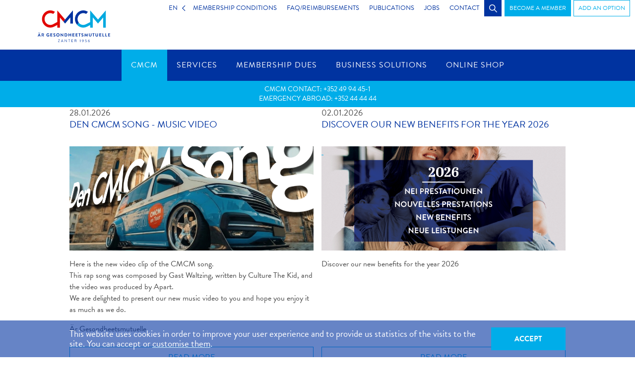

--- FILE ---
content_type: text/html; charset=UTF-8
request_url: https://www.cmcm.lu/index.php/en/news
body_size: 6988
content:
<!DOCTYPE html>
<html lang="en" dir="ltr" prefix="content: http://purl.org/rss/1.0/modules/content/  dc: http://purl.org/dc/terms/  foaf: http://xmlns.com/foaf/0.1/  og: http://ogp.me/ns#  rdfs: http://www.w3.org/2000/01/rdf-schema#  schema: http://schema.org/  sioc: http://rdfs.org/sioc/ns#  sioct: http://rdfs.org/sioc/types#  skos: http://www.w3.org/2004/02/skos/core#  xsd: http://www.w3.org/2001/XMLSchema# ">
<head>
    <meta charset="utf-8" />
<meta name="Generator" content="Drupal 9 (https://www.drupal.org)" />
<meta name="MobileOptimized" content="width" />
<meta name="HandheldFriendly" content="true" />
<meta name="viewport" content="width=device-width, initial-scale=1.0" />
<link rel="icon" href="/sites/default/files/CMCM-FavIcon_0.png" type="image/png" />

    <title>News | CMCM</title>
    <link rel="stylesheet" media="all" href="/sites/default/files/css/css_g_v8u1kYVTq3Wz8NmtriWEir79u_38_zDaVZxWHOkQo.css" />
<link rel="stylesheet" media="all" href="/sites/default/files/css/css_BktbKTKqcU_B8mq5TJthHsl8W0g56rFwig_349undyI.css" />

    
    <link rel="stylesheet" href="https://use.typekit.net/kxh5ipo.css">
    <script>try{Typekit.load({ async: true });}catch(e){}</script>

    <!-- Start SmartBanner configuration -->
    <meta name="smartbanner:title" content="CMCM">
    <meta name="smartbanner:author" content="CMCM">
    <meta name="smartbanner:price" content="Refunds">
    <meta name="smartbanner:price-suffix-apple" content=" via app ">
    <meta name="smartbanner:price-suffix-google" content=" via app ">
    <meta name="smartbanner:icon-apple" content="https://is3-ssl.mzstatic.com/image/thumb/Purple124/v4/b6/4e/ea/b64eeab7-f8d4-56d2-7ea5-89fba5c194df/AppIcons-0-1x_U007emarketing-0-0-GLES2_U002c0-512MB-sRGB-0-0-0-85-220-0-0-0-7.png/230x0w.jpg">
    <meta name="smartbanner:icon-google" content="https://lh3.googleusercontent.com/oFkjz6ZSOVpBC0rezM0Lileut8WJqTjdDQMgef772GODkEUXkBDA7Q9b8wkfhGM05-k=s360-rw">
    <meta name="smartbanner:button" content="Download">
    <meta name="smartbanner:button-url-apple" content="https://apps.apple.com/lu/app/cmcm/id1438638500">
    <meta name="smartbanner:button-url-google" content="https://play.google.com/store/apps/details?id=lu.nowina.cmcm">
    <meta name="smartbanner:enabled-platforms" content="android,ios">
    <!-- End SmartBanner configuration -->

    </head>
<body class="path-nouveautes">
<a href="#main-content" class="visually-hidden focusable skip-link">
    Skip to main content
</a>

  <div class="dialog-off-canvas-main-canvas" data-off-canvas-main-canvas>
    <div class="layout-container">

    <header role="banner">
        <div class="header-inner">
            <div class="top-nav-wrapper">
                  <div class="region region-logo">
    <div id="block-sitebranding" class="block block-system block-system-branding-block">
  
    
      <a href="/en" title="Home" class="" rel="home">
        <img src="/sites/default/themes/cmcm/images/logos/cmcm_logo_lb.svg">
            </a>
</div>

  </div>

            </div>
            <div class="header-line">
                <a class="show-menu" href="#block-cmcm-main-menu">Menu<i class="icon-menu"></i></a>
                <div class="menu-container">
                        <div class="region region-header">
        <nav role="navigation" id="block-cmcm-main-menu" class="block block-menu navigation menu--main">
                    
                
              <ul class="menu">
                    <li class="menu-item menu-item--expanded menu-item--active-trail">
        <a href="/index.php/en/about_us" target="" data-drupal-link-system-path="node/29">CMCM</a>
                                <ul class="menu">
                    <li class="menu-item">
        <a href="/index.php/en/history" target="" data-drupal-link-system-path="node/16">History</a>
              </li>
                <li class="menu-item">
        <a href="/index.php/en/about_us" target="" data-drupal-link-system-path="node/29">About us</a>
              </li>
                <li class="menu-item">
        <a href="/index.php/en/commitments" data-drupal-link-system-path="node/449">Our commitments</a>
              </li>
                <li class="menu-item">
        <a href="/index.php/en/governance" target="" data-drupal-link-system-path="node/43">Governance</a>
              </li>
                <li class="menu-item menu-item--active-trail">
        <a href="/index.php/en/news" target="" data-drupal-link-system-path="nouveautes" class="is-active">News</a>
              </li>
                <li class="menu-item">
        <a href="/index.php/en/testimonials" target="" data-drupal-link-system-path="node/30">Testimonials</a>
              </li>
                <li class="menu-item">
        <a href="/index.php/en/partners" target="" data-drupal-link-system-path="node/327">Partners</a>
              </li>
                <li class="menu-item">
        <a href="/index.php/en/health_mutual" data-drupal-link-system-path="node/40">Health Mutuals</a>
              </li>
        </ul>
  
              </li>
                <li class="menu-item menu-item--expanded">
        <a href="/index.php/en/services" target="" data-drupal-link-system-path="node/347">Services</a>
                                <ul class="menu">
                    <li class="menu-item">
        <a href="/index.php/en/regime_commun" data-drupal-link-system-path="node/31">Régime commun</a>
              </li>
                <li class="menu-item">
        <a href="/index.php/en/prestaplus_guarantee" target="" data-drupal-link-system-path="node/25">Prestaplus</a>
              </li>
                <li class="menu-item">
        <a href="/index.php/en/denta_optiplus_guarantee" target="" data-drupal-link-system-path="node/26">Denta &amp; Optiplus</a>
              </li>
        </ul>
  
              </li>
                <li class="menu-item">
        <a href="/index.php/en/membership" target="" data-drupal-link-system-path="node/12">Membership dues</a>
              </li>
                <li class="menu-item">
        <a href="/index.php/en/business-solutions" target="" data-drupal-link-system-path="node/5">Business Solutions</a>
              </li>
                <li class="menu-item">
        <a href="/index.php/en/node/687" data-drupal-link-system-path="node/687">Online shop</a>
              </li>
        </ul>
  


    </nav>
    </div>

                      <div class="region region-topnav">
    <nav role="navigation" id="block-cmcm-footer" class="block block-menu navigation menu--footer">
                    
                
              <ul class="menu">
                    <li class="menu-item">
        <a href="/en/membership_conditions" target="" data-drupal-link-system-path="node/32">Membership conditions</a>
              </li>
                <li class="menu-item">
        <a href="/en/faqs" data-drupal-link-system-path="node/348">FAQ/Reimbursements</a>
              </li>
                <li class="menu-item">
        <a href="/en/publications" target="" data-drupal-link-system-path="node/48">Publications</a>
              </li>
                <li class="menu-item">
        <a href="/en/jobs" target="" data-drupal-link-system-path="node/6">Jobs</a>
              </li>
                <li class="menu-item">
        <a href="/en/contact" data-drupal-link-system-path="contact">Contact</a>
              </li>
                <li class="menu-item">
        <a href="/en/recherche" class="search" data-drupal-link-system-path="recherche">Search</a>
              </li>
                <li class="menu-item">
        <a href="/en/devenir_membre/affiliation" class="become-a-member" data-drupal-link-system-path="devenir_membre/affiliation">Become a member</a>
              </li>
                <li class="menu-item">
        <a href="/en/devenir_membre/ajout_garantie" class="upgrade-membership" data-drupal-link-system-path="devenir_membre/ajout_garantie">Add an option</a>
              </li>
        </ul>
  


    </nav><div class="language-switcher-language-url block block-language block-language-blocklanguage-interface" id="block-selecteurdelangue" role="navigation">
  
    
      <ul class="links"><li hreflang="fr" data-drupal-link-system-path="nouveautes" class="fr"><a href="/index.php/fr/nouveautes" class="language-link" hreflang="fr" data-drupal-link-system-path="nouveautes">FR</a></li><li hreflang="de" data-drupal-link-system-path="nouveautes" class="de"><a href="/index.php/de/news" class="language-link" hreflang="de" data-drupal-link-system-path="nouveautes">DE</a></li><li hreflang="en" data-drupal-link-system-path="nouveautes" class="en is-active"><a href="/index.php/en/news" class="language-link is-active" hreflang="en" data-drupal-link-system-path="nouveautes">EN</a></li></ul>
  </div>
<div id="block-searchblock" class="block block-cmcm-addons block-cmcm-block-search">
  
    
      <div class="search-block-form block block-search container-inline" id="block-cmcm-search" role="search" style="display: none;">

    <form action="/en/recherche" method="get" id="search-block-form" accept-charset="UTF-8">
        <div class="js-form-item form-item js-form-type-search form-type-search js-form-item-keys form-item-keys form-no-label">
            <label for="edit-keys" class="visually-hidden">Rechercher</label>
            <input title="Indiquer les termes à rechercher" type="search" id="edit-keys" name="search_api_fulltext" value="" size="15" maxlength="128" class="form-search">

        </div>
        <div class="form-actions js-form-wrapper form-wrapper" id="edit-actions">
            <input type="submit" id="edit-submit" value="Search" class="button js-form-submit form-submit">
        </div>

    </form>

</div>
  </div>

  </div>

                </div>
            </div>
        </div>
    </header>

    
    

            <div class="contact-infos">
            <div class="contact">
                <i class="icon-phone"></i>
                CMCM Contact: <span>+352 49 94 45-1</span>
                <a class="contact-link" href="/en/contact"></a>
            </div>
            <div class="urgency">
                <i class="icon-shield-2"></i>
                Emergency abroad: <span>+352 44 44 44</span>
            </div>
        </div>
    
    

    

    

    <!-- main-content start -->
    <div id="main-content">
                            <div class="wrap">
                                    
                                <main role="main" class="grid main">
                    <div class="layout-content col-12 ">
                                                      <div class="region region-content">
    <div data-drupal-messages-fallback class="hidden"></div><div id="block-cmcm-content" class="block block-system block-system-main-block">
  
    
      <div class="views-element-container"><div class="view view-news view-id-news view-display-id-page_1 js-view-dom-id-129e2865a115521aabd9be2344f637676ca5c259ccb57cefadea46071817f388">
    
        
            
            <div class="view-content grid-2_xs-12">
                <div class="news-element col-6-sm-12"><div class="views-field views-field-created"><span class="field-content">28.01.2026</span></div><div class="views-field views-field-title-1"><h2 class="field-content"><a href="/en/news/den-cmcm-song-music-video" hreflang="en">Den CMCM Song - Music Video</a></h2></div><div class="views-field views-field-field-image"><div class="field-content news-image"><div class="_91755" style="background-image: url('https://www.cmcm.lu/sites/default/files/styles/news_list/public/2026-01/Den%20CMCM%20Song_1.png?itok=1kFqjtkG');">
  &nbsp;
</div>
</div></div><div class="views-field views-field-body"><div class="field-content"><p>Here is the new video clip of the CMCM song.<br />
This rap song was composed by Gast Waltzing, written by Culture The Kid, and the video was produced by Apart.<br />
We are delighted to present our new music video to you and hope you enjoy it as much as we do.</p>

<p>Är Gesondheetsmutuelle</p></div></div><div class="views-field views-field-view-node"><span class="view-more"><a href="/en/news/den-cmcm-song-music-video" hreflang="en">Read more</a></span></div></div>
    <div class="news-element col-6-sm-12"><div class="views-field views-field-created"><span class="field-content">02.01.2026</span></div><div class="views-field views-field-title-1"><h2 class="field-content"><a href="/en/news/discover-our-new-benefits-year-2026" hreflang="en">Discover our new benefits for the year 2026</a></h2></div><div class="views-field views-field-field-image"><div class="field-content news-image"><div class="_89692" style="background-image: url('https://www.cmcm.lu/sites/default/files/styles/news_list/public/2026-01/2025.01.02%20-%20Website%20slide%20-%20Nouvelles%20prestations%202026_0.png?itok=RQo-pKP1');">
  &nbsp;
</div>
</div></div><div class="views-field views-field-body"><div class="field-content"><p>Discover our new benefits for the year 2026</p></div></div><div class="views-field views-field-view-node"><span class="view-more"><a href="/en/news/discover-our-new-benefits-year-2026" hreflang="en">Read more</a></span></div></div>
    <div class="news-element col-6-sm-12"><div class="views-field views-field-created"><span class="field-content">18.12.2025</span></div><div class="views-field views-field-title-1"><h2 class="field-content"><a href="/fr/nouveautes/schein-feierdeeg-e-gesond-neit-joer" hreflang="fr">Schéin Feierdeeg an e Gesond Neit Joer</a></h2></div><div class="views-field views-field-field-image"><div class="field-content news-image"><div class="_89658" style="background-image: url('https://www.cmcm.lu/sites/default/files/styles/news_list/public/2026-01/2025.12.22%20-%20Website%20slide%20-%20Neit%20Joer_Thumbnail.png?itok=jKaADYZc');">
  &nbsp;
</div>
</div></div><div class="views-field views-field-body"><div class="field-content"><p>De Verwaltungsrot, d’Direktioun souwéi dat ganzt Personal vun der CMCM, wënschen Iech an Äre Léifste schéi Feierdeeg an e Gesond Neit Joer 2026.</p></div></div><div class="views-field views-field-view-node"><span class="view-more"><a href="/fr/nouveautes/schein-feierdeeg-e-gesond-neit-joer" hreflang="fr">Read more</a></span></div></div>
    <div class="news-element col-6-sm-12"><div class="views-field views-field-created"><span class="field-content">15.12.2025</span></div><div class="views-field views-field-title-1"><h2 class="field-content"><a href="/en/news/voices-cmcm" hreflang="en">Voices of CMCM</a></h2></div><div class="views-field views-field-field-image"><div class="field-content news-image"><div class="_88795" style="background-image: url('https://www.cmcm.lu/sites/default/files/styles/news_list/public/2025-12/2025.12.16%20-%20Mosaic%20Ambassadeurs.png?itok=CBOLjXVy');">
  &nbsp;
</div>
</div></div><div class="views-field views-field-body"><div class="field-content"><h2><span><span><span>Voices of CMCM</span></span></span></h2>

<p><span><span><span>Our ambassadors share their personal experiences, motivation, and connection to CMCM through inspiring conversations, showing how valuable our collaboration is.</span></span></span></p></div></div><div class="views-field views-field-view-node"><span class="view-more"><a href="/en/news/voices-cmcm" hreflang="en">Read more</a></span></div></div>
    <div class="news-element col-6-sm-12"><div class="views-field views-field-created"><span class="field-content">16.10.2025</span></div><div class="views-field views-field-title-1"><h2 class="field-content"><a href="/en/news/when-music-unites-hearts-look-back-cmcms-charity-concert-henri-maria-teresa-foundation" hreflang="en">When Music unites hearts: a look back at CMCM’s Charity Concert for the Henri – Maria Teresa Foundation</a></h2></div><div class="views-field views-field-field-image"><div class="field-content news-image"><div class="_84810" style="background-image: url('https://www.cmcm.lu/sites/default/files/styles/news_list/public/2025-10/_R5_7023.JPG?itok=ksc1wRUR');">
  &nbsp;
</div>
</div></div><div class="views-field views-field-body"><div class="field-content"><h2><span><span><span lang="FR-LU" lang="FR-LU" lang="FR-LU">When Music unites hearts:</span></span></span></h2>

<h3><span><span><span lang="FR-LU" lang="FR-LU" lang="FR-LU">A look back at CMCM’s Charity Concert for the Henri – Maria Teresa Foundation</span></span></span></h3>

<h6>Luxembourg, the 16.10.2025</h6>

<h5><span><span><em><span lang="FR-LU" lang="FR-LU" lang="FR-LU"></span></em></span></span></h5></div></div><div class="views-field views-field-view-node"><span class="view-more"><a href="/en/news/when-music-unites-hearts-look-back-cmcms-charity-concert-henri-maria-teresa-foundation" hreflang="en">Read more</a></span></div></div>
    <div class="news-element col-6-sm-12"><div class="views-field views-field-created"><span class="field-content">28.10.2025</span></div><div class="views-field views-field-title-1"><h2 class="field-content"><a href="/en/news/post-summer-assistance-report-hundreds-members-supported-worldwide" hreflang="en">Post-summer assistance report: Hundreds of members supported worldwide</a></h2></div><div class="views-field views-field-field-image"><div class="field-content news-image"><div class="_82908" style="background-image: url('https://www.cmcm.lu/sites/default/files/styles/news_list/public/2025-09/Website%20slide%20-%20CP_0.jpg?itok=mE-1BQco');">
  &nbsp;
</div>
</div></div><div class="views-field views-field-body"><div class="field-content"><h2><span lang="FR-LU" lang="FR-LU" lang="FR-LU">Post-summer assistance report:</span></h2>

<h3><span lang="FR-LU" lang="FR-LU" lang="FR-LU">Hundreds of members supported worldwide</span></h3>

<p><span lang="FR-LU" lang="FR-LU" lang="FR-LU">Statement by Pit Van Rijswijck, Chief Product Officer of CMCM</span></p></div></div><div class="views-field views-field-view-node"><span class="view-more"><a href="/en/news/post-summer-assistance-report-hundreds-members-supported-worldwide" hreflang="en">Read more</a></span></div></div>
    <div class="news-element col-6-sm-12"><div class="views-field views-field-created"><span class="field-content">29.08.2025</span></div><div class="views-field views-field-title-1"><h2 class="field-content"><a href="/en/news/charity-concert-favour-fondation-henri-maria-teresa-military-band-and-amam-2025" hreflang="en">CHARITY CONCERT IN FAVOUR OF THE FONDATION HENRI - MARIA TERESA WITH MILITARY BAND AND AMAM 2025</a></h2></div><div class="views-field views-field-field-image"><div class="field-content news-image"><div class="_81836" style="background-image: url('https://www.cmcm.lu/sites/default/files/styles/news_list/public/2025-08/Web_Banner_Conert_2025_0.jpg?itok=k7V2NFRd');">
  &nbsp;
</div>
</div></div><div class="views-field views-field-body"><div class="field-content"><p><span><span><span><span><span><span><span><span lang="EN-GB" lang="EN-GB" lang="EN-GB"><span>As in previous years, we are once again organizing a charity concert in collaboration with AMAM, featuring the Luxembourg Military Band.</span></span></span></span></span></span></span></span></span></p></div></div><div class="views-field views-field-view-node"><span class="view-more"><a href="/en/news/charity-concert-favour-fondation-henri-maria-teresa-military-band-and-amam-2025" hreflang="en">Read more</a></span></div></div>
    <div class="news-element col-6-sm-12"><div class="views-field views-field-created"><span class="field-content">26.06.2025</span></div><div class="views-field views-field-title-1"><h2 class="field-content"><a href="/en/news/temporary-change-opening-hours" hreflang="en">Temporary change in opening hours</a></h2></div><div class="views-field views-field-field-image"><div class="field-content news-image"><div class="_78749" style="background-image: url('https://www.cmcm.lu/sites/default/files/styles/news_list/public/2025-06/Horaires%20e%CC%81te%CC%81%20Site%20Banner_1.png?itok=MjqpQBWy');">
  &nbsp;
</div>
</div></div><div class="views-field views-field-body"><div class="field-content"><p>From 1 July to 29 August inclusive, our offices will only be open in the <strong>afternoons from 1pm to 5pm</strong>, Monday to Friday.</p>

<p>This change will enable us to better manage numerous requests and consider our employees' summer holidays.</p>

<p>We can still be reached by phone, e-mail and <strong>CMCM on Tour</strong>.</p></div></div><div class="views-field views-field-view-node"><span class="view-more"><a href="/en/news/temporary-change-opening-hours" hreflang="en">Read more</a></span></div></div>
    <div class="news-element col-6-sm-12"><div class="views-field views-field-created"><span class="field-content">28.05.2025</span></div><div class="views-field views-field-title-1"><h2 class="field-content"><a href="/en/news/were-sorry-your-history-currently-not-accessible" hreflang="en">We’re sorry. Your history is currently not accessible.</a></h2></div><div class="views-field views-field-field-image"><div class="field-content news-image"><div class="_77545" style="background-image: url('https://www.cmcm.lu/sites/default/files/styles/news_list/public/2025-05/Banner_App_Excuses_3_langues_1_1.jpg?itok=HDNUhxkm');">
  &nbsp;
</div>
</div></div><div class="views-field views-field-body"><div class="field-content"><p><strong><span lang="EN-US" lang="EN-US" lang="EN-US"><span>We’re sorry. Your history is currently not accessible.</span></span></strong></p>

<p><span lang="EN-US" lang="EN-US" lang="EN-US"><span>We completely understand how frustrating this can be and sincerely apologize.</span></span></p></div></div><div class="views-field views-field-view-node"><span class="view-more"><a href="/en/news/were-sorry-your-history-currently-not-accessible" hreflang="en">Read more</a></span></div></div>
    <div class="news-element col-6-sm-12"><div class="views-field views-field-created"><span class="field-content">26.11.2024</span></div><div class="views-field views-field-title-1"><h2 class="field-content"><a href="/en/news/cmcm-news-request-membership-fee-year-2025" hreflang="en">CMCM News: Request Membership Fee Year 2025</a></h2></div><div class="views-field views-field-field-image"><div class="field-content news-image"><div class="_64346" style="background-image: url('https://www.cmcm.lu/sites/default/files/styles/news_list/public/2024-10/Appel%20Annuel%202025%20YouTube.jpg?itok=vYV09hQX');">
  &nbsp;
</div>
</div></div><div class="views-field views-field-body"><div class="field-content"><p>In this episode, Fabio Secci explains the content of the contribution call for the year 2025 that will be sent to all CMCM members.</p>

<p><a href="https://youtu.be/fMW9_UCY_f8" target="_blank">Click here to watch the video in English</a></p></div></div><div class="views-field views-field-view-node"><span class="view-more"><a href="/en/news/cmcm-news-request-membership-fee-year-2025" hreflang="en">Read more</a></span></div></div>

        </div>
    
              <nav class="pager" role="navigation" aria-labelledby="pagination-heading">
    <h4 id="pagination-heading" class="visually-hidden">Pagination</h4>
    <ul class="pager__items js-pager__items">
                                                        <li class="pager__item is-active">
                                          <a href="?page=0" title="Current page">
            <span class="visually-hidden">
              Current page
            </span>1</a>
        </li>
              <li class="pager__item">
                                          <a href="?page=1" title="Go to page 2">
            <span class="visually-hidden">
              Page
            </span>2</a>
        </li>
              <li class="pager__item">
                                          <a href="?page=2" title="Go to page 3">
            <span class="visually-hidden">
              Page
            </span>3</a>
        </li>
              <li class="pager__item">
                                          <a href="?page=3" title="Go to page 4">
            <span class="visually-hidden">
              Page
            </span>4</a>
        </li>
                                      <li class="pager__item pager__item--next">
          <a href="?page=1" title="Go to next page" rel="next">
            <span class="visually-hidden">Next page</span>
            <span aria-hidden="true">››</span>
          </a>
        </li>
                          <li class="pager__item pager__item--last">
          <a href="?page=3" title="Go to last page">
            <span class="visually-hidden">Last page</span>
            <span aria-hidden="true">Last »</span>
          </a>
        </li>
          </ul>
  </nav>

                    </div></div>

  </div>

  </div>

                                            </div>
                                            
                                                            </main>
            </div>
                    </div>
    <!-- main-content end -->

            <footer class="main-footer" role="contentinfo">
              <div class="region region-footer">
    <nav role="navigation" id="block-liensutiles" class="block block-menu navigation menu--liens-utiles">
        
                
              <ul class="menu">
                    <li class="menu-item">
        <a href="/en/modification_adresse" data-drupal-link-system-path="modification_adresse">Change in address</a>
              </li>
                <li class="menu-item">
        <a href="/en/data-protection" target="" data-drupal-link-system-path="node/345">Data protection</a>
              </li>
                <li class="menu-item">
        <a href="#cookieManagement">Cookie management</a>
              </li>
                <li class="menu-item">
        <a href="/en/accessibility-declaration" data-drupal-link-system-path="node/675">Declaration of accessibility</a>
              </li>
        </ul>
  


    </nav><div id="block-footersubscribe" class="block block-block-content block-block-content26753fe3-5cbd-4542-8e32-b711e78fc7bf">
  
    
      
            <div class="clearfix text-formatted field field--name-body field--type-text-with-summary field--label-hidden field__item"><h4 class="newsletter">Sign up to our newsletter</h4>
<div class="button-wrapper">
<a href="/en/newsletter" class="full-width-button button-white">Sign up</a>
</div></div>
      
  </div>
<div id="block-adresse" class="block block-block-content block-block-content451e42a7-4eba-4c7b-b0fd-da4ce9796e8b">
  
    
      
            <div class="clearfix text-formatted field field--name-body field--type-text-with-summary field--label-hidden field__item"><h4>CMCM / Caisse Médico-Complémentaire Mutualiste</h4>
<div class="grid grid-noGutter middle-grid">
    <div class="col-3-md-4-sm-12">
        32-34, rue de Hollerich<br />
        L-1740 Luxembourg<br />
        Tel. +352 49 94 45 - 1
    </div>
    <div class="col-3-md-4-sm-12">
        Opening hours<br />
       8.45 - 11.45 <br />
13.00 - 17.00
    </div>
<div class="col-3-md-4-sm-12"></div>

</div>
<div class="emergency">
    <div class="label">Emergency abroad (24/7):</div>
    <div class="number">+352 44 44 44</div>
</div></div>
      
  </div>
<div id="block-footersocial" class="block block-block-content block-block-content13964c81-3db0-4b1d-8118-22b28369b8e0">
  
    
      
            <div class="clearfix text-formatted field field--name-body field--type-text-with-summary field--label-hidden field__item"><div class="social">
<span>Find us on</span>
<a target="_blank" href="https://www.instagram.com/cmcm_lu/"><i class="icon-instagram1" title="Instagram"></i></a>
<a target="_blank" href="https://www.facebook.com/cmcmluxembourg"><i class="icon-facebook1" title="Facebook"></i></a>
<a target="_blank" href="https://twitter.com/CMCM_lu"><i class="icon-twitter1" title="Twitter"></i></a>
<a target="_blank" href="https://www.youtube.com/channel/UCMUq-4a_kVH0vkwD5K4y-Mw"><i class="icon-youtube1" title="Youtube"></i></a>
<a target="_blank" href="https://www.linkedin.com/company/cmcm/"><i class="icon-linkedin" title="Linkedin"></i></a>
</div>

<div class="credits">
Website designed by <a target="_blank" href="http://www.moskito.lu">Moskito</a>, developed by <a target="_blank" href="http://lightbulb.lu">Lightbulb</a>.<br />© CMCM 2017
</div></div>
      
  </div>

  </div>

        </footer>
    
    <a href="#" class="back-to-top"></a>

</div>
<div id="overlay-video" style="display: none">
    <div class="overlay-inner">
        <div class="close"><i class="icon-close"></i></div>
        <div class="video-container"></div>
    </div>
</div>
  </div>


<script type="application/json" data-drupal-selector="drupal-settings-json">{"path":{"baseUrl":"\/index.php\/","scriptPath":null,"pathPrefix":"en\/","currentPath":"nouveautes","currentPathIsAdmin":false,"isFront":false,"currentLanguage":"en"},"pluralDelimiter":"\u0003","suppressDeprecationErrors":true,"ajaxPageState":{"libraries":"classy\/base,classy\/messages,cmcm\/global-css,cmcm\/global-js,core\/normalize,gdpr_message\/gdpr,system\/base,views\/views.module","theme":"cmcm","theme_token":null},"ajaxTrustedUrl":[],"language":"en","user":{"uid":0,"permissionsHash":"4624e15886205a93c8fe5afabda71e4ddd5fca6175c1f22d7255def4bd663e2e"}}</script>
<script src="/sites/default/files/js/js_yJAQ3BwML7xtKRF_V0K95cOM5FbYfmSuYkgkGrMnt2w.js"></script>

</body>
</html>

--- FILE ---
content_type: text/css
request_url: https://www.cmcm.lu/sites/default/files/css/css_BktbKTKqcU_B8mq5TJthHsl8W0g56rFwig_349undyI.css
body_size: 46452
content:
html{font-family:sans-serif;-ms-text-size-adjust:100%;-webkit-text-size-adjust:100%;}body{margin:0;}article,aside,details,figcaption,figure,footer,header,hgroup,main,menu,nav,section,summary{display:block;}audio,canvas,progress,video{display:inline-block;vertical-align:baseline;}audio:not([controls]){display:none;height:0;}[hidden],template{display:none;}a{background-color:transparent;}a:active,a:hover{outline:0;}abbr[title]{border-bottom:1px dotted;}b,strong{font-weight:bold;}dfn{font-style:italic;}h1{font-size:2em;margin:0.67em 0;}mark{background:#ff0;color:#000;}small{font-size:80%;}sub,sup{font-size:75%;line-height:0;position:relative;vertical-align:baseline;}sup{top:-0.5em;}sub{bottom:-0.25em;}img{border:0;}svg:not(:root){overflow:hidden;}figure{margin:1em 40px;}hr{box-sizing:content-box;height:0;}pre{overflow:auto;}code,kbd,pre,samp{font-family:monospace,monospace;font-size:1em;}button,input,optgroup,select,textarea{color:inherit;font:inherit;margin:0;}button{overflow:visible;}button,select{text-transform:none;}button,html input[type="button"],input[type="reset"],input[type="submit"]{-webkit-appearance:button;cursor:pointer;}button[disabled],html input[disabled]{cursor:default;}button::-moz-focus-inner,input::-moz-focus-inner{border:0;padding:0;}input{line-height:normal;}input[type="checkbox"],input[type="radio"]{box-sizing:border-box;padding:0;}input[type="number"]::-webkit-inner-spin-button,input[type="number"]::-webkit-outer-spin-button{height:auto;}input[type="search"]{-webkit-appearance:textfield;box-sizing:content-box;}input[type="search"]::-webkit-search-cancel-button,input[type="search"]::-webkit-search-decoration{-webkit-appearance:none;}fieldset{border:1px solid #c0c0c0;margin:0 2px;padding:0.35em 0.625em 0.75em;}legend{border:0;padding:0;}textarea{overflow:auto;}optgroup{font-weight:bold;}table{border-collapse:collapse;border-spacing:0;}td,th{padding:0;}
@media (min--moz-device-pixel-ratio:0){summary{display:list-item;}}
.action-links{margin:1em 0;padding:0;list-style:none;}[dir="rtl"] .action-links{margin-right:0;}.action-links li{display:inline-block;margin:0 0.3em;}.action-links li:first-child{margin-left:0;}[dir="rtl"] .action-links li:first-child{margin-right:0;margin-left:0.3em;}.button-action{display:inline-block;padding:0.2em 0.5em 0.3em;text-decoration:none;line-height:160%;}.button-action:before{margin-left:-0.1em;padding-right:0.2em;content:"+";font-weight:900;}[dir="rtl"] .button-action:before{margin-right:-0.1em;margin-left:0;padding-right:0;padding-left:0.2em;}
.button,.image-button{margin-right:1em;margin-left:1em;}.button:first-child,.image-button:first-child{margin-right:0;margin-left:0;}
.collapse-processed > summary{padding-right:0.5em;padding-left:0.5em;}.collapse-processed > summary:before{float:left;width:1em;height:1em;content:"";background:url(/core/misc/menu-expanded.png) 0 100% no-repeat;}[dir="rtl"] .collapse-processed > summary:before{float:right;background-position:100% 100%;}.collapse-processed:not([open]) > summary:before{-ms-transform:rotate(-90deg);-webkit-transform:rotate(-90deg);transform:rotate(-90deg);background-position:25% 35%;}[dir="rtl"] .collapse-processed:not([open]) > summary:before{-ms-transform:rotate(90deg);-webkit-transform:rotate(90deg);transform:rotate(90deg);background-position:75% 35%;}
.container-inline label:after,.container-inline .label:after{content:":";}.form-type-radios .container-inline label:after,.form-type-checkboxes .container-inline label:after{content:"";}.form-type-radios .container-inline .form-type-radio,.form-type-checkboxes .container-inline .form-type-checkbox{margin:0 1em;}.container-inline .form-actions,.container-inline.form-actions{margin-top:0;margin-bottom:0;}
details{margin-top:1em;margin-bottom:1em;border:1px solid #ccc;}details > .details-wrapper{padding:0.5em 1.5em;}summary{padding:0.2em 0.5em;cursor:pointer;}
.exposed-filters .filters{float:left;margin-right:1em;}[dir="rtl"] .exposed-filters .filters{float:right;margin-right:0;margin-left:1em;}.exposed-filters .form-item{margin:0 0 0.1em 0;padding:0;}.exposed-filters .form-item label{float:left;width:10em;font-weight:normal;}[dir="rtl"] .exposed-filters .form-item label{float:right;}.exposed-filters .form-select{width:14em;}.exposed-filters .current-filters{margin-bottom:1em;}.exposed-filters .current-filters .placeholder{font-weight:bold;font-style:normal;}.exposed-filters .additional-filters{float:left;margin-right:1em;}[dir="rtl"] .exposed-filters .additional-filters{float:right;margin-right:0;margin-left:1em;}
.field__label{font-weight:bold;}.field--label-inline .field__label,.field--label-inline .field__items{float:left;}.field--label-inline .field__label,.field--label-inline > .field__item,.field--label-inline .field__items{padding-right:0.5em;}[dir="rtl"] .field--label-inline .field__label,[dir="rtl"] .field--label-inline .field__items{padding-right:0;padding-left:0.5em;}.field--label-inline .field__label::after{content:":";}
form .field-multiple-table{margin:0;}form .field-multiple-table .field-multiple-drag{width:30px;padding-right:0;}[dir="rtl"] form .field-multiple-table .field-multiple-drag{padding-left:0;}form .field-multiple-table .field-multiple-drag .tabledrag-handle{padding-right:0.5em;}[dir="rtl"] form .field-multiple-table .field-multiple-drag .tabledrag-handle{padding-right:0;padding-left:0.5em;}form .field-add-more-submit{margin:0.5em 0 0;}.form-item,.form-actions{margin-top:1em;margin-bottom:1em;}tr.odd .form-item,tr.even .form-item{margin-top:0;margin-bottom:0;}.form-composite > .fieldset-wrapper > .description,.form-item .description{font-size:0.85em;}label.option{display:inline;font-weight:normal;}.form-composite > legend,.label{display:inline;margin:0;padding:0;font-size:inherit;font-weight:bold;}.form-checkboxes .form-item,.form-radios .form-item{margin-top:0.4em;margin-bottom:0.4em;}.form-type-radio .description,.form-type-checkbox .description{margin-left:2.4em;}[dir="rtl"] .form-type-radio .description,[dir="rtl"] .form-type-checkbox .description{margin-right:2.4em;margin-left:0;}.marker{color:#e00;}.form-required:after{display:inline-block;width:6px;height:6px;margin:0 0.3em;content:"";vertical-align:super;background-image:url(/core/misc/icons/ee0000/required.svg);background-repeat:no-repeat;background-size:6px 6px;}abbr.tabledrag-changed,abbr.ajax-changed{border-bottom:none;}.form-item input.error,.form-item textarea.error,.form-item select.error{border:2px solid red;}.form-item--error-message:before{display:inline-block;width:14px;height:14px;content:"";vertical-align:sub;background:url(/core/misc/icons/e32700/error.svg) no-repeat;background-size:contain;}
.icon-help{padding:1px 0 1px 20px;background:url(/core/misc/help.png) 0 50% no-repeat;}[dir="rtl"] .icon-help{padding:1px 20px 1px 0;background-position:100% 50%;}.feed-icon{display:block;overflow:hidden;width:16px;height:16px;text-indent:-9999px;background:url(/core/misc/feed.svg) no-repeat;}
.form--inline .form-item{float:left;margin-right:0.5em;}[dir="rtl"] .form--inline .form-item{float:right;margin-right:0;margin-left:0.5em;}[dir="rtl"] .views-filterable-options-controls .form-item{margin-right:2%;}.form--inline .form-item-separator{margin-top:2.3em;margin-right:1em;margin-left:0.5em;}[dir="rtl"] .form--inline .form-item-separator{margin-right:0.5em;margin-left:1em;}.form--inline .form-actions{clear:left;}[dir="rtl"] .form--inline .form-actions{clear:right;}
.item-list .title{font-weight:bold;}.item-list ul{margin:0 0 0.75em 0;padding:0;}.item-list li{margin:0 0 0.25em 1.5em;padding:0;}[dir="rtl"] .item-list li{margin:0 1.5em 0.25em 0;}.item-list--comma-list{display:inline;}.item-list--comma-list .item-list__comma-list,.item-list__comma-list li,[dir="rtl"] .item-list--comma-list .item-list__comma-list,[dir="rtl"] .item-list__comma-list li{margin:0;}
button.link{margin:0;padding:0;cursor:pointer;border:0;background:transparent;font-size:1em;}label button.link{font-weight:bold;}
ul.inline,ul.links.inline{display:inline;padding-left:0;}[dir="rtl"] ul.inline,[dir="rtl"] ul.links.inline{padding-right:0;padding-left:15px;}ul.inline li{display:inline;padding:0 0.5em;list-style-type:none;}ul.links a.is-active{color:#000;}
ul.menu{margin-left:1em;padding:0;list-style:none outside;text-align:left;}[dir="rtl"] ul.menu{margin-right:1em;margin-left:0;text-align:right;}.menu-item--expanded{list-style-type:circle;list-style-image:url(/core/misc/menu-expanded.png);}.menu-item--collapsed{list-style-type:disc;list-style-image:url(/core/misc/menu-collapsed.png);}[dir="rtl"] .menu-item--collapsed{list-style-image:url(/core/misc/menu-collapsed-rtl.png);}.menu-item{margin:0;padding-top:0.2em;}ul.menu a.is-active{color:#000;}
.more-link{display:block;text-align:right;}[dir="rtl"] .more-link{text-align:left;}
.pager__items{clear:both;text-align:center;}.pager__item{display:inline;padding:0.5em;}.pager__item.is-active{font-weight:bold;}
tr.drag{background-color:#fffff0;}tr.drag-previous{background-color:#ffd;}body div.tabledrag-changed-warning{margin-bottom:0.5em;}
tr.selected td{background:#ffc;}td.checkbox,th.checkbox{text-align:center;}[dir="rtl"] td.checkbox,[dir="rtl"] th.checkbox{text-align:center;}
th.is-active img{display:inline;}td.is-active{background-color:#ddd;}
.form-textarea-wrapper textarea{display:block;box-sizing:border-box;width:100%;margin:0;}
.ui-dialog--narrow{max-width:500px;}@media screen and (max-width:600px){.ui-dialog--narrow{min-width:95%;max-width:95%;}}
.messages{padding:15px 20px 15px 35px;word-wrap:break-word;border:1px solid;border-width:1px 1px 1px 0;border-radius:2px;background:no-repeat 10px 17px;overflow-wrap:break-word;}[dir="rtl"] .messages{padding-right:35px;padding-left:20px;text-align:right;border-width:1px 0 1px 1px;background-position:right 10px top 17px;}.messages + .messages{margin-top:1.538em;}.messages__list{margin:0;padding:0;list-style:none;}.messages__item + .messages__item{margin-top:0.769em;}.messages--status{color:#325e1c;border-color:#c9e1bd #c9e1bd #c9e1bd transparent;background-color:#f3faef;background-image:url(/core/misc/icons/73b355/check.svg);box-shadow:-8px 0 0 #77b259;}[dir="rtl"] .messages--status{margin-left:0;border-color:#c9e1bd transparent #c9e1bd #c9e1bd;box-shadow:8px 0 0 #77b259;}.messages--warning{color:#734c00;border-color:#f4daa6 #f4daa6 #f4daa6 transparent;background-color:#fdf8ed;background-image:url(/core/misc/icons/e29700/warning.svg);box-shadow:-8px 0 0 #e09600;}[dir="rtl"] .messages--warning{border-color:#f4daa6 transparent #f4daa6 #f4daa6;box-shadow:8px 0 0 #e09600;}.messages--error{color:#a51b00;border-color:#f9c9bf #f9c9bf #f9c9bf transparent;background-color:#fcf4f2;background-image:url(/core/misc/icons/e32700/error.svg);box-shadow:-8px 0 0 #e62600;}[dir="rtl"] .messages--error{border-color:#f9c9bf transparent #f9c9bf #f9c9bf;box-shadow:8px 0 0 #e62600;}.messages--error p.error{color:#a51b00;}
.progress__track{border-color:#b3b3b3;border-radius:10em;background-color:#f2f1eb;background-image:-webkit-linear-gradient(#e7e7df,#f0f0f0);background-image:linear-gradient(#e7e7df,#f0f0f0);box-shadow:inset 0 1px 3px hsla(0,0%,0%,0.16);}.progress__bar{height:16px;margin-top:-1px;margin-left:-1px;padding:0 1px;-webkit-transition:width 0.5s ease-out;transition:width 0.5s ease-out;-webkit-animation:animate-stripes 3s linear infinite;-moz-animation:animate-stripes 3s linear infinite;border:1px #07629a solid;border-radius:10em;background:#057ec9;background-image:-webkit-linear-gradient(top,rgba(0,0,0,0),rgba(0,0,0,0.15)),-webkit-linear-gradient(left top,#0094f0 0%,#0094f0 25%,#007ecc 25%,#007ecc 50%,#0094f0 50%,#0094f0 75%,#0094f0 100%);background-image:linear-gradient(to bottom,rgba(0,0,0,0),rgba(0,0,0,0.15)),linear-gradient(to right bottom,#0094f0 0%,#0094f0 25%,#007ecc 25%,#007ecc 50%,#0094f0 50%,#0094f0 75%,#0094f0 100%);background-size:40px 40px;}[dir="rtl"] .progress__bar{margin-right:-1px;margin-left:0;-webkit-animation-direction:reverse;-moz-animation-direction:reverse;animation-direction:reverse;}@media screen and (prefers-reduced-motion:reduce){.progress__bar{-webkit-transition:none;transition:none;-webkit-animation:none;-moz-animation:none;}}@-webkit-keyframes animate-stripes{0%{background-position:0 0,0 0;}100%{background-position:0 0,-80px 0;}}@-ms-keyframes animate-stripes{0%{background-position:0 0,0 0;}100%{background-position:0 0,-80px 0;}}@keyframes animate-stripes{0%{background-position:0 0,0 0;}100%{background-position:0 0,-80px 0;}}
.ui-dialog{position:absolute;z-index:1260;overflow:visible;padding:0;color:#000;border:solid 1px #ccc;background:#fff;}@media all and (max-width:48em){.ui-dialog{width:92% !important;}}.ui-dialog .ui-dialog-titlebar{border-width:0 0 1px 0;border-style:solid;border-color:#ccc;border-radius:0;background:#f3f4ee;font-weight:bold;}.ui-dialog .ui-dialog-titlebar-close{border:0;background:none;}.ui-dialog .ui-dialog-buttonpane{margin-top:0;padding:0.3em 1em;border-width:1px 0 0 0;border-color:#ccc;background:#f3f4ee;}.ui-dialog .ui-dialog-buttonpane .ui-dialog-buttonset{margin:0;padding:0;}.ui-dialog .ui-dialog-buttonpane .ui-button-text-only .ui-button-text{padding:0;}.ui-dialog .ui-dialog-content .form-actions{margin:0;padding:0;}.ui-dialog .ajax-progress-throbber{position:fixed;z-index:1000;top:48.5%;left:49%;width:24px;height:24px;padding:4px;opacity:0.9;border-radius:7px;background-color:#232323;background-image:url(/core/misc/loading-small.gif);background-repeat:no-repeat;background-position:center center;}.ui-dialog .ajax-progress-throbber .throbber,.ui-dialog .ajax-progress-throbber .message{display:none;}
article,aside,details,figcaption,figure,footer,header,hgroup,main,nav,section,summary{display:block;}audio,canvas,video{display:inline-block;}audio:not([controls]){display:none;height:0;}[hidden],template{display:none;}html{font-family:sans-serif;-ms-text-size-adjust:100%;-webkit-text-size-adjust:100%;}body{margin:0;}a{background:transparent;}a:focus{outline:thin dotted;}a:active,a:hover{outline:0;}h1{font-size:2em;margin:0.67em 0;}abbr[title]{border-bottom:1px dotted;}b,strong{font-weight:bold;}dfn{font-style:italic;}hr{-moz-box-sizing:content-box;box-sizing:content-box;height:0;}mark{background:#ff0;color:#000;}code,kbd,pre,samp{font-family:monospace,serif;font-size:1em;}pre{white-space:pre-wrap;}q{quotes:"\201C" "\201D" "\2018" "\2019";}small{font-size:80%;}sub,sup{font-size:75%;line-height:0;position:relative;vertical-align:baseline;}sup{top:-0.5em;}sub{bottom:-0.25em;}img{border:0;}svg:not(:root){overflow:hidden;}figure{margin:0;}fieldset{border:1px solid #c0c0c0;margin:0 2px;padding:0.35em 0.625em 0.75em;}legend{border:0;padding:0;}button,input,select,textarea{font-family:inherit;font-size:100%;margin:0;}button,input{line-height:normal;}button,select{text-transform:none;}button,html input[type="button"],input[type="reset"],input[type="submit"]{-webkit-appearance:button;cursor:pointer;}button[disabled],html input[disabled]{cursor:default;}input[type="checkbox"],input[type="radio"]{box-sizing:border-box;padding:0;}input[type="search"]{-webkit-appearance:textfield;-moz-box-sizing:border-box;-webkit-box-sizing:border-box;box-sizing:border-box;}input[type="search"]::-webkit-search-cancel-button,input[type="search"]::-webkit-search-decoration{-webkit-appearance:none;}button::-moz-focus-inner,input::-moz-focus-inner{border:0;padding:0;}textarea{overflow:auto;vertical-align:top;}table{border-collapse:collapse;border-spacing:0;}ul,ol{margin:0;padding:0;}input[type=number]::-webkit-outer-spin-button,input[type=number]::-webkit-inner-spin-button{-webkit-appearance:none;margin:0;}input[type=number]{-moz-appearance:textfield;}input::-ms-clear{display:none;}.clearfix{zoom:1;}.clearfix:before,.clearfix:after{content:"";display:table;}.clearfix:after{clear:both;}*{-webkit-box-sizing:border-box;-moz-box-sizing:border-box;box-sizing:border-box;}.image-replacement{text-indent:100%;white-space:nowrap;overflow:hidden;}.button,.button:hover,.button:visited{display:inline-block;cursor:pointer;background:none;border:none;color:#00ade9;}.centerVertically{display:-ms-flexbox;-ms-flex-align:center;display:-webkit-flex;-webkit-align-items:center;-js-display:flex;display:flex;align-items:center;}.chosen-container{position:relative;display:inline-block;vertical-align:middle;font-size:13px;-webkit-user-select:none;-moz-user-select:none;user-select:none;}.chosen-container .chosen-drop{position:absolute;top:100%;left:-9999px;z-index:1010;width:100%;border:1px solid #00ade9;border-top:0;background:#fff;}.chosen-container.chosen-with-drop .chosen-drop{left:0;}.chosen-container a{cursor:pointer;}.chosen-container .search-choice .group-name,.chosen-container .chosen-single .group-name{margin-right:4px;overflow:hidden;white-space:nowrap;text-overflow:ellipsis;font-weight:normal;color:#999999;}.chosen-container .search-choice .group-name:after,.chosen-container .chosen-single .group-name:after{content:":";padding-left:2px;vertical-align:top;}.chosen-container-single .chosen-single{position:relative;display:block;overflow:hidden;height:25px;border:1px solid #0033a0;background-clip:padding-box;text-decoration:none;white-space:nowrap;min-height:47px;line-height:47px;font-size:1.1rem;padding:0 0 0 20px;width:100%;font-weight:300;color:#0033a0;}.chosen-container-single .chosen-single span{display:block;overflow:hidden;margin-right:26px;text-overflow:ellipsis;white-space:nowrap;}.chosen-container-single .chosen-single.chosen-default span{color:#0033a0;}.chosen-container-single .chosen-single-with-deselect span{margin-right:38px;}.chosen-container-single .chosen-single abbr{position:absolute;top:6px;right:26px;display:block;width:12px;height:12px;font-size:1px;}.chosen-container-single .chosen-single div{position:absolute;top:0;right:0;display:block;width:18px;height:100%;}.chosen-container-single .chosen-single div b{display:block;width:100%;height:100%;}.chosen-container-single .chosen-search{position:relative;z-index:1010;margin:0;padding:3px 4px;white-space:nowrap;}.chosen-container-single .chosen-search input[type="text"]{margin:1px 0;padding:4px 20px 4px 5px;width:100%;height:auto;outline:0;border:1px solid #aaa;font-size:1em;font-family:sans-serif;line-height:normal;}.chosen-container-single .chosen-drop{margin-top:-1px;background-clip:padding-box;}.chosen-container-single.chosen-container-single-nosearch .chosen-search{position:absolute;left:-9999px;}.chosen-container .chosen-results{color:#444;position:relative;overflow-x:hidden;overflow-y:auto;margin:0 4px 4px 0;padding:0 0 0 4px;max-height:240px;-webkit-overflow-scrolling:touch;}.chosen-container .chosen-results li{display:none;margin:0;padding:8px 18px;list-style:none;line-height:15px;word-wrap:break-word;-webkit-touch-callout:none;font-size:1rem;}.chosen-container .chosen-results li.active-result{display:list-item;cursor:pointer;}.chosen-container .chosen-results li.disabled-result{display:list-item;color:#ccc;cursor:default;}.chosen-container .chosen-results li.highlighted{background-color:#00ade9;color:#fff;}.chosen-container .chosen-results li.no-results{color:#777;display:list-item;background:#f4f4f4;}.chosen-container .chosen-results li.group-result{display:list-item;font-weight:bold;cursor:default;}.chosen-container .chosen-results li.group-option{padding-left:15px;}.chosen-container .chosen-results li em{font-style:normal;text-decoration:underline;}.chosen-container-multi .chosen-choices{position:relative;overflow:hidden;margin:0;padding:0 5px;width:100%;height:auto !important;height:1%;border:1px solid #aaa;cursor:text;}.chosen-container-multi .chosen-choices li{float:left;list-style:none;}.chosen-container-multi .chosen-choices li.search-field{margin:0;padding:0;white-space:nowrap;}.chosen-container-multi .chosen-choices li.search-field input[type="text"]{margin:1px 0;padding:0;height:25px;outline:0;border:0 !important;background:transparent !important;color:#999;font-size:100%;font-family:sans-serif;line-height:normal;}.chosen-container-multi .chosen-choices li.search-choice{position:relative;margin:3px 5px 3px 0;padding:3px 20px 3px 5px;border:1px solid #aaa;max-width:100%;background-color:#eeeeee;background-clip:padding-box;color:#333;line-height:13px;cursor:default;}.chosen-container-multi .chosen-choices li.search-choice span{word-wrap:break-word;}.chosen-container-multi .chosen-choices li.search-choice .search-choice-close{position:absolute;top:4px;right:3px;display:block;width:12px;height:12px;font-size:1px;}.chosen-container-multi .chosen-choices li.search-choice-disabled{padding-right:5px;border:1px solid #ccc;background-color:#e4e4e4;color:#666;}.chosen-container-multi .chosen-choices li.search-choice-focus{background:#d4d4d4;}.chosen-container-multi .chosen-choices li.search-choice-focus .search-choice-close{background-position:-42px -10px;}.chosen-container-multi .chosen-results{margin:0;padding:0;}.chosen-container-multi .chosen-drop .result-selected{display:list-item;color:#ccc;cursor:default;}.chosen-container-active .chosen-single{border:1px solid #00ade9;}.chosen-container-active.chosen-with-drop .chosen-single{border:1px solid #00ade9;}.chosen-container-active.chosen-with-drop .chosen-single div{border-left:none;background:transparent;}.chosen-container-active.chosen-with-drop .chosen-single div b{background-position:-18px 2px;}.chosen-container-active .chosen-choices{border:1px solid #00ade9;}.chosen-container-active .chosen-choices li.search-field input[type="text"]{color:#222 !important;}.chosen-disabled{opacity:0.5 !important;cursor:default;}.chosen-disabled .chosen-single{cursor:default;}.chosen-disabled .chosen-choices .search-choice .search-choice-close{cursor:default;}.chosen-rtl{text-align:right;}.chosen-rtl .chosen-single{overflow:visible;padding:0 8px 0 0;}.chosen-rtl .chosen-single span{margin-right:0;margin-left:26px;direction:rtl;}.chosen-rtl .chosen-single-with-deselect span{margin-left:38px;}.chosen-rtl .chosen-single div{right:auto;left:3px;}.chosen-rtl .chosen-single abbr{right:auto;left:26px;}.chosen-rtl .chosen-choices li{float:right;}.chosen-rtl .chosen-choices li.search-field input[type="text"]{direction:rtl;}.chosen-rtl .chosen-choices li.search-choice{margin:3px 5px 3px 0;padding:3px 5px 3px 19px;}.chosen-rtl .chosen-choices li.search-choice .search-choice-close{right:auto;left:4px;}.chosen-rtl.chosen-container-single-nosearch .chosen-search,.chosen-rtl .chosen-drop{left:9999px;}.chosen-rtl.chosen-container-single .chosen-results{margin:0 0 4px 4px;padding:0 4px 0 0;}.chosen-rtl .chosen-results li.group-option{padding-right:15px;padding-left:0;}.chosen-rtl.chosen-container-active.chosen-with-drop .chosen-single div{border-right:none;}.chosen-rtl .chosen-search input[type="text"]{padding:4px 5px 4px 20px;direction:rtl;}select.form-select{width:100%;}#socSecIdWrapper .chosen-container,#newSocSecIdWrapper .chosen-container{width:100% !important;}@font-face{font-family:'cmcm';src:url('/sites/default/themes/cmcm/icons/fonts/cmcm.eot?6');src:url('/sites/default/themes/cmcm/icons/fonts/cmcm.eot?6#iefix') format('embedded-opentype'),url('/sites/default/themes/cmcm/icons/fonts/cmcm.woff2?6') format('woff2'),url('/sites/default/themes/cmcm/icons/fonts/cmcm.ttf?6') format('truetype'),url('/sites/default/themes/cmcm/icons/fonts/cmcm.woff?6') format('woff'),url('/sites/default/themes/cmcm/icons/fonts/cmcm.svg?6#cmcm') format('svg');font-weight:normal;font-style:normal;}[class^="icon-"],[class*=" icon-"]{font-family:'cmcm' !important;speak:none;font-style:normal;font-weight:normal;font-variant:normal;text-transform:none;line-height:1;-webkit-font-smoothing:antialiased;-moz-osx-font-smoothing:grayscale;}.icon-facebook1:before{content:"\e926";}.icon-instagram1:before{content:"\e927";}.icon-linkedin:before{content:"\e928";}.icon-twitter1:before{content:"\e929";}.icon-youtube1:before{content:"\e92a";}.icon-trash:before{content:"\e91e";}.icon-icon-check:before{content:"\e91d";}.icon-icon-edit:before{content:"\e91c";}.icon-icon_jpg:before{content:"\e91f";}.icon-icon_pdf:before{content:"\e920";}.icon-icon_png:before{content:"\e921";}.icon-trash1:before{content:"\e922";}.icon-upload3:before{content:"\e923";}.icon-upload2:before{content:"\e924";}.icon-upload1:before{content:"\e925";}.icon-shield-2:before{content:"\e918";}.icon-phone:before{content:"\e919";}.icon-select-empty:before{content:"\e910";}.icon-select-full:before{content:"\e911";}.icon-close:before{content:"\e913";}.icon-play:before{content:"\e914";}.icon-menu:before{content:"\e90f";}.icon-instagram:before{content:"\e917";}.icon-twitter:before{content:"\e91a";}.icon-minus:before{content:"\e915";}.icon-plus:before{content:"\e912";}.icon-arrow-big:before{content:"\e90a";}.icon-facebook:before{content:"\e902";}.icon-youtube:before{content:"\e903";}.icon-phone-voyage:before{content:"\e916";}.icon-percent:before{content:"\e90b";}.icon-shield:before{content:"\e90c";}.icon-diamond:before{content:"\e90d";}.icon-money:before{content:"\e90e";}.icon-head:before{content:"\e908";}.icon-hospital:before{content:"\e909";}.icon-umbrella:before{content:"\e907";}.icon-family:before{content:"\e904";}.icon-good-bad:before{content:"\e905";}.icon-heart:before{content:"\e906";}.icon-upload-cloud:before{content:"\e91b";}.icon-arrow:before{content:"\e901";}.icon-loupe:before{content:"\e900";}.audiojs audio{position:absolute;left:-1px;}.audio{margin-bottom:30px;}.audiojs{position:relative;width:100%;height:36px;background:#0033a0;overflow:hidden;font-family:cmcm,sans-serif;font-size:11px;-webkit-box-shadow:1px 1px 8px rgba(0,0,0,0.3);-moz-box-shadow:1px 1px 8px rgba(0,0,0,0.3);-o-box-shadow:1px 1px 8px rgba(0,0,0,0.3);box-shadow:1px 1px 8px rgba(0,0,0,0.3);}.audiojs .play-pause{max-width:40px;width:40px;height:40px;padding:4px 6px;margin:0px;float:left;overflow:hidden;border-right:1px solid #f2f0f0;}.audiojs p{display:none;width:25px;height:40px;margin:0 -4px;cursor:pointer;}.audiojs .play{display:block;}.audiojs .scrubber{position:absolute;left:50px;right:135px;top:10px;background:#f2f0f0;height:14px;border-top:1px solid #3f3f3f;border-left:0px;border-bottom:0px;overflow:hidden;}.audiojs .progress{position:absolute;top:0px;left:0px;height:14px;width:0px;background:#00ade9;z-index:1;}.audiojs .loaded{position:absolute;top:0px;left:0px;height:14px;width:0px;background:#f2f0f0;}.audiojs .time{position:absolute;right:5px;max-width:120px;width:32%;font-weight:700;font-family:cmcm,sans-serif;float:left;height:36px;line-height:36px;margin:0;padding:0px 6px 0px 9px;border-left:1px solid #f2f0f0;color:#ddd;text-shadow:1px 1px 0px rgba(0,0,0,0.5);}.audiojs .time strong{letter-spacing:1px;padding:0px 0px 0px 2px;}.audiojs .error-message{float:left;display:none;margin:0px 10px;height:36px;width:400px;overflow:hidden;line-height:36px;white-space:nowrap;color:#fff;text-overflow:ellipsis;-o-text-overflow:ellipsis;-icab-text-overflow:ellipsis;-khtml-text-overflow:ellipsis;-moz-text-overflow:ellipsis;-webkit-text-overflow:ellipsis;}.audiojs .error-message a{color:#eee;text-decoration:none;padding-bottom:1px;border-bottom:1px solid #999;white-space:wrap;}.audiojs .play{background:url("/sites/default/themes/cmcm/js/libs/audio/player-graphics.gif") -2px -1px no-repeat;}.audiojs .loading{background:url("/sites/default/themes/cmcm/js/libs/audio/player-graphics.gif") -2px -31px no-repeat;}.audiojs .error{background:url("/sites/default/themes/cmcm/js/libs/audio/player-graphics.gif") -2px -61px no-repeat;}.audiojs .pause{background:url("/sites/default/themes/cmcm/js/libs/audio/player-graphics.gif") -2px -91px no-repeat;}@media only screen and (-webkit-min-device-pixel-ratio:2),only screen and (min--moz-device-pixel-ratio:2),only screen and (min-moz-device-pixel-ratio:2),only screen and (-o-min-device-pixel-ratio:2/1),only screen and (min-device-pixel-ratio:2){.audiojs .play,.audiojs .loading,.audiojs .error,.audiojs .pause{background-image:url("/sites/default/themes/cmcm/js/libs/audio/player-graphics.gif");-webkit-background-size:30px 120px;-moz-background-size:30px 120px;-o-background-size:30px 120px;background-size:30px 120px;}}.playing .play,.playing .loading,.playing .error{display:none;}.playing .pause{display:block;}.loading .play,.loading .pause,.loading .error{display:none;}.loading .loading{display:block;}.error .time,.error .play,.error .pause,.error .scrubber,.error .loading{display:none;}.error .error{display:block;}.error .play-pause p{cursor:auto;}.error .error-message{display:block;}@media only screen and (min-width:768px){.audiojs{font-size:13px;}.audiojs .time{width:35%;}.audiojs p{margin:0 -1px;}}@media only screen and (min-width:1000px){.audiojs .time{width:26%;}.audiojs p{margin:0;}}html,body{height:100%;}body{font-family:brandon-grotesque,sans-serif;color:#4a4a4a;font-size:16px;line-height:23px;-webkit-font-smoothing:subpixel-antialiased;}main.main{padding-bottom:60px;}::selection{background:#00ade9;color:white;}::-moz-selection{background:#00ade9;color:white;}.visible-phone{display:block;}.visible-tablet{display:none;}.visible-desktop{display:none;}.hidden-phone{display:none;}.hidden-tablet{display:block;}.hidden-desktop{display:block;}#block-cmcm-local-tasks{display:none;}input,textarea{-webkit-appearance:none !important;border-radius:0;}.chosen-container-single .chosen-single,.chosen-container-single .chosen-default{color:#0033a0;border-color:#0033a0;-webkit-transition:all 0.2s ease-in-out;transition:all 0.2s ease-in-out;}.chosen-container-single .chosen-single:hover,.chosen-container-single .chosen-default:hover{color:#00ade9;border-color:#00ade9;}.chosen-container-single .chosen-single:after,.chosen-container-single .chosen-default:after{font-family:cmcm,sans-serif;content:"\e901";font-size:24px;position:absolute;right:20px;top:0px;-ms-transform:rotate(0deg);-webkit-transform:translate3d(0,0,0) rotate(0deg);transform:translate3d(0,0,0) rotate(0deg);-webkit-transition:all 0.2s ease-in-out;transition:all 0.2s ease-in-out;-webkit-font-smoothing:antialiased;-moz-osx-font-smoothing:grayscale;}.chosen-container-single.chosen-container-active{border:#0033a0;}.chosen-container-single.chosen-with-drop .chosen-default:after{-ms-transform:rotate(180deg);-webkit-transform:translate3d(0,0,0) rotate(180deg);transform:translate3d(0,0,0) rotate(180deg);}.chosen-container-single.chosen-container-active.chosen-with-drop .chosen-single:after{-ms-transform:rotate(180deg);-webkit-transform:translate3d(0,0,0) rotate(180deg);transform:translate3d(0,0,0) rotate(180deg);}.chosen-container .chosen-drop{background:none;border:none;margin-top:4px;}.chosen-container .chosen-drop .chosen-search{padding:0;}.chosen-container .chosen-drop .chosen-search input{border:0;background:#f2f0f0;color:#0033a0;min-height:47px;line-height:47px;font-size:1.1rem;padding:0 20px 0 20px;font-weight:300;}.chosen-container .chosen-drop .chosen-results{padding:0;margin:0;max-height:258px;}.chosen-container .chosen-drop .chosen-results li{background:#f2f0f0;color:#0033a0;min-height:47px;line-height:47px;font-size:1.1rem;padding:0 20px 0 20px;margin:4px 0 0 0;font-weight:300;-webkit-transition:all 0.2s ease-in-out;transition:all 0.2s ease-in-out;}.chosen-container .chosen-drop .chosen-results li:hover,.chosen-container .chosen-drop .chosen-results li.highlighted{background:#0033a0;color:#ffffff;}form.cmcm-change-association{padding-bottom:150px;}.chosen-container-active.chosen-with-drop .chosen-single{border-color:#0033a0;}select{width:100%;}.layout-container{overflow:hidden;}.layout-content{width:90%;margin:0 auto;}.wrap{padding:0 20px;}.layout-container a,.layout-container a:visited{color:#00ade9;-webkit-transition:all 0.2s ease-in-out;transition:all 0.2s ease-in-out;}.layout-container a:hover,.layout-container a:visited:hover,.layout-container a:focus,.layout-container a:visited:focus{color:#008bbb;}.layout-container a:link,.layout-container a:visited:link{-webkit-tap-highlight-color:#008bbb;}.layout-container footer a{color:#ffffff;}.layout-container footer a:hover{color:#ffffff;}a.full-width-button,.full-width-button,a.button-small,.button-small,.button{position:relative;text-transform:uppercase;text-decoration:none;box-shadow:inset 0 0 0 1px #00ade9;padding:10px 32px 8px 32px;display:inline-block;font-weight:500;-webkit-transition:all 0.2s ease-in-out;transition:all 0.2s ease-in-out;}a.full-width-button.button-picture,.full-width-button.button-picture,a.button-small.button-picture,.button-small.button-picture,.button.button-picture,a.full-width-button.button-white,.full-width-button.button-white,a.button-small.button-white,.button-small.button-white,.button.button-white{color:#ffffff;box-shadow:inset 0 0 0 1px #ffffff;}a.full-width-button.button-picture:hover,.full-width-button.button-picture:hover,a.button-small.button-picture:hover,.button-small.button-picture:hover,.button.button-picture:hover,a.full-width-button.button-white:hover,.full-width-button.button-white:hover,a.button-small.button-white:hover,.button-small.button-white:hover,.button.button-white:hover{color:#ffffff;box-shadow:inset 0 0 0 2px #ffffff;}a.full-width-button.button-picture:focus,.full-width-button.button-picture:focus,a.button-small.button-picture:focus,.button-small.button-picture:focus,.button.button-picture:focus,a.full-width-button.button-white:focus,.full-width-button.button-white:focus,a.button-small.button-white:focus,.button-small.button-white:focus,.button.button-white:focus,a.full-width-button.button-picture:active,.full-width-button.button-picture:active,a.button-small.button-picture:active,.button-small.button-picture:active,.button.button-picture:active,a.full-width-button.button-white:active,.full-width-button.button-white:active,a.button-small.button-white:active,.button-small.button-white:active,.button.button-white:active{color:#ffffff;background:rgba(255,255,255,0.05);}a.full-width-button.button-darkblue,.full-width-button.button-darkblue,a.button-small.button-darkblue,.button-small.button-darkblue,.button.button-darkblue{color:#0033a0;box-shadow:inset 0 0 0 1px #0033a0;}a.full-width-button.button-darkblue:hover,.full-width-button.button-darkblue:hover,a.button-small.button-darkblue:hover,.button-small.button-darkblue:hover,.button.button-darkblue:hover{color:#0033a0;box-shadow:inset 0 0 0 2px #0033a0;}a.full-width-button:hover,.full-width-button:hover,a.button-small:hover,.button-small:hover,.button:hover{box-shadow:inset 0 0 0 2px #00ade9;}a.full-width-button:active,.full-width-button:active,a.button-small:active,.button-small:active,.button:active{background:rgba(0,173,233,0.05);}a.full-width-button:focus,.full-width-button:focus,a.button-small:focus,.button-small:focus,.button:focus{outline:none;}a.full-width-button,.full-width-button{display:block;text-align:center;padding:10px 0;width:100%;}.back-to-top{position:fixed;bottom:20px;right:20px;width:40px;height:40px;display:block;border:1px solid #00ade9;background:#ffffff;border-radius:50%;opacity:0;-webkit-transition:opacity 0.2s ease-in-out;transition:opacity 0.2s ease-in-out;pointer-events:none;z-index:9999;color:#ffffff !important;}.back-to-top.visible{opacity:1;pointer-events:auto;}.back-to-top:before{content:"\e90a";width:24px;height:24px;font-family:cmcm,sans-serif;-ms-transform:rotate(90deg);-webkit-transform:translate3d(0,0,0) rotate(90deg);transform:translate3d(0,0,0) rotate(90deg);display:block;font-size:24px;line-height:24px;color:#00ade9;position:absolute;top:6px;left:7px;-webkit-font-smoothing:antialiased;-moz-osx-font-smoothing:grayscale;}h1,h2,h3,h4,h5{text-rendering:optimizelegibility;}h1 a,h2 a,h3 a,h4 a,h5 a{text-decoration:none;}h1.page-title{font-size:1.625rem;line-height:2rem;text-transform:uppercase;color:#0033a0;padding:0px 0px 5px 0px;border-bottom:1px solid #0033a0;margin:45px 0 25px 0;position:relative;}h2{line-height:1.25em;margin-bottom:0.375em;font-size:1.1875rem;text-transform:uppercase;color:#0033a0;}h3{font-size:1.125em;}h4{font-size:1.1em;font-weight:700;}h5{font-size:1em;line-height:1em;}header .header-inner{position:relative;}header .top-nav-wrapper{width:91%;margin:0 auto;}header #block-sitebranding{margin:0 auto;height:88px;width:152px;padding:18px 0 11px 0;text-align:center;}header #block-sitebranding a{display:block;height:100%;}header #block-sitebranding a img{width:auto;height:100%;display:inline-block;}header .header-line{position:relative;background:#0033a0;text-transform:uppercase;}header .header-line .show-menu{color:#ffffff;text-decoration:none;display:inline-block;padding:11px 30px 11px 40px;position:relative;}header .header-line .show-menu i{position:absolute;right:0;top:10px;font-size:22px;}header .header-line .menu-container{background:#00ade9;height:auto;position:absolute;width:100%;z-index:100;left:-100%;-webkit-transition:all 0.2s ease-in-out;transition:all 0.2s ease-in-out;}header .header-line .menu-container .menu-item ul{display:none;}header .header-line .menu-container .menu-item.menu-item--expanded{list-style:none;margin-left:0;}header .header-line .menu-container .menu-item.menu-item--active-trail ul{display:block;}header .header-line .menu-container .block-language{position:absolute;top:-34px;right:-100%;-webkit-transition:all 0.2s ease-in-out;transition:all 0.2s ease-in-out;}header .header-line .menu-container .block-language a{color:white;}header .header-line .menu-container .block-language ul{list-style:none;}header .header-line .menu-container .block-language ul li{display:inline;}header .header-line .menu-container .block-language ul li a{text-decoration:none;padding:0 10px;border-right:1px solid #ffffff;}header .header-line .menu-container .block-language ul li:last-child a{border:none;}header .header-line .menu-container .block-language ul li.is-active a{position:relative;}header .header-line .menu-container .block-language ul li.is-active a:after{content:'';position:absolute;bottom:0;width:20px;background:white;height:2px;left:50%;margin-left:-10px;}header .header-line .menu-container.visible{left:0;}header .header-line .menu-container.visible .block-language{right:0;}nav#block-cmcm-main-menu,nav#block-cmcm-footer{width:90%;margin:0 auto;}nav#block-cmcm-main-menu ul.menu li a,nav#block-cmcm-footer ul.menu li a{color:white;}nav#block-cmcm-main-menu{display:block;padding:20px 20px 20px 20px;border-bottom:1px solid #ffffff;}nav#block-cmcm-main-menu ul.menu{margin:0;}nav#block-cmcm-main-menu ul.menu li{margin-bottom:20px;}nav#block-cmcm-main-menu ul.menu li a{padding:0;}nav#block-cmcm-main-menu ul.menu li ul li{margin-bottom:0;padding:5px 0 5px 10px;}nav#block-cmcm-main-menu ul.menu li ul li a{font-weight:300;}nav#block-cmcm-footer ul.menu{padding-top:30px;}nav#block-cmcm-footer ul.menu li{margin-bottom:0;}nav#block-cmcm-footer ul.menu li a{color:#0033a0;font-weight:300;padding:4px 0;}nav#block-cmcm-footer ul.menu li:nth-last-child(2),nav#block-cmcm-footer ul.menu li:last-child{margin-top:20px;}nav#block-cmcm-footer ul.menu li:nth-last-child(2) a,nav#block-cmcm-footer ul.menu li:last-child a{border:1px solid #ffffff;text-align:center;padding:4px 0;color:#ffffff;}nav#block-cmcm-footer ul.menu li:last-child{padding-bottom:40px;}.breadcrumb{padding-bottom:0.5em;margin-top:45px;}.breadcrumb ol{margin:0;padding:0;}.breadcrumb ol li{display:inline;list-style-type:none;margin:0;padding:0;}.block-system-breadcrumb-block + .block-page-title-block h1.page-title{margin-top:0px;}nav ul.menu{list-style:none;}nav ul.menu li.menu-item{padding:0;}nav ul.menu li a{display:block;text-decoration:none;padding:10px 10px;}nav ul.menu li ul li a{padding-left:30px;}.text-formatted table{width:100%;margin-bottom:40px;}.text-formatted table caption{position:relative;font-weight:bold;text-align:left;text-transform:uppercase;padding-left:20px;margin-bottom:10px;}.text-formatted table caption:before{content:">";position:absolute;left:0;top:-2px;}.text-formatted table tr{border:1px solid #4a4a4a;}.text-formatted table td,.text-formatted table th{padding:8px 20px;}.text-formatted table td:first-child,.text-formatted table th:first-child{width:70%;}.text-formatted table td:last-child,.text-formatted table th:last-child{text-align:right;}.text-formatted table p{margin:0;}.news-slider{position:relative;background-position:center center;color:#0033a0;height:auto;text-transform:uppercase;width:100%;}.news-slider h1{margin:0;padding:0 20px;display:table-cell;vertical-align:middle;font-size:2.3rem;line-height:2.8rem;font-weight:600;height:475px;}.news-slider .news-slider-footer{left:0;right:0;padding:0px;}.news-slider .news-slider-footer .bx-pager{display:flex;flex-wrap:nowrap;justify-content:space-between;}.news-slider .news-slider-footer .bx-pager .bx-pager-item{flex-grow:1;margin-right:2px;}.news-slider .news-slider-footer .bx-pager .bx-pager-item:last-child{margin-right:0;}.news-slider .news-slider-footer .bx-pager .bx-pager-item a{background-color:#0033a0;text-indent:-9999px;height:6px;overflow:hidden;display:block;white-space:nowrap;}.news-slider .news-slider-footer .bx-pager .bx-pager-item a.active{background-color:#efefef;}.news-slider .news-slider-footer .bx-pager .bx-pager-item a:focus{outline:0;}.news-slider .slider .slide{text-transform:uppercase;}.news-slider .slider .slide .img{height:300px;width:100%;background-size:cover;background-repeat:no-repeat;background-position:center center;}.news-slider .slider .slide .img img{object-fit:cover;font-family:'object-fit: cover;';width:100%;height:100%;}.news-slider .slider .slide .wrap{padding:30px 20px 27px 20px;}.news-slider .slider .slide .title,.news-slider .slider .slide .headline,.news-slider .slider .slide .button-container .button-small{opacity:0;transition:0s opacity cubic-bezier(0.75,0,0.25,1);}.news-slider .slider .slide .title{font-size:16px;line-height:16px;margin-bottom:15px;}.news-slider .slider .slide .headline{font-size:36px;font-weight:bold;line-height:38px;margin-bottom:26px;min-height:95px;width:98%;}.news-slider .slider .slide .headline.long{font-size:22px;line-height:26px;}.news-slider .slider .slide .button-container{display:flex;flex-direction:column;flex-wrap:wrap;align-content:flex-start;}.news-slider .slider .slide .button-container .button-small{text-align:center;margin-bottom:7px;cursor:pointer;}.news-slider .slider .slide .button-container .button-small:last-child{margin-bottom:0;}.news-slider .slider .slide .button-container .button-small:visited{color:#0033a0;}.news-slider .slider .slide.visible .title,.news-slider .slider .slide.visible .headline,.news-slider .slider .slide.visible .button-container .button-small{opacity:1;transition-duration:0.3s;}.news-slider .slider .slide.visible .title:nth-of-type(1),.news-slider .slider .slide.visible .headline:nth-of-type(1),.news-slider .slider .slide.visible .button-container .button-small:nth-of-type(1){transition-delay:.2s;}.news-slider .slider .slide.visible .title:nth-of-type(2),.news-slider .slider .slide.visible .headline:nth-of-type(2),.news-slider .slider .slide.visible .button-container .button-small:nth-of-type(2){transition-delay:.3s;}.news-slider .slider .slide.visible .title:nth-of-type(3),.news-slider .slider .slide.visible .headline:nth-of-type(3),.news-slider .slider .slide.visible .button-container .button-small:nth-of-type(3){transition-delay:.4s;}.news-slider .slider .slide.visible .title:nth-of-type(4),.news-slider .slider .slide.visible .headline:nth-of-type(4),.news-slider .slider .slide.visible .button-container .button-small:nth-of-type(4){transition-delay:.5s;}.news-slider .slider .slide.visible .headline{transition-delay:.1s;}.home-intro-text,.home-services,.home-highlight,.home-news{font-size:1.2rem;line-height:1.6rem;font-weight:300;}.home-intro-text .wrap,.home-services .wrap,.home-highlight .wrap,.home-news .wrap{padding:0 20px;}.home-intro-text h1,.home-services h1,.home-highlight h1,.home-news h1,.home-intro-text h2,.home-services h2,.home-highlight h2,.home-news h2,.home-intro-text h3,.home-services h3,.home-highlight h3,.home-news h3{margin:0;font-size:1.5rem;line-height:1.5rem;font-weight:500;text-transform:uppercase;margin-bottom:30px;}.home-intro-text .read-more,.home-services .read-more,.home-highlight .read-more,.home-news .read-more{text-align:left;margin-top:30px;}.home-intro-text .read-more a.button-small,.home-services .read-more a.button-small,.home-highlight .read-more a.button-small,.home-news .read-more a.button-small{margin-top:4px;cursor:pointer;}.home-intro-text{color:#0033a0;padding:70px 0 80px 0;}.home-services{background:#f2f0f0;padding:17px 0 1px 0;}.home-services h2{margin-bottom:15px;color:#0033a0;}.home-services .service{text-align:center;color:#ffffff;margin-bottom:20px;}.home-services .service i{font-size:55px;}.home-services .service .title-wrapper{min-height:68px;position:relative;}.home-services .service .title-wrapper h3{position:absolute;bottom:0;width:100%;margin-bottom:0;}.home-services .service p{font-weight:300;margin:10px 0 40px 0;min-height:130px;}.home-services .common,.home-services .prestaplus,.home-services .dentaplus{padding:33px 20px 28px 20px;}.home-services .common{background:#e10600;}.home-services .prestaplus{background:#0033a0;}.home-services .dentaplus{background:#00ade9;}.home-services .mutualite{background:#0033a0;}.home-highlight{color:#ffffff;padding:50px 20px 30px 20px;background-size:cover;background-position:center center;}.home-highlight h2{color:#ffffff;font-size:2rem;line-height:2rem;max-width:700px;text-transform:uppercase;margin-bottom:10px;}.home-news{position:relative;color:#ffffff;}.home-news .wrap{padding:0;}.home-news .news,.home-news .tip{position:relative;min-height:340px;padding:40px 40px 110px 40px;}.home-news .news:before,.home-news .tip:before,.home-news .news:after,.home-news .tip:after{content:"";display:block;height:1px;background:#ffffff;width:100%;width:calc(100% - 40px);position:absolute;top:70px;left:0;}.home-news .news{background:#0033a0;}.home-news .tip{background:#00ade9;}.home-news .tip:before,.home-news .tip:after{top:95px;}.home-news .content-wrapper{position:relative;}.home-news .content-wrapper h2{color:#ffffff;}.home-news .content-wrapper a.title-link{color:#ffffff;text-decoration:none;}.home-news .content-wrapper h3{margin-bottom:10px;}.home-news .content-wrapper h3,.home-news .content-wrapper .date{font-size:1.25rem;font-weight:500;}.home-news .content-wrapper p{margin-top:0;}.home-news .content-wrapper a.full-width-button{position:absolute;bottom:-60px;}.testimonials-slider{position:relative;background-repeat:no-repeat;background-size:cover;background-position:center center;}.testimonials-slider .testimonials-slider-controls .bx-prev,.testimonials-slider .testimonials-slider-controls .bx-next{width:50px;height:50px;overflow:hidden;text-indent:100%;white-space:nowrap;display:block;position:absolute;top:50%;margin-top:-24px;z-index:20;outline:none;text-decoration:none;}.testimonials-slider .testimonials-slider-controls .bx-prev:before,.testimonials-slider .testimonials-slider-controls .bx-next:before{content:"\e90a";font-family:cmcm,sans-serif;display:block;font-size:48px;line-height:48px;color:#0033a0;position:absolute;top:0;text-indent:0;-webkit-font-smoothing:antialiased;-moz-osx-font-smoothing:grayscale;-webkit-transition:all 0.2s ease-in-out;transition:all 0.2s ease-in-out;}.testimonials-slider .testimonials-slider-controls .bx-prev:hover:before,.testimonials-slider .testimonials-slider-controls .bx-next:hover:before{color:#00ade9;}.testimonials-slider .testimonials-slider-controls .bx-prev{left:5px;}.testimonials-slider .testimonials-slider-controls .bx-next{right:5px;-ms-transform:rotate(180deg);-webkit-transform:translate3d(0,0,0) rotate(180deg);transform:translate3d(0,0,0) rotate(180deg);}.testimonials-slider .slide{min-height:300px;background-size:cover;text-align:center;color:#0033a0;padding:0 25px;}.testimonials-slider .slide a{text-decoration:none;color:#0033a0;}.testimonials-slider .slide .title{font-size:1.2rem;line-height:1.4rem;max-width:700px;margin:0 auto;text-transform:uppercase;font-weight:500;}.testimonials-slider .slide .name{position:relative;display:inline-block;margin-top:20px;}.testimonials-slider .slide .name:before{content:"";display:block;width:7px;height:1px;background:#0033a0;position:absolute;left:-15px;top:11px;}.header-video iframe{width:100%;height:740px;}.video{width:100%;height:0;padding-bottom:56.25%;position:relative;margin-bottom:30px;}.video iframe{width:100%;height:100%;position:absolute;top:0;bottom:0;}.header-image{height:160px;background-size:cover;background-position:center center;}nav.breadcrumb{text-transform:uppercase;padding-bottom:0;padding-left:2px;}nav.breadcrumb li{padding-right:15px;margin-right:15px;position:relative;}nav.breadcrumb li a{text-decoration:none;}nav.breadcrumb li:after{content:">";display:block;position:absolute;right:0;top:-1px;color:#00ade9;}nav.breadcrumb li:last-child:after{display:none;}.text-formatted h2{margin:30px 0 8px 0;}.text-formatted h2:first-child{margin-top:0;}.text-formatted h3{font-size:1.0625rem;text-transform:uppercase;margin:0;}.text-formatted a.full-width-button{margin-top:20px;}.text-formatted ul{list-style:none;}.text-formatted ul li{padding-left:18px;position:relative;margin-top:22px;}.text-formatted ul li:before{content:">";position:absolute;left:0;top:-2px;font-weight:600;}.text-formatted ul li.no-bullet{margin-top:0;}.text-formatted ul li.no-bullet:before{display:none;}.text-formatted ul.wordlist li{margin-top:4px;}.presentation-header{height:600px;color:#ffffff;text-transform:uppercase;text-align:center;font-size:1rem;line-height:1.5rem;background:#dd0f1c;background:-moz-linear-gradient(30deg,#dd0f1c 0%,#14408e 50%,#10a7df 100%);background:-webkit-linear-gradient(30deg,#dd0f1c 0%,#14408e 50%,#10a7df 100%);background:linear-gradient(30deg,#dd0f1c 0%,#14408e 50%,#10a7df 100%);filter:progid:DXImageTransform.Microsoft.gradient(startColorstr='#dd0f1c',endColorstr='#10a7df',GradientType=1);}.presentation-header .grid{height:600px;}.presentation-header i{width:82px;height:82px;font-size:82px;}.presentation-header p{margin:15px 0 0 0;padding:0 20px;}.presentation-header .col-3{margin:1px auto 50px auto;max-width:200px;}.testimonials,.presentation{margin-bottom:50px !important;}.testimonials .image-wrapper .image,.presentation .image-wrapper .image{background-size:cover;background-position:center center;}.testimonials .image-wrapper{margin-top:20px;}.services-wrapper .services .service{background-color:rgba(74,74,74,0.05);}.services-wrapper .services .service.description{margin-bottom:10px;}.services-wrapper .services .image{background-size:cover;min-height:200px !important;background-position:center center;}.services-wrapper .services .text-content{padding:30px 20px 80px 20px;min-height:200px;position:relative;margin-bottom:10px;}.services-wrapper .services .text-content h2{font-size:1.40625rem;margin:0 0 8px 0;}.services-wrapper .services .text-content p{color:#0033a0;margin-top:0;}.services-wrapper .services .text-content a.button-small{position:absolute;bottom:30px;}body.page-node-type-article ul.gallery,body.page-node-type-testimonial ul.gallery{list-style:none;margin:0;padding:0;}body.page-node-type-article ul.gallery li,body.page-node-type-testimonial ul.gallery li{width:100%;height:200px;background-position:center center;background-repeat:no-repeat;background-size:cover;}body.page-node-type-article div.image,body.page-node-type-testimonial div.image{width:100%;height:300px;background-position:center center;background-repeat:no-repeat;background-size:cover;margin-bottom:20px;}body.page-node-type-testimonial aside{padding-left:30px;border:none;}form{zoom:1;}form:before,form:after{content:"";display:table;}form:after{clear:both;}form.contact-message-feedback-form{margin-bottom:40px;}form div#edit-mail{float:left;width:49%;zoom:1;}form div#edit-mail:before,form div#edit-mail:after{content:"";display:table;}form div#edit-mail:after{clear:both;}form #edit-actions{float:right;}form.cmcm-newsletter,form.cmcm-change-address,form.cmcm-change-association,form.cmcm-contact{}form.cmcm-newsletter #edit-submit,form.cmcm-change-address #edit-submit,form.cmcm-change-association #edit-submit,form.cmcm-contact #edit-submit{margin:0;float:right;}form.cmcm-newsletter .js-form-item-files-certificate-residence,form.cmcm-change-address .js-form-item-files-certificate-residence,form.cmcm-change-association .js-form-item-files-certificate-residence,form.cmcm-contact .js-form-item-files-certificate-residence{width:100%;}form.cmcm-newsletter .js-form-item-files-certificate-residence label,form.cmcm-change-address .js-form-item-files-certificate-residence label,form.cmcm-change-association .js-form-item-files-certificate-residence label,form.cmcm-contact .js-form-item-files-certificate-residence label{text-transform:uppercase;border-color:#00ade9;box-sizing:border-box;font-weight:500;font-size:12px;text-align:left;}form.cmcm-newsletter .js-form-item-files-certificate-residence label:hover,form.cmcm-change-address .js-form-item-files-certificate-residence label:hover,form.cmcm-change-association .js-form-item-files-certificate-residence label:hover,form.cmcm-contact .js-form-item-files-certificate-residence label:hover{box-shadow:inset 0 0 0 1px #00ade9;}form.cmcm-newsletter .js-form-item-files-certificate-residence label:before,form.cmcm-change-address .js-form-item-files-certificate-residence label:before,form.cmcm-change-association .js-form-item-files-certificate-residence label:before,form.cmcm-contact .js-form-item-files-certificate-residence label:before{content:'\e91b';opacity:0;position:absolute;font-family:cmcm,sans-serif;right:20px;font-size:24px;color:#00ade9;}form.cmcm-newsletter .js-form-item-gdpr input,form.cmcm-change-address .js-form-item-gdpr input,form.cmcm-change-association .js-form-item-gdpr input,form.cmcm-contact .js-form-item-gdpr input{position:absolute;display:block;width:42px;height:45px;opacity:0;}form.cmcm-newsletter .js-form-item-gdpr label,form.cmcm-change-address .js-form-item-gdpr label,form.cmcm-change-association .js-form-item-gdpr label,form.cmcm-contact .js-form-item-gdpr label{display:flex;align-items:center;padding:0 20px 0 60px;min-height:44px;height:auto;}form.cmcm-newsletter .js-form-item-gdpr label:after,form.cmcm-change-address .js-form-item-gdpr label:after,form.cmcm-change-association .js-form-item-gdpr label:after,form.cmcm-contact .js-form-item-gdpr label:after{background:none;margin:0;}form.cmcm-contact{margin-bottom:60px;}form.cmcm-change-address .js-form-item-files-certificate-residence{width:100%;}form.cmcm-change-address .js-form-item-files-certificate-residence label{text-transform:uppercase;border-color:#00ade9;box-sizing:border-box;font-weight:500;font-size:12px;text-align:left;}form.cmcm-change-address .js-form-item-files-certificate-residence label:hover{box-shadow:inset 0 0 0 1px #00ade9;}form.cmcm-change-address .js-form-item-files-certificate-residence label:before{content:'\e91b';opacity:0;position:absolute;font-family:cmcm,sans-serif;right:20px;font-size:24px;}.messages{clear:both;}.js-form-item,.form-row{position:relative;float:left;}.js-form-item.js-form-type-select,.form-row.js-form-type-select{width:100%;}.js-form-item input,.form-row input,.js-form-item textarea,.form-row textarea,.js-form-item > .placeholder,.form-row > .placeholder{width:100%;border:1px solid #0033a0;font-size:1.375rem;line-height:1.375rem;padding:6px 20px;font-weight:300;background:transparent;-webkit-transition:all 0.2s ease-in-out;transition:all 0.2s ease-in-out;}.js-form-item input:active,.form-row input:active,.js-form-item textarea:active,.form-row textarea:active,.js-form-item > .placeholder:active,.form-row > .placeholder:active,.js-form-item input:focus,.form-row input:focus,.js-form-item textarea:focus,.form-row textarea:focus,.js-form-item > .placeholder:focus,.form-row > .placeholder:focus{outline:none;border-color:#00ade9;}.js-form-item > .placeholder,.form-row > .placeholder{position:absolute;top:0;left:0;line-height:33px;pointer-events:none;color:#ccc;z-index:-1;}.js-form-item select,.form-row select{background:white;width:100%;border:1px solid #0033a0;padding:11px 20px 9px 20px;position:relative;-webkit-appearance:none;border-radius:0;background:url(/sites/default/themes/cmcm/images/select-arrow.png);background-position:95% center;background-repeat:no-repeat;background-size:15px auto;}.js-form-item label,.form-row label{position:absolute;top:0;left:0;pointer-events:none;padding:12px 20px;width:100%;white-space:nowrap;text-align:right;font-size:1rem;line-height:1.375rem;font-weight:300;color:#00ade9;-webkit-transition:all 0.2s ease-in-out;transition:all 0.2s ease-in-out;}.js-form-item label:after,.form-row label:after{display:none;}.js-form-item label[for="phone"],.form-row label[for="phone"],.js-form-item label[for="edit-phone"],.form-row label[for="edit-phone"]{padding-left:104px;}.js-form-item .example,.form-row .example{position:absolute;top:0;right:0;padding:6px 20px;line-height:2.2rem;pointer-events:none;text-align:right;color:#0033a0;opacity:0;-webkit-transition:all 0.2s ease-in-out;transition:all 0.2s ease-in-out;}.js-form-item.empty label,.form-row.empty label{width:0;font-size:1.1rem;color:#0033a0;}.js-form-item.empty .example,.form-row.empty .example{opacity:1;}.js-form-item.field-street .streetOptions,.form-row.field-street .streetOptions{position:absolute;top:52px;left:0;z-index:1;width:100%;}.js-form-item.field-street .streetOptions ul#streetList,.form-row.field-street .streetOptions ul#streetList{list-style:none;}.js-form-item.field-street .streetOptions ul#streetList li,.form-row.field-street .streetOptions ul#streetList li{background:#f2f0f0;color:#0033a0;min-height:47px;line-height:47px;font-size:1.1rem;padding:0 20px 0 20px;margin:4px 0 0 0;font-weight:300;-webkit-transition:all 0.2s ease-in-out;transition:all 0.2s ease-in-out;cursor:pointer;}.js-form-item.field-street .streetOptions ul#streetList li:hover,.form-row.field-street .streetOptions ul#streetList li:hover{background:#0033a0;color:#ffffff;}.js-form-item input[type="text"]:disabled,.form-row input[type="text"]:disabled,.js-form-item input[type="email"]:disabled,.form-row input[type="email"]:disabled,.js-form-item textarea:disabled,.form-row textarea:disabled,.js-form-item select:disabled,.form-row select:disabled,.js-form-item .chosen-disabled,.form-row .chosen-disabled{opacity:0.5 !important;}.col-9-md-12{position:relative;}#birthDate,#affiliatedMembers_0_birthDate,#affiliatedMembers_1_birthDate,#affiliatedMembers_2_birthDate,#affiliatedMembers_3_birthDate,#affiliatedMembers_4_birthDate,#affiliatedMembers_5_birthDate,#affiliatedMembers_6_birthDate,#affiliatedMembers_7_birthDate{position:relative;zoom:1;}#birthDate:before,#affiliatedMembers_0_birthDate:before,#affiliatedMembers_1_birthDate:before,#affiliatedMembers_2_birthDate:before,#affiliatedMembers_3_birthDate:before,#affiliatedMembers_4_birthDate:before,#affiliatedMembers_5_birthDate:before,#affiliatedMembers_6_birthDate:before,#affiliatedMembers_7_birthDate:before,#birthDate:after,#affiliatedMembers_0_birthDate:after,#affiliatedMembers_1_birthDate:after,#affiliatedMembers_2_birthDate:after,#affiliatedMembers_3_birthDate:after,#affiliatedMembers_4_birthDate:after,#affiliatedMembers_5_birthDate:after,#affiliatedMembers_6_birthDate:after,#affiliatedMembers_7_birthDate:after{content:"";display:table;}#birthDate:after,#affiliatedMembers_0_birthDate:after,#affiliatedMembers_1_birthDate:after,#affiliatedMembers_2_birthDate:after,#affiliatedMembers_3_birthDate:after,#affiliatedMembers_4_birthDate:after,#affiliatedMembers_5_birthDate:after,#affiliatedMembers_6_birthDate:after,#affiliatedMembers_7_birthDate:after{clear:both;}#birthDate select,#affiliatedMembers_0_birthDate select,#affiliatedMembers_1_birthDate select,#affiliatedMembers_2_birthDate select,#affiliatedMembers_3_birthDate select,#affiliatedMembers_4_birthDate select,#affiliatedMembers_5_birthDate select,#affiliatedMembers_6_birthDate select,#affiliatedMembers_7_birthDate select{border:1px solid #0033a0;background-color:#ffffff;padding:11px 20px 9px 20px;-webkit-appearance:none;border-radius:0;background:url(/sites/default/themes/cmcm/images/select-arrow.png);background-position:95% center;background-repeat:no-repeat;background-size:15px auto;}#birthDate ul,#affiliatedMembers_0_birthDate ul,#affiliatedMembers_1_birthDate ul,#affiliatedMembers_2_birthDate ul,#affiliatedMembers_3_birthDate ul,#affiliatedMembers_4_birthDate ul,#affiliatedMembers_5_birthDate ul,#affiliatedMembers_6_birthDate ul,#affiliatedMembers_7_birthDate ul{position:absolute;bottom:-14px;list-style-type:none;color:#e10600;}#birthDate .form-row.has-errors,#affiliatedMembers_0_birthDate .form-row.has-errors,#affiliatedMembers_1_birthDate .form-row.has-errors,#affiliatedMembers_2_birthDate .form-row.has-errors,#affiliatedMembers_3_birthDate .form-row.has-errors,#affiliatedMembers_4_birthDate .form-row.has-errors,#affiliatedMembers_5_birthDate .form-row.has-errors,#affiliatedMembers_6_birthDate .form-row.has-errors,#affiliatedMembers_7_birthDate .form-row.has-errors{border-color:#e10600;}.js-form-type-file{clear:both;position:relative;height:45px;}.js-form-type-file label{position:absolute;top:0;left:0;width:100%;height:100%;background:white;border:1px solid #0033a0;cursor:pointer;pointer-events:initial;z-index:10;white-space:nowrap;overflow:hidden;text-overflow:ellipsis;}.js-form-type-file label.selected{color:#4a4a4a;font-weight:normal;}.js-form-type-file input{width:1px;height:1px;opacity:0;overflow:hidden;position:absolute;z-index:-1;}.js-form-type-file input.error + label{border:2px solid red;}#search-block-form .form-submit{width:100%;outline:none;}#map{width:100%;height:200px;}#map img,#map object,#map embed{max-width:none;}#contact-map-wrapper #map{height:235px;}body.page-node-id-32 h1{margin-bottom:0;}.block-cmcm-block-overview{text-transform:uppercase;}.block-cmcm-block-overview ul{list-style:none;padding:38px 0;}.block-cmcm-block-overview ul li{padding:0px 0 5px 35px;position:relative;}.block-cmcm-block-overview ul li a,.block-cmcm-block-overview ul li a:visited{color:#0033a0;text-decoration:none;font-weight:700;}.block-cmcm-block-overview ul li a:hover,.block-cmcm-block-overview ul li a:visited:hover{color:#00ade9;}.block-cmcm-block-overview ul li:before{content:">";position:absolute;left:20px;top:-2px;font-weight:600;}.block-cmcm-block-overview,.full-width-background{position:relative;background:#f2f0f0;margin-bottom:50px;}.block-cmcm-block-overview:before,.full-width-background:before,.block-cmcm-block-overview:after,.full-width-background:after{content:"";position:absolute;top:0;bottom:0;width:9600px;background:#f2f0f0;}.block-cmcm-block-overview:before,.full-width-background:before{right:100%;}.block-cmcm-block-overview:after,.full-width-background:after{left:100%;}.page-node-type-article .main,.page-node-type-testimonial .main,.page-node-type-advice .main{position:relative;margin-bottom:60px;}.page-node-type-article aside,.page-node-type-testimonial aside,.page-node-type-advice aside{border:none;}.page-node-type-article aside a.full-width-button,.page-node-type-testimonial aside a.full-width-button,.page-node-type-advice aside a.full-width-button{font-size:0.85rem;}.news-element{margin-bottom:60px !important;}.news-element .views-field-created{font-weight:500;font-size:1.0625rem;}.news-element h2{margin:0 0 10px 0;font-weight:500;min-height:46px;}.news-element h2 a,.news-element h2 a:visited{color:#0033a0;}.news-element h2 a:hover,.news-element h2 a:visited:hover{color:#00ade9;}.news-element .views-field-body{min-height:140px;margin-top:16px;}.news-element .views-field-body p{margin:0 0 16px 0;}.news-element .views-field-field-image{margin-bottom:10px;}.news-element .views-field-field-image .field-content div{height:210px;background-size:cover;background-repeat:no-repeat;}.news-element .views-field-view-node a{position:relative;text-transform:uppercase;text-decoration:none;box-shadow:inset 0 0 0 1px #00ade9;padding:10px 32px 8px 32px;display:inline-block;font-weight:500;-webkit-transition:all 0.2s ease-in-out;transition:all 0.2s ease-in-out;display:block;text-align:center;padding:10px 0;width:100%;margin-top:20px;}.news-element .views-field-view-node a.button-picture,.news-element .views-field-view-node a.button-white{color:#ffffff;box-shadow:inset 0 0 0 1px #ffffff;}.news-element .views-field-view-node a.button-picture:hover,.news-element .views-field-view-node a.button-white:hover{color:#ffffff;box-shadow:inset 0 0 0 2px #ffffff;}.news-element .views-field-view-node a.button-picture:focus,.news-element .views-field-view-node a.button-white:focus,.news-element .views-field-view-node a.button-picture:active,.news-element .views-field-view-node a.button-white:active{color:#ffffff;background:rgba(255,255,255,0.05);}.news-element .views-field-view-node a.button-darkblue{color:#0033a0;box-shadow:inset 0 0 0 1px #0033a0;}.news-element .views-field-view-node a.button-darkblue:hover{color:#0033a0;box-shadow:inset 0 0 0 2px #0033a0;}.news-element .views-field-view-node a:hover{box-shadow:inset 0 0 0 2px #00ade9;}.news-element .views-field-view-node a:active{background:rgba(0,173,233,0.05);}.news-element .views-field-view-node a:focus{outline:none;}.field--name-created{font-weight:500;font-size:1.0625rem;margin-bottom:30px;}.back-to-news-button a.button-small{padding:8px 25px 8px 50px;font-size:0.8rem;}.back-to-news-button .icon-arrow-big:before{content:"\e90a";font-size:22px;position:absolute;left:17px;top:7px;-webkit-font-smoothing:antialiased;-moz-osx-font-smoothing:grayscale;}.search-wrapper{margin:35px 0 30px 0;}.search-wrapper input,.search-wrapper button{border:1px solid #0033a0;padding:10px;outline:none;color:#0033a0;text-transform:uppercase;font-weight:500;font-size:15px;}.search-wrapper input{width:100%;-webkit-transition:all 0.2s ease-in-out;transition:all 0.2s ease-in-out;}.search-wrapper input:hover,.search-wrapper input:focus,.search-wrapper input:active{border:1px solid #00ade9;box-shadow:inset 0 0 0 1px #00ade9;}.search-wrapper ::-webkit-input-placeholder{color:#0033a0;}.search-wrapper :-ms-input-placeholder{color:#0033a0;}.search-wrapper ::-moz-placeholder{color:#0033a0;opacity:1;}.search-wrapper :-moz-placeholder{color:#0033a0;opacity:1;}.search-wrapper button{background-color:#ffffff;width:49%;display:inline-block;margin-top:10px;margin-right:1%;-webkit-transition:all 0.2s ease-in-out;transition:all 0.2s ease-in-out;}.search-wrapper button:last-child{margin-right:0;}.search-wrapper button:hover{border:1px solid #00ade9;box-shadow:inset 0 0 0 1px #00ade9;}.search-wrapper button:focus,.search-wrapper button:active{background:rgba(0,173,233,0.05);}body.page-node-id-25 h1.page-title:before{content:"\e909";background:#0033a0;-webkit-font-smoothing:antialiased;-moz-osx-font-smoothing:grayscale;}body.page-node-id-26 h1.page-title:before{content:"\e908";background:#00ade9;-webkit-font-smoothing:antialiased;-moz-osx-font-smoothing:grayscale;}body.page-node-id-31 h1.page-title:before{content:"\e907";background:#e10600;-webkit-font-smoothing:antialiased;-moz-osx-font-smoothing:grayscale;}body.page-node-id-25 h1.page-title,body.page-node-id-26 h1.page-title,body.page-node-id-31 h1.page-title{padding-left:44px;}body.page-node-id-25 h1.page-title:before,body.page-node-id-26 h1.page-title:before,body.page-node-id-31 h1.page-title:before{font-family:cmcm,sans-serif;font-size:20px;line-height:20px;display:block;padding:6px;width:20px;color:#ffffff;border-radius:100%;position:absolute;left:0;top:0;}body.page-node-id-309 .container{margin:15px 0 45px;}body.page-node-id-309 .container div{padding:0;}body.page-node-id-309 .container div.field:first-child p{margin-top:0;}body.page-node-id-309 .container p{line-height:25px;}body.page-node-id-309 .cooperation{border:1px solid #0033a0;text-align:center;}body.page-node-id-309 .cooperation .title{font-size:18px;margin:15px 0 0;}body.page-node-id-309 .cooperation img{margin:5px 0;width:180px;}body.page-node-id-309 .cooperation span{font-size:18px;background:#0033a0;display:block;color:white;padding:10px 0;position:relative;}body.page-node-id-309 .cooperation span p{position:relative;display:inline-block;padding-left:25px;margin:0;}body.page-node-id-309 .cooperation span p i{position:absolute;left:-2px;top:1px;font-size:24px;}body.page-node-id-309 hr{background:#0033a0;height:1px;border:none;}body.page-node-id-309 .journeys{margin-top:60px;margin-bottom:100px;}body.page-node-id-309 .journeys .journey-inner{padding-bottom:60px;border:1px solid #0033a0;position:relative;}body.page-node-id-309 .journeys .title,body.page-node-id-309 .journeys .content{padding:22px 20px 17px;}body.page-node-id-309 .journeys .title .headline{font-size:1.625rem;text-transform:uppercase;color:#0033a0;font-weight:600;}body.page-node-id-309 .journeys .title h2{margin:3px 0 0;}body.page-node-id-309 .journeys .date{text-transform:uppercase;color:#4a4a4a;font-weight:600;}body.page-node-id-309 .journeys .text-content p{margin:10px 0 20px;}body.page-node-id-309 .journeys .button-small{text-align:center;font-size:14px;line-height:1.5;position:absolute;bottom:17px;left:17px;right:17px;}body.page-node-id-309 .journeys .button-small .placeholder{font-style:normal;}body.page-node-id-309 .journeys .image{background-color:whitesmoke;background-size:cover;}body.page-node-id-309 .page-title{margin-top:35px;}body.page-node-id-309 .quiz-banner{margin-top:35px;}body.page-node-id-309 .quiz-banner img{width:100%;max-width:1080px;margin:0 auto;padding:0 20px;display:block;}body.page-node-id-327 .main p{margin-top:0;}body.page-node-id-327 .partner{margin-top:20px;}body.page-node-id-327 .partner-inner{width:100%;text-align:center;}body.page-node-id-327 .partner-inner .title{margin-top:16px;border-top:1px solid #0033a0;}body.page-node-id-327 .partner-inner .title h2{margin-top:10px;}body.page-node-id-327 .partner-inner p{line-height:1.25;margin-bottom:10px;}body.page-node-id-327 .partner-inner a{font-size:18px;}body.page-node-id-327 .partner-inner .image-wrapper{height:200px;width:200px;margin:0 auto;position:relative;background:white;}body.page-node-id-327 .partner-inner .image-wrapper img{display:block;margin:auto;position:absolute;top:0;left:0;right:0;bottom:0;}body.page-node-id-327 .line-separator{width:100%;height:1px;margin:2rem 0;background:#0033a0;}body.page-node-id-327 .partners:not(:last-child){margin-bottom:150px;}body.page-node-id-327 .partner-inner,body.page-node-id-327 .partner-inner .text-content{display:flex;flex-direction:column;height:100%;}body.page-node-id-327 .partner-inner .content,body.page-node-id-327 .partner-inner .partner-fixed-height{flex-grow:1;}body.page-node-id-347 .home-services{background:white;padding:50px 0 0;margin:0 -20px;}body.page-node-id-347 .home-services p{min-height:150px;}ul#societe-mutuel-list,ul#jobs-list{margin-bottom:20px;}ul#societe-mutuel-list > li,ul#jobs-list > li{list-style-type:none;background-color:#f2f0f1;}ul#societe-mutuel-list > li.closed .collapsible-title .icon-arrow-big,ul#jobs-list > li.closed .collapsible-title .icon-arrow-big{-ms-transform:rotate(0deg);-webkit-transform:translate3d(0,0,0) rotate(0deg);transform:translate3d(0,0,0) rotate(0deg);}ul#societe-mutuel-list > li.closed .collapsible-content-outer,ul#jobs-list > li.closed .collapsible-content-outer{height:0 !important;}ul#societe-mutuel-list > li .collapsible-title,ul#jobs-list > li .collapsible-title{padding:15px 0;position:relative;margin-top:5px;}ul#societe-mutuel-list > li .collapsible-title h2,ul#jobs-list > li .collapsible-title h2{margin:0 60px 0 60px;padding:0;font-size:16px;font-weight:600;line-height:26px;}ul#societe-mutuel-list > li .collapsible-title span,ul#jobs-list > li .collapsible-title span{float:left;padding:0 20px 0 30px;font-size:22px;font-weight:500;color:#0033a0;}ul#societe-mutuel-list > li .collapsible-title .icon-arrow-big,ul#jobs-list > li .collapsible-title .icon-arrow-big{position:absolute;top:18px;right:20px;font-size:22px;color:#0033a0;cursor:pointer;-ms-transform:rotate(-90deg);-webkit-transform:translate3d(0,0,0) rotate(-90deg);transform:translate3d(0,0,0) rotate(-90deg);-webkit-transition:all 0.2s ease-in-out;transition:all 0.2s ease-in-out;}ul#societe-mutuel-list > li .collapsible-title .icon-arrow-big:hover,ul#jobs-list > li .collapsible-title .icon-arrow-big:hover{color:#00ade9;}ul#societe-mutuel-list .collapsible-content-outer,ul#jobs-list .collapsible-content-outer{background-color:#ffffff;overflow:hidden;-webkit-transition:height 0.3s ease-in-out;transition:height 0.3s ease-in-out;}ul#societe-mutuel-list .collapsible-content-outer .mutuel-address,ul#societe-mutuel-list .collapsible-content-outer .mutuel-contact,ul#societe-mutuel-list .collapsible-content-outer .mutuel-price{float:left;width:100%;border:1px solid #f2f0f1;padding:20px 30px;}ul#societe-mutuel-list .collapsible-content-outer .mutuel-address h3,ul#societe-mutuel-list .collapsible-content-outer .mutuel-contact h3,ul#societe-mutuel-list .collapsible-content-outer .mutuel-price h3{margin:0;color:#0033a0;font-size:16px;font-weight:600;}ul#societe-mutuel-list .collapsible-content-outer .mutuel-address a,ul#societe-mutuel-list .collapsible-content-outer .mutuel-contact a,ul#societe-mutuel-list .collapsible-content-outer .mutuel-price a{text-decoration:none;color:#4a4a4a;}ul#societe-mutuel-list .collapsible-content-outer .mutuel-address a:hover,ul#societe-mutuel-list .collapsible-content-outer .mutuel-contact a:hover,ul#societe-mutuel-list .collapsible-content-outer .mutuel-price a:hover{text-decoration:underline;}ul#societe-mutuel-list .collapsible-content-outer .mutuel-price div{float:left;padding-right:30px;}ul#societe-mutuel-list .collapsible-content-outer .mutuel-price div h4{margin:0;font-size:16px;font-weight:600;}ul#societe-mutuel-list .collapsible-content-outer .mutuel-price div:last-child{padding-right:0;}ul#societe-mutuel-list .column-count-2 .mutuel-address,ul#societe-mutuel-list .column-count-2 .mutuel-contact,ul#societe-mutuel-list .column-count-2 .mutuel-price{width:100%;}ul#societe-mutuel-list .column-count-3 .mutuel-address,ul#societe-mutuel-list .column-count-3 .mutuel-contact,ul#societe-mutuel-list .column-count-3 .mutuel-price{width:100%;}ul#societe-mutuel-list .column-count-3 .mutuel-price.empty{display:none;}ul#jobs-list > li .collapsible-title h2{margin:0 60px 0 20px;}ul#jobs-list .collapsible-content{padding:10px;}ul#jobs-list .collapsible-content-outer{border:1px solid #f2f0f1;}ul#jobs-list .button{width:100%;text-align:center;float:right;border:1px solid transparent;box-shadow:inset 0 0 0 1px #0033a0;color:#0033a0;margin-bottom:10px;}ul#jobs-list .button:hover{border:1px solid #00ade9;box-shadow:inset 0 0 0 1px #00ade9;-webkit-transition:all 0.2s ease-in-out;transition:all 0.2s ease-in-out;}body.page-node-id-348 .layout-content{padding-top:0;padding-bottom:0;}body.page-node-id-348 aside{order:-1;border-top:none;padding-top:0 !important;}body.page-node-id-348 .faq ul,body.page-node-id-348 .faq ol{margin-bottom:20px;}body.page-node-id-348 .faq ul{margin-left:20px;}body.page-node-id-348 .faq ol{margin-left:15px;}#faqs{border-top:1px solid #0033a0;}#faq-filter{border:1px solid #00ade9;outline:none;padding:6px 10px;margin:0 0 30px;}#faq-subject{margin:15px 0 35px;}#faq-subject li{position:relative;list-style-type:none;padding-left:34px;margin-bottom:12px;color:#00ade9;cursor:pointer;}#faq-subject li span{width:20px;height:20px;border:1px solid #0033a0;display:block;position:absolute;top:2px;left:0;}#faq-subject li span:before{content:'\e911';font-family:cmcm,sans-serif;font-size:18px;position:absolute;left:0px;top:-2px;opacity:0;color:#0033a0;-webkit-transition:all 0.2s ease-in-out;transition:all 0.2s ease-in-out;}#faq-subject li.active span:before{opacity:1;}#highlighted-faqs{margin:15px 0 25px;}#highlighted-faqs li{position:relative;list-style-type:none;color:#00ade9;padding-left:20px;margin-bottom:18px;cursor:pointer;}#highlighted-faqs li:before{content:'>';font-size:18px;position:absolute;left:0;top:-2px;}#highlighted-faqs li:last-child{margin-bottom:0;}.business-solutions .wrap{padding:0 20px;}.business-solutions .grid-middle{padding:0;}.business-solutions h1{color:#0033a0;text-transform:uppercase;padding:0;margin:50px 0 0 0;font-size:36px;line-height:36px;}.business-solutions h2{border-bottom:1px solid #0033a0;padding:10px 0;margin:0 0 30px 0;font-size:22px;}.business-solutions i{font-size:68px;text-align:center;position:absolute;top:0;left:50%;margin-left:-34px;}.business-solutions p{padding-top:50px;}.business-solutions .advantage{padding:20px 10px;text-align:center;text-transform:uppercase;position:relative;margin-top:20px;}.business-solutions .advantage:last-child{padding-bottom:40px;}.business-solutions .advantage p{font-size:18px;color:#0033a0;}.business-solutions .color-yellow{color:#e8bc7f;}.business-solutions .color-blue{color:#6aafa7;}.business-solutions .color-red{color:#b8254f;}.business-solutions .color-purple{color:#784c9b;}.business-solutions .color-orange{color:#faa318;}.business-solutions .color-green{color:#8ac889;}.business-questions-member .wrap{padding-bottom:20px;}.business-questions-member .questions,.business-questions-member .member{padding-bottom:0;}.business-questions-member .questions .content,.business-questions-member .member .content{padding:25px 15px;position:relative;}.business-questions-member .questions .content h2,.business-questions-member .member .content h2,.business-questions-member .questions .content p,.business-questions-member .member .content p{color:white;margin-top:0;}.business-questions-member .questions .content h2,.business-questions-member .member .content h2{letter-spacing:1px;font-size:1.5rem;line-height:1.5rem;font-weight:500;}.business-questions-member .questions .content p,.business-questions-member .member .content p{font-size:1.2rem;line-height:1.6rem;font-weight:300;}.business-questions-member .questions .content a,.business-questions-member .member .content a{font-size:1.2rem;}.business-questions-member .questions{background:#00ade9;}.business-questions-member .member{background:#0033a0;}.business-links{padding:10px 0;}.business-links .wrap{padding:0 20px;}.business-links .link-block{width:100%;text-decoration:none;}.business-links .link-block:nth-child(odd){margin:20px 0px;}.business-links .link-block:nth-child(even){margin:20px 0px;}.business-links .link-block .link-block-image{height:230px;background-size:cover;background-position:center center;background-color:#00ade9;position:relative;}.business-links .link-block .link-block-image .circle{display:table;position:absolute;border-radius:100%;border:5px solid white;width:60px;height:60px;-ms-transform:translate(-50%,-50%);-webkit-transform:translate(-50%,-50%);transform:translate(-50%,-50%);top:50%;left:50%;z-index:1000;}.business-links .link-block .link-block-image i{color:white;text-align:center;display:table-cell;vertical-align:middle;font-size:26px;}.business-links .link-block .link-block-content{min-height:240px;background-color:#f2f0f0;padding:25px 0;text-align:center;position:relative;}.business-links .link-block .link-block-content h2{margin:0;padding:0 25px;font-size:1.6rem;}.business-links .link-block .link-block-content p{color:#0033a0;font-size:1.2rem;line-height:1.6rem;margin:10px 0 20px 0;padding:0 25px;}.business-links .link-block .link-block-content .button-wrapper{width:100%;position:absolute;bottom:25px;}.business-links .link-block .link-block-content .button-wrapper a{text-align:center;}.business-links .link-block .link-block-content .button-small{color:#00ade9;}.contact-us{width:100%;height:330px;background-size:cover;background-position:center center;background-color:#00ade9;text-align:center;}.contact-us .button-small{margin:133px 0;font-size:22px;padding:20px;font-weight:500;}.simulation-wrapper{min-height:400px;margin-top:25px;}.simulation-wrapper .chosen-single span{color:#0033a0;}.simulation-wrapper select{border:1px solid #0033a0;background-color:#ffffff;padding:11px 20px 9px 20px;-webkit-appearance:none;border-radius:0;background:url(/sites/default/themes/cmcm/images/select-arrow.png);background-position:95% center;background-repeat:no-repeat;background-size:15px auto;}.simulation-wrapper .form-title{font-size:22px;font-weight:300;line-height:1;margin-top:50px;margin-bottom:30px;text-transform:inherit;}.simulation-wrapper .button-wrapper{margin-top:50px;margin-bottom:35px;}.simulation-wrapper .button{font-size:20px;padding:12px 10px;}.age-wrapper,.frequence-wrapper,.civil-wrapper{width:100%;margin-bottom:10px;position:relative;}.simulation-table.table-wrapper ul,.summary-table.table-wrapper ul{list-style:none;margin:16px 0 30px 0;}.simulation-table.table-wrapper ul li,.summary-table.table-wrapper ul li{zoom:1;margin-bottom:25px;}.simulation-table.table-wrapper ul li:before,.summary-table.table-wrapper ul li:before,.simulation-table.table-wrapper ul li:after,.summary-table.table-wrapper ul li:after{content:"";display:table;}.simulation-table.table-wrapper ul li:after,.summary-table.table-wrapper ul li:after{clear:both;}.simulation-table.table-wrapper ul li .title,.summary-table.table-wrapper ul li .title,.simulation-table.table-wrapper ul li .value,.summary-table.table-wrapper ul li .value{text-align:center;-webkit-transition:all 0.2s ease-in-out;transition:all 0.2s ease-in-out;}.simulation-table.table-wrapper ul li .title,.summary-table.table-wrapper ul li .title{color:#ffffff;padding:18px 0 16px 0;position:relative;min-height:58px;font-size:17px;text-align:left;padding-left:50px;}.simulation-table.table-wrapper ul li .title:before,.summary-table.table-wrapper ul li .title:before{display:block;border-radius:50%;border:2px solid #ffffff;width:28px;height:28px;font-size:20px;line-height:28px;font-family:cmcm,sans-serif;position:absolute;left:12px;top:12px;text-align:center;-webkit-transition:all 0.2s ease-in-out;transition:all 0.2s ease-in-out;}.simulation-table.table-wrapper ul li .value,.summary-table.table-wrapper ul li .value{padding:10px 0 8px 0;color:#0033a0;text-align:center;font-size:22px;font-weight:300;}.simulation-table.table-wrapper ul li.common .title,.summary-table.table-wrapper ul li.common .title,.simulation-table.table-wrapper ul li.prestaplus .title,.summary-table.table-wrapper ul li.prestaplus .title,.simulation-table.table-wrapper ul li.denta .title,.summary-table.table-wrapper ul li.denta .title,.simulation-table.table-wrapper ul li.mutualite .title,.summary-table.table-wrapper ul li.mutualite .title,.simulation-table.table-wrapper ul li.common .value,.summary-table.table-wrapper ul li.common .value,.simulation-table.table-wrapper ul li.prestaplus .value,.summary-table.table-wrapper ul li.prestaplus .value,.simulation-table.table-wrapper ul li.denta .value,.summary-table.table-wrapper ul li.denta .value,.simulation-table.table-wrapper ul li.mutualite .value,.summary-table.table-wrapper ul li.mutualite .value{float:left;}.simulation-table.table-wrapper ul li.common .title,.summary-table.table-wrapper ul li.common .title,.simulation-table.table-wrapper ul li.prestaplus .title,.summary-table.table-wrapper ul li.prestaplus .title,.simulation-table.table-wrapper ul li.denta .title,.summary-table.table-wrapper ul li.denta .title,.simulation-table.table-wrapper ul li.mutualite .title,.summary-table.table-wrapper ul li.mutualite .title{background:#9e9e9e;width:calc(100% - 65px);}.simulation-table.table-wrapper ul li.common .value,.summary-table.table-wrapper ul li.common .value,.simulation-table.table-wrapper ul li.prestaplus .value,.summary-table.table-wrapper ul li.prestaplus .value,.simulation-table.table-wrapper ul li.denta .value,.summary-table.table-wrapper ul li.denta .value,.simulation-table.table-wrapper ul li.mutualite .value,.summary-table.table-wrapper ul li.mutualite .value{width:100%;box-shadow:inset 0px 0px 0px 1px #9e9e9e;color:#9e9e9e;}.simulation-table.table-wrapper ul li.common .checkbox,.summary-table.table-wrapper ul li.common .checkbox,.simulation-table.table-wrapper ul li.prestaplus .checkbox,.summary-table.table-wrapper ul li.prestaplus .checkbox,.simulation-table.table-wrapper ul li.denta .checkbox,.summary-table.table-wrapper ul li.denta .checkbox,.simulation-table.table-wrapper ul li.mutualite .checkbox,.summary-table.table-wrapper ul li.mutualite .checkbox{width:58px;height:58px;margin-right:7px;float:left;border:1px solid #9e9e9e;position:relative;-webkit-transition:all 0.2s ease-in-out;transition:all 0.2s ease-in-out;}.simulation-table.table-wrapper ul li.common .checkbox:before,.summary-table.table-wrapper ul li.common .checkbox:before,.simulation-table.table-wrapper ul li.prestaplus .checkbox:before,.summary-table.table-wrapper ul li.prestaplus .checkbox:before,.simulation-table.table-wrapper ul li.denta .checkbox:before,.summary-table.table-wrapper ul li.denta .checkbox:before,.simulation-table.table-wrapper ul li.mutualite .checkbox:before,.summary-table.table-wrapper ul li.mutualite .checkbox:before{content:"\e911";font-family:cmcm;font-size:57px;display:block;color:#0033a0;position:absolute;left:0;top:17px;opacity:0;-webkit-transition:all 0.2s ease-in-out;transition:all 0.2s ease-in-out;}.simulation-table.table-wrapper ul li.common.active .title,.summary-table.table-wrapper ul li.common.active .title,.simulation-table.table-wrapper ul li.prestaplus.active .title,.summary-table.table-wrapper ul li.prestaplus.active .title,.simulation-table.table-wrapper ul li.denta.active .title,.summary-table.table-wrapper ul li.denta.active .title,.simulation-table.table-wrapper ul li.mutualite.active .title,.summary-table.table-wrapper ul li.mutualite.active .title{background:#0033a0;}.simulation-table.table-wrapper ul li.common.active .value,.summary-table.table-wrapper ul li.common.active .value,.simulation-table.table-wrapper ul li.prestaplus.active .value,.summary-table.table-wrapper ul li.prestaplus.active .value,.simulation-table.table-wrapper ul li.denta.active .value,.summary-table.table-wrapper ul li.denta.active .value,.simulation-table.table-wrapper ul li.mutualite.active .value,.summary-table.table-wrapper ul li.mutualite.active .value{box-shadow:inset 0px 0px 0px 1px #0033a0;color:#0033a0;}.simulation-table.table-wrapper ul li.common.active .checkbox,.summary-table.table-wrapper ul li.common.active .checkbox,.simulation-table.table-wrapper ul li.prestaplus.active .checkbox,.summary-table.table-wrapper ul li.prestaplus.active .checkbox,.simulation-table.table-wrapper ul li.denta.active .checkbox,.summary-table.table-wrapper ul li.denta.active .checkbox,.simulation-table.table-wrapper ul li.mutualite.active .checkbox,.summary-table.table-wrapper ul li.mutualite.active .checkbox{border:1px solid #0033a0;}.simulation-table.table-wrapper ul li.common.active .checkbox:before,.summary-table.table-wrapper ul li.common.active .checkbox:before,.simulation-table.table-wrapper ul li.prestaplus.active .checkbox:before,.summary-table.table-wrapper ul li.prestaplus.active .checkbox:before,.simulation-table.table-wrapper ul li.denta.active .checkbox:before,.summary-table.table-wrapper ul li.denta.active .checkbox:before,.simulation-table.table-wrapper ul li.mutualite.active .checkbox:before,.summary-table.table-wrapper ul li.mutualite.active .checkbox:before{opacity:1;}.simulation-table.table-wrapper ul li.common .title:before,.summary-table.table-wrapper ul li.common .title:before{content:"\e907";-webkit-font-smoothing:antialiased;-moz-osx-font-smoothing:grayscale;}.simulation-table.table-wrapper ul li.common.active .title:before,.summary-table.table-wrapper ul li.common.active .title:before{background:#e10600;}.simulation-table.table-wrapper ul li.prestaplus .title:before,.summary-table.table-wrapper ul li.prestaplus .title:before{content:"\e909";-webkit-font-smoothing:antialiased;-moz-osx-font-smoothing:grayscale;}.simulation-table.table-wrapper ul li.prestaplus.active .title:before,.summary-table.table-wrapper ul li.prestaplus.active .title:before{background:#0033a0;}.simulation-table.table-wrapper ul li.denta .title:before,.summary-table.table-wrapper ul li.denta .title:before{content:"\e908";-webkit-font-smoothing:antialiased;-moz-osx-font-smoothing:grayscale;}.simulation-table.table-wrapper ul li.denta.active .title:before,.summary-table.table-wrapper ul li.denta.active .title:before{background:#00ade9;}.simulation-table.table-wrapper ul li.mutualite .title,.summary-table.table-wrapper ul li.mutualite .title{font-size:17px;text-transform:uppercase;}.simulation-table.table-wrapper ul li.mutualite.active .title:before,.summary-table.table-wrapper ul li.mutualite.active .title:before{background:#00ade9;}.simulation-table.table-wrapper ul li.complete .title,.summary-table.table-wrapper ul li.complete .title{background:#00ade9;text-align:center;padding-left:0;}.simulation-table.table-wrapper ul li.complete .value,.summary-table.table-wrapper ul li.complete .value{box-shadow:inset 0px 0px 0px 1px #00ade9;color:#00ade9;font-weight:500;margin:0;}.simulation-table.table-wrapper .footer,.summary-table.table-wrapper .footer{display:none;color:#0033a0;}.simulation-table.table-wrapper .footer.active,.summary-table.table-wrapper .footer.active{display:block;}.summary-table.table-wrapper .footer{display:block;}.summary-table.table-wrapper .legend{position:relative;font-size:14px;bottom:10px;margin-left:9px;}.summary-table:not(.summary-table-upsale).table-wrapper ul li .title{text-align:center;background:#0033a0;}.summary-table:not(.summary-table-upsale).table-wrapper ul li .value{box-shadow:inset 0px 0px 0px 1px #0033a0;color:#0033a0;margin:0;}.summary-table:not(.summary-table-upsale).table-wrapper ul li.complete .value{box-shadow:inset 0px 0px 0px 1px #00ade9;}.publications-wrapper{padding:20px 0 20px 0;}.publications-wrapper a{display:block;text-decoration:none;}.publications-wrapper a .image{background-size:contain;background-repeat:no-repeat;background-position:top left;width:150px;height:210px;position:relative;}.publications-wrapper a .image .circle{display:table;position:absolute;border-radius:100%;border:5px solid white;width:60px;height:60px;-ms-transform:translate(-50%,-50%);-webkit-transform:translate(-50%,-50%);transform:translate(-50%,-50%);top:50%;left:50%;}.publications-wrapper a .image i{color:white;text-align:center;display:table-cell;vertical-align:middle;font-size:26px;}.publications-wrapper a .image.no-background .circle{border:15px solid #d5d3d3;width:145px;height:145px;}.publications-wrapper a .image.no-background i{color:#d5d3d3;font-size:60px;}.publications-wrapper a .title{margin-top:15px;color:#4a4a4a;line-height:1.1em;min-height:2.4em;-webkit-transition:all 0.2s ease-in-out;transition:all 0.2s ease-in-out;}.publications-wrapper a:hover .title{color:#00ade9;}.publications-wrapper .pager .bx-pager-item:first-of-type:last-of-type{display:none;}.publications-wrapper .bx-pager{text-align:center;margin-top:20px;}.publications-wrapper .bx-pager .bx-pager-item{display:inline-block;margin-left:10px;}.publications-wrapper .bx-pager .bx-pager-item:first-child{margin-left:0;}.publications-wrapper .bx-pager .bx-pager-item a{color:#00ade9;text-decoration:none;display:block;width:20px;height:20px;border-radius:100%;text-align:center;font-size:0.85rem;line-height:1rem;border:none;outline:none;-webkit-transition:all 0.2s ease-in-out;transition:all 0.2s ease-in-out;}.publications-wrapper .bx-pager .bx-pager-item a.active{border:2px solid #00ade9;}.publications-term-audio a .image,.publications-term-vidéo a .image,.publications-term-nos-conseils-pour-votre-santé a .image,.publications-term-with-videos a .image{height:150px;}body.page-node-id-43 .node__content h2{margin:55px 0 15px 0;}body.page-node-id-43 .node__content .col-4_sm-6_xs_12{padding-bottom:0;}body.page-node-id-43 .function,body.page-node-id-43 .name{color:#0033a0;font-weight:600;}body.page-node-id-43 .person{position:relative;}body.page-node-id-43 .person::before{content:">";position:absolute;left:0;top:23px;font-weight:600;color:#0033a0;}body.page-node-id-43 .team-view-complete{text-align:center;}body.page-node-id-43 .team-view-complete .photo{max-width:100%;width:100%;height:145px;background-color:#0033a0;background-size:cover;background-position:center;margin:20px 0 15px 0;}body.page-node-id-43 .team-view-complete .col-4_sm-6_xs_12:last-child{margin-bottom:15px;}body.page-node-id-43 .team-view-list .person{min-height:72px;}body.page-node-id-43 .team-view-list .person::before{content:">";position:absolute;left:0;top:23px;font-weight:600;color:#0033a0;}body.page-node-id-43 .team-view-list .name{margin-left:17px;padding-top:25px;}body.page-node-id-43 .team-view-list .organisation{font-weight:300;margin-left:17px;}body.page-node-id-43 .team-view-list .col-4_sm-6_xs-12:last-child{margin-bottom:25px;}body.page-node-id-43 .team-view-3up .person:first-child{margin-top:20px;}body.page-node-id-43 .team-view-3up .person:last-child{margin-bottom:25px;}body.page-node-id-43 .team-view-3up .person::before{top:4px;}body.page-node-id-43 .team-view-3up .name{margin-left:17px;padding-top:5px;}.path-search h2{display:none;}.search-page-form{position:relative;margin-bottom:40px;}.search-page-form .js-form-item{float:none;}.search-page-form #edit-submit{width:100%;margin:2px 0 0 0;height:46px;}.search-page-form label{display:none;}.search-results{margin:0;}.search-results li{margin:0 0 40px 0;}.search-results a{text-decoration:none;}.search-results a h3{color:#0033a0;margin:0 0 2px 0;font-weight:600;text-transform:uppercase;}.search-results a p{color:#4a4a4a;margin:0;}.search-results a:hover h3{text-decoration:underline;}.search-api-results{margin:0;}.search-api-results .views-row{margin:0 0 40px 0;}.search-api-results .views-row a{text-decoration:none;font-size:1.17em;color:#0033a0;font-weight:600;margin:0 0 2px 0;text-transform:uppercase;}.search-api-results .views-row a:hover{text-decoration:underline;}.search-result__info,.search-help-link{display:none;}.job{margin-bottom:100px;}.job h2,.job h3,.job h4,.job h5{font-weight:700;font-size:1rem;margin:0;text-transform:none;color:#4a4a4a;}.job h2.job-title{font-size:1.625rem;line-height:2rem;color:#0033a0;text-transform:uppercase;margin:10px 0 15px 0;}.job p{margin-top:0;}.job ul{list-style:none;}.job ul li{padding-left:18px;position:relative;margin-top:22px;}.job ul li:before{content:">";position:absolute;left:0;top:-2px;font-weight:600;}.job ul.wordlist li{margin-top:4px;}.job .button-wrapper{width:100%;text-align:center;}.cmcm-job{zoom:1;}.cmcm-job:before,.cmcm-job:after{content:"";display:table;}.cmcm-job:after{clear:both;}.cmcm-job .form-item-job{display:none;}.cmcm-job .form-item-lastname,.cmcm-job .form-item-firstname,.cmcm-job .form-item-phone,.cmcm-job .form-item-files-motivational-letter,.cmcm-job .form-item-files-curriculum-vitae,.cmcm-job .form-submit{width:100%;}.cmcm-job .form-submit{margin:20px 0 0 0;}.page-node-id-449 .region-sidebar-title{margin-bottom:60px;}.page-node-id-449 main .layout-content{padding:0;}.page-node-id-449 main.main{padding-bottom:0;}.page-node-id-449 .header-image{height:130px;}.engagement-wrapper{display:flex;flex-direction:column;}.engagement-list{padding-bottom:60px;}.engagement-item{display:flex;margin-bottom:60px;min-height:100px;align-items:center;}.engagement-item:last-child{margin-bottom:0;}.engagement-item-index{padding-right:20px;min-width:90px;color:#003383;font-size:85px;font-weight:bold;line-height:1;text-align:right;}.engagement-item-text{position:relative;padding:0 0 0 20px;}.engagement-item-text:before{content:'';position:absolute;left:0;top:50%;transform:translateY(-50%);width:1px;height:100px;background:#000000;}.region-sidebar-historique{padding:25px 90px 0 90px;}.region-sidebar-historique p{text-align:center;}.region-sidebar-historique p img{width:100%;height:auto;max-width:160px;}aside{padding:30px 8px 0 8px !important;border-top:1px solid #0033a0;}aside h2{font-size:1rem;margin:0 0 4px 0;}aside p{margin:0;}aside .full-width-button{padding-left:5px;padding-right:5px;}aside .block{border-bottom:1px solid #0033a0;padding:20px 0;}aside .block:first-child{padding-top:0;}aside .block:last-child{border-bottom:none;padding:20px 0 0 0;}aside .membership a{position:relative;width:100%;height:210px;background:url(/sites/default/themes/cmcm/images/membership.jpg) center center;background-size:cover;text-align:center;display:block;}aside .membership a span{margin-top:85px;position:relative;z-index:1;}aside .membership a .overlay{position:absolute;top:0px;width:100%;height:210px;background:#4a4a4a;opacity:0.25;-webkit-transition:all 0.5s ease-in-out;transition:all 0.5s ease-in-out;}aside .membership a:hover .overlay{opacity:0.35;}aside aside.layout-sidebar-historique{border:0;}aside nav.menu--menu-regime-commun h2{padding-left:42px;position:relative;}aside nav.menu--menu-regime-commun h2:before{content:"\e907";font-family:cmcm,sans-serif;font-size:20px;line-height:20px;display:block;background:#e10600;padding:5px;width:20px;color:#ffffff;border-radius:100%;position:absolute;left:5px;top:4px;-webkit-font-smoothing:antialiased;-moz-osx-font-smoothing:grayscale;}aside nav.menu--menu-regime-commun ul{margin:8px 0 0 0;}aside nav.menu--menu-regime-commun ul li a{padding:0 0 0 18px;position:relative;}aside nav.menu--menu-regime-commun ul li a:before{content:">";position:absolute;left:0;top:-2px;font-weight:600;}aside nav.menu--menu-regime-commun ul li.menu-item--active-trail{display:none;}aside nav.menu--menu-regime-commun ul li:last-child a{text-align:center;margin-top:20px;padding:10px 8px 10px 8px;}aside nav.menu--menu-regime-commun ul li:last-child a:before{display:none;}aside nav.menu--sidebar-menu-tous-services ul,aside nav.menu--sidebar-menu-garanties-opti ul{margin:13px 0 0 0;}aside nav.menu--sidebar-menu-tous-services ul li a,aside nav.menu--sidebar-menu-garanties-opti ul li a,aside nav.menu--sidebar-menu-tous-services ul li a:visited,aside nav.menu--sidebar-menu-garanties-opti ul li a:visited{text-transform:uppercase;color:#0033a0;font-weight:700;position:relative;padding-left:44px;}aside nav.menu--sidebar-menu-tous-services ul li a:before,aside nav.menu--sidebar-menu-garanties-opti ul li a:before,aside nav.menu--sidebar-menu-tous-services ul li a:visited:before,aside nav.menu--sidebar-menu-garanties-opti ul li a:visited:before{font-family:cmcm,sans-serif;font-size:20px;line-height:20px;display:block;padding:6px;width:20px;color:#ffffff;border-radius:100%;position:absolute;left:0px;top:4px;}aside nav.menu--sidebar-menu-tous-services ul li a.common:before,aside nav.menu--sidebar-menu-garanties-opti ul li a.common:before,aside nav.menu--sidebar-menu-tous-services ul li a:visited.common:before,aside nav.menu--sidebar-menu-garanties-opti ul li a:visited.common:before{content:"\e907";background:#e10600;-webkit-font-smoothing:antialiased;-moz-osx-font-smoothing:grayscale;}aside nav.menu--sidebar-menu-tous-services ul li a.prestaplus:before,aside nav.menu--sidebar-menu-garanties-opti ul li a.prestaplus:before,aside nav.menu--sidebar-menu-tous-services ul li a:visited.prestaplus:before,aside nav.menu--sidebar-menu-garanties-opti ul li a:visited.prestaplus:before{content:"\e909";background:#0033a0;-webkit-font-smoothing:antialiased;-moz-osx-font-smoothing:grayscale;}aside nav.menu--sidebar-menu-tous-services ul li a.dentaplus:before,aside nav.menu--sidebar-menu-garanties-opti ul li a.dentaplus:before,aside nav.menu--sidebar-menu-tous-services ul li a:visited.dentaplus:before,aside nav.menu--sidebar-menu-garanties-opti ul li a:visited.dentaplus:before{content:"\e908";background:#00ade9;-webkit-font-smoothing:antialiased;-moz-osx-font-smoothing:grayscale;}aside .block-block-content7e55c97e-ce2a-43be-b9d3-463c147ba7f4 .text-formatted a.full-width-button{margin-top:0;}aside .block-block-content7e55c97e-ce2a-43be-b9d3-463c147ba7f4 h2{display:none;}.page-node-id-16 aside.layout-sidebar-historique{border:0;}.single-news-slider{position:relative;border-left:none;padding:0 8px 0 8px !important;}.single-news-slider .image{height:300px !important;background-size:cover;}.single-news-slider ul.gallery li{height:300px !important;width:100%;}.single-news-slider .bx-wrapper,.single-news-slider .image{margin-bottom:30px;}.single-news-slider .bx-viewport{height:300px !important;}.single-news-slider .bx-controls{text-align:center;margin-top:10px;}.single-news-slider .bx-controls .bx-pager-item{display:inline-block;}.single-news-slider .bx-controls .bx-pager-item a{text-decoration:none;padding:0 5px;}.single-news-slider .bx-controls .bx-pager-item a:hover{color:#008bbb;}.single-news-slider .bx-controls .bx-pager-item a.active{color:#4a4a4a;}.block-cmcm-block-flyer{position:relative;}.block-cmcm-block-flyer h2,.block-cmcm-block-flyer p{width:100%;margin-right:0%;}.block-cmcm-block-flyer p{color:#0033a0;}.block-cmcm-block-flyer a.button{margin:10px 0;padding:10px 22px 8px 22px;width:100%;text-align:center;}.block-cmcm-block-flyer .image{width:100%;position:static;}.block-cmcm-block-flyer .image img{width:100%;}.block-cmcm-block-testimonials .image{width:100%;height:200px;background-size:cover;background-position:center center;margin-bottom:15px;}.block-cmcm-block-testimonials p{color:#0033a0;margin-bottom:15px;}.block-cmcm-block-testimonials a.button{margin:0;}footer.main-footer{background:#0033a0;color:#ffffff;font-size:0.875rem;line-height:1.3rem;font-weight:300;padding:42px 20px 42px 20px;position:relative;}footer.main-footer .col-3-md-4-sm-12{margin:0 0 10px 0;}footer.main-footer .col-3-md-4-sm-12:last-child{margin-bottom:0;}footer.main-footer:before{content:"";display:block;height:5px;position:absolute;top:0;left:0;right:0;background:#e10600;background:-moz-linear-gradient(left,#e10600 0%,#0033a0 50%,#00a9e0 100%);background:-webkit-linear-gradient(left,#e10600 0%,#0033a0 50%,#00a9e0 100%);background:linear-gradient(to right,#e10600 0%,#0033a0 50%,#00a9e0 100%);filter:progid:DXImageTransform.Microsoft.gradient(startColorstr='#e10600',endColorstr='#00a9e0',GradientType=1);}footer.main-footer h2,footer.main-footer h4{padding:0 0 8px 0;margin:0;font-weight:400;text-transform:uppercase;color:#ffffff;font-size:0.96rem;}footer.main-footer .button-wrapper{text-align:center;margin-left:8px;}footer.main-footer a{text-decoration:none;}footer.main-footer a:hover{text-decoration:underline;}footer.main-footer a.full-width-button{margin-top:0;display:inline-block;font-size:1.2rem;font-weight:500;}footer.main-footer a.full-width-button:hover{text-decoration:none;}footer.main-footer .region-footer{max-width:1000px;margin:0 auto;}footer.main-footer .region-footer nav.menu--liens-utiles,footer.main-footer .region-footer #block-footersubscribe{margin-bottom:28px;}footer.main-footer .region-footer nav.menu--liens-utiles ul{margin:0;}footer.main-footer .region-footer nav.menu--liens-utiles ul a{color:#ffffff;padding:0 0 0 15px;position:relative;}footer.main-footer .region-footer nav.menu--liens-utiles ul a:before{content:">";position:absolute;left:0;top:-2px;font-weight:600;}footer.main-footer .region-footer #block-adresse .col-3_md-12{margin-bottom:10px;}footer.main-footer .region-footer #block-footersocial{padding-top:25px;}footer.main-footer .social{position:relative;margin-bottom:5px;display:inline-block;}footer.main-footer .social span{vertical-align:middle;display:inline-block;margin-top:-14px;}footer.main-footer .social a{width:24px;height:24px;font-family:cmcm,sans-serif;margin-left:4px;font-size:31px;color:#ffffff;-webkit-transition:all 0.2s ease-in-out;transition:all 0.2s ease-in-out;}footer.main-footer .social a:hover{text-decoration:none;color:#00ade9;}footer.main-footer .credits{padding-bottom:40px;}footer.main-footer .credits a{color:#ffffff;text-decoration:none;}footer.main-footer .credits a:hover{text-decoration:underline;color:#ffffff;}footer.main-footer .emergency{line-height:24px;}footer.main-footer .emergency .label,footer.main-footer .emergency .number{display:block;}footer.main-footer .emergency .label{margin-top:18px;margin-bottom:10px;text-transform:uppercase;font-weight:400;font-size:0.96rem;}footer.main-footer .emergency .number{font-size:24px;}#main-content.loading{position:relative;}#main-content.loading:before{background-color:rgba(255,255,255,0.8);content:"";display:block;position:absolute;top:0;left:0;bottom:0;right:0;z-index:999;}.steps{zoom:1;}.steps:before,.steps:after{content:"";display:table;}.steps:after{clear:both;}.steps .step{float:left;height:1px;background:#0033a0;margin-top:78px;position:relative;}.steps .step:before{width:20px;height:20px;display:block;content:"";border:1px solid #0033a0;background:#ffffff;border-radius:100%;position:absolute;top:-10px;left:50%;margin-left:-10px;}.steps .step .label{font-weight:400;font-size:0.75rem;color:#0033a0;position:absolute;width:100%;text-align:center;top:-24px;display:none;line-height:1;-ms-transform:translateY(-50%);-webkit-transform:translateY(-50%);transform:translateY(-50%);}.steps .step:first-child:before{left:0;}.steps .step:first-child:after{left:-5px;}.steps .step:first-child .label{text-align:left;margin-left:-6px;}.steps .step:last-child:before{left:auto;right:0;}.steps .step:last-child .label{text-align:right;}.steps .step.active:before{border:1px solid #00ade9;}.steps .step.active .label{color:#00ade9;}.steps .step.active:after{width:12px;height:12px;display:block;content:"";background:#00ade9;border-radius:100%;position:absolute;z-index:9;top:-5px;left:50%;margin-left:-5px;}.steps .step.active:first-child:after{left:0px;}.steps .step.active:last-child:after{right:6px;left:auto;}.steps .step.active:not(.not-clickable):hover:after{cursor:pointer;background:#36cbff;}.steps .step.current .label{display:block;}.steps .step.current:before{width:26px;height:26px;top:-13px;}.steps .step.current:after{width:16px;height:16px;top:-7px;margin-left:-4px;}.steps.steps-6 .step{width:16.5%;}.steps.steps-6 .step:nth-child(2):before{left:25%;}.steps.steps-6 .step:nth-child(2):after{left:25%;}.steps.steps-6 .step:nth-child(2) .label{text-align:center;margin-left:-25%;}.steps.steps-6 .step:nth-child(5):before{left:75%;}.steps.steps-6 .step:nth-child(5):after{left:75%;}.steps.steps-6 .step:nth-child(5) .label{text-align:center;margin-left:25%;}.steps.steps-5 .step{width:20%;}.steps.steps-5 .step:nth-child(2):before{left:25%;}.steps.steps-5 .step:nth-child(2):after{left:25%;}.steps.steps-5 .step:nth-child(2) .label{text-align:center;margin-left:-25%;}.steps.steps-5 .step:nth-child(4):before{left:75%;}.steps.steps-5 .step:nth-child(4):after{left:75%;}.steps.steps-5 .step:nth-child(4) .label{text-align:center;margin-left:25%;}.steps.steps-4 .step{width:25%;}.steps.steps-4 .step:nth-child(2):before{left:25%;}.steps.steps-4 .step:nth-child(2):after{left:25%;}.steps.steps-4 .step:nth-child(2) .label{text-align:center;margin-left:-25%;}.steps.steps-4 .step:nth-child(3):before{left:75%;}.steps.steps-4 .step:nth-child(3):after{left:75%;}.steps.steps-4 .step:nth-child(3) .label{text-align:center;margin-left:25%;}.steps.steps-3 .step{width:33.33%;}.form-row{padding-bottom:8px;}.form-row > ul{list-style:none;position:absolute;color:#e10600;bottom:-15px;}.form-row.field-confirmed label{white-space:normal;margin-top:-5px;height:auto;clear:both;}.form-row.field-confirmed label:before,.form-row.field-confirmed label:after{top:22px;}.form-row.field-confirmed a{position:relative;}.form-row.field-confirmed ul{padding-left:60px;padding-bottom:27px;}.form-row.field-0 label{margin-bottom:0;}form.step-1 .form-row{float:left;width:100%;}.form-table-wrapper .summary-table.table-wrapper ul li .title,.form-table-wrapper .summary-table.table-wrapper ul li .value{width:100%;}.form-table-wrapper .summary-table.table-wrapper ul li .value{text-align:center;}.form-table-wrapper .summary-table-upsale.table-wrapper ul li .action .remove{display:none;}.form-table-wrapper .summary-table-upsale.table-wrapper ul li.active .action .add{display:none;}.form-table-wrapper .summary-table-upsale.table-wrapper ul li.active .action .remove{display:block;}.devenir-membre .button,.devenir-membre-ajout-garantie .button,.devenir-membre-nouvelle-affiliation .button{margin-top:180px;float:right;}h1.devenir-membre{font-size:1.625rem;line-height:2rem;margin:40px 0 40px 0;border-bottom:1px solid #0033a0;padding-bottom:6px;color:#0033a0;text-transform:uppercase;}h2.devenir-membre{margin-bottom:12px;}.devenir-membre-ajout-garantie .form-row,.confirmation_screen .form-row,.devenir-membre-nouvelle-affiliation .form-row,.start_screen .form-row{float:none;}.devenir-membre-ajout-garantie .form-row label,.confirmation_screen .form-row label,.devenir-membre-nouvelle-affiliation .form-row label,.start_screen .form-row label{font-size:0;}.devenir-membre-ajout-garantie .form-row.empty label,.confirmation_screen .form-row.empty label,.devenir-membre-nouvelle-affiliation .form-row.empty label,.start_screen .form-row.empty label,.devenir-membre-ajout-garantie .form-row.type-checkbox label,.confirmation_screen .form-row.type-checkbox label,.devenir-membre-nouvelle-affiliation .form-row.type-checkbox label,.start_screen .form-row.type-checkbox label,.devenir-membre-ajout-garantie .form-row.type-radio label,.confirmation_screen .form-row.type-radio label,.devenir-membre-nouvelle-affiliation .form-row.type-radio label,.start_screen .form-row.type-radio label{font-size:1.1rem;width:auto;}.devenir-membre-ajout-garantie .form-row.has-errors input,.confirmation_screen .form-row.has-errors input,.devenir-membre-nouvelle-affiliation .form-row.has-errors input,.start_screen .form-row.has-errors input,.devenir-membre-ajout-garantie .form-row.has-errors .chosen-single,.confirmation_screen .form-row.has-errors .chosen-single,.devenir-membre-nouvelle-affiliation .form-row.has-errors .chosen-single,.start_screen .form-row.has-errors .chosen-single{border:1px solid #e10600;}.devenir-membre-ajout-garantie .form-row .centered_label.birthday_label,.confirmation_screen .form-row .centered_label.birthday_label,.devenir-membre-nouvelle-affiliation .form-row .centered_label.birthday_label,.start_screen .form-row .centered_label.birthday_label{font-size:22px;letter-spacing:0.5px;}.devenir-membre-ajout-garantie .form-row.form-row-affiliate,.confirmation_screen .form-row.form-row-affiliate,.devenir-membre-nouvelle-affiliation .form-row.form-row-affiliate,.start_screen .form-row.form-row-affiliate{position:relative;}.devenir-membre-ajout-garantie .form-row.form-row-affiliate div,.confirmation_screen .form-row.form-row-affiliate div,.devenir-membre-nouvelle-affiliation .form-row.form-row-affiliate div,.start_screen .form-row.form-row-affiliate div{position:absolute;top:12px;left:22px;font-size:1.375rem;opacity:1;}.devenir-membre-ajout-garantie .form-row.form-row-affiliate input,.confirmation_screen .form-row.form-row-affiliate input,.devenir-membre-nouvelle-affiliation .form-row.form-row-affiliate input,.start_screen .form-row.form-row-affiliate input{padding-left:45px;-webkit-transition:none;transition:none;}.devenir-membre-ajout-garantie .form-row.form-row-affiliate.empty div,.confirmation_screen .form-row.form-row-affiliate.empty div,.devenir-membre-nouvelle-affiliation .form-row.form-row-affiliate.empty div,.start_screen .form-row.form-row-affiliate.empty div{opacity:0;}.devenir-membre-ajout-garantie .form-row.form-row-affiliate.empty input,.confirmation_screen .form-row.form-row-affiliate.empty input,.devenir-membre-nouvelle-affiliation .form-row.form-row-affiliate.empty input,.start_screen .form-row.form-row-affiliate.empty input{padding-left:20px;}.devenir-membre-ajout-garantie a.button,.confirmation_screen a.button,.devenir-membre-nouvelle-affiliation a.button,.start_screen a.button,.devenir-membre-ajout-garantie button.button,.confirmation_screen button.button,.devenir-membre-nouvelle-affiliation button.button,.start_screen button.button{margin:80px 0 0 0;}.devenir-membre-ajout-garantie a.button.print,.confirmation_screen a.button.print,.devenir-membre-nouvelle-affiliation a.button.print,.start_screen a.button.print,.devenir-membre-ajout-garantie button.button.print,.confirmation_screen button.button.print,.devenir-membre-nouvelle-affiliation button.button.print,.start_screen button.button.print{width:100%;text-align:center;margin:0;}.devenir-membre-ajout-garantie a.button.continue,.confirmation_screen a.button.continue,.devenir-membre-nouvelle-affiliation a.button.continue,.start_screen a.button.continue,.devenir-membre-ajout-garantie button.button.continue,.confirmation_screen button.button.continue,.devenir-membre-nouvelle-affiliation button.button.continue,.start_screen button.button.continue,.devenir-membre-ajout-garantie a.button.send,.confirmation_screen a.button.send,.devenir-membre-nouvelle-affiliation a.button.send,.start_screen a.button.send,.devenir-membre-ajout-garantie button.button.send,.confirmation_screen button.button.send,.devenir-membre-nouvelle-affiliation button.button.send,.start_screen button.button.send,.devenir-membre-ajout-garantie a.button.back,.confirmation_screen a.button.back,.devenir-membre-nouvelle-affiliation a.button.back,.start_screen a.button.back,.devenir-membre-ajout-garantie button.button.back,.confirmation_screen button.button.back,.devenir-membre-nouvelle-affiliation button.button.back,.start_screen button.button.back{font-size:0.85rem;height:44px;line-height:44px;padding-top:0;padding-bottom:0;}.devenir-membre-ajout-garantie a.button.continue,.confirmation_screen a.button.continue,.devenir-membre-nouvelle-affiliation a.button.continue,.start_screen a.button.continue,.devenir-membre-ajout-garantie button.button.continue,.confirmation_screen button.button.continue,.devenir-membre-nouvelle-affiliation button.button.continue,.start_screen button.button.continue,.devenir-membre-ajout-garantie a.button.send,.confirmation_screen a.button.send,.devenir-membre-nouvelle-affiliation a.button.send,.start_screen a.button.send,.devenir-membre-ajout-garantie button.button.send,.confirmation_screen button.button.send,.devenir-membre-nouvelle-affiliation button.button.send,.start_screen button.button.send{float:right;width:49%;}.devenir-membre-ajout-garantie a.button.continue,.confirmation_screen a.button.continue,.devenir-membre-nouvelle-affiliation a.button.continue,.start_screen a.button.continue,.devenir-membre-ajout-garantie button.button.continue,.confirmation_screen button.button.continue,.devenir-membre-nouvelle-affiliation button.button.continue,.start_screen button.button.continue,.devenir-membre-ajout-garantie a.button.back,.confirmation_screen a.button.back,.devenir-membre-nouvelle-affiliation a.button.back,.start_screen a.button.back,.devenir-membre-ajout-garantie button.button.back,.confirmation_screen button.button.back,.devenir-membre-nouvelle-affiliation button.button.back,.start_screen button.button.back{position:relative;width:49%;font-size:0.85rem;}.devenir-membre-ajout-garantie a.button.continue:after,.confirmation_screen a.button.continue:after,.devenir-membre-nouvelle-affiliation a.button.continue:after,.start_screen a.button.continue:after,.devenir-membre-ajout-garantie button.button.continue:after,.confirmation_screen button.button.continue:after,.devenir-membre-nouvelle-affiliation button.button.continue:after,.start_screen button.button.continue:after,.devenir-membre-ajout-garantie a.button.back:after,.confirmation_screen a.button.back:after,.devenir-membre-nouvelle-affiliation a.button.back:after,.start_screen a.button.back:after,.devenir-membre-ajout-garantie button.button.back:after,.confirmation_screen button.button.back:after,.devenir-membre-nouvelle-affiliation button.button.back:after,.start_screen button.button.back:after{width:18px;height:18px;font-size:18px;display:block;content:"\e90a";color:#00ade9;font-family:cmcm,sans-serif;position:absolute;}.devenir-membre-ajout-garantie a.button.continue,.confirmation_screen a.button.continue,.devenir-membre-nouvelle-affiliation a.button.continue,.start_screen a.button.continue,.devenir-membre-ajout-garantie button.button.continue,.confirmation_screen button.button.continue,.devenir-membre-nouvelle-affiliation button.button.continue,.start_screen button.button.continue{padding-left:20px;text-align:left;}.devenir-membre-ajout-garantie a.button.continue:after,.confirmation_screen a.button.continue:after,.devenir-membre-nouvelle-affiliation a.button.continue:after,.start_screen a.button.continue:after,.devenir-membre-ajout-garantie button.button.continue:after,.confirmation_screen button.button.continue:after,.devenir-membre-nouvelle-affiliation button.button.continue:after,.start_screen button.button.continue:after{-ms-transform:rotate(180deg);-webkit-transform:translate3d(0,0,0) rotate(180deg);transform:translate3d(0,0,0) rotate(180deg);top:26px;left:auto;right:10px;}.devenir-membre-ajout-garantie a.button.back,.confirmation_screen a.button.back,.devenir-membre-nouvelle-affiliation a.button.back,.start_screen a.button.back,.devenir-membre-ajout-garantie button.button.back,.confirmation_screen button.button.back,.devenir-membre-nouvelle-affiliation button.button.back,.start_screen button.button.back{float:left;padding-right:20px;text-align:right;}.devenir-membre-ajout-garantie a.button.back:after,.confirmation_screen a.button.back:after,.devenir-membre-nouvelle-affiliation a.button.back:after,.start_screen a.button.back:after,.devenir-membre-ajout-garantie button.button.back:after,.confirmation_screen button.button.back:after,.devenir-membre-nouvelle-affiliation button.button.back:after,.start_screen button.button.back:after{top:0;left:10px;}.devenir-membre-ajout-garantie .centered_label,.confirmation_screen .centered_label,.devenir-membre-nouvelle-affiliation .centered_label,.start_screen .centered_label,.devenir-membre-ajout-garantie .longer_label,.confirmation_screen .longer_label,.devenir-membre-nouvelle-affiliation .longer_label,.start_screen .longer_label{color:#0033a0;font-size:1.2rem;}.devenir-membre-ajout-garantie .centered_label.birthday_label,.confirmation_screen .centered_label.birthday_label,.devenir-membre-nouvelle-affiliation .centered_label.birthday_label,.start_screen .centered_label.birthday_label,.devenir-membre-ajout-garantie .longer_label.birthday_label,.confirmation_screen .longer_label.birthday_label,.devenir-membre-nouvelle-affiliation .longer_label.birthday_label,.start_screen .longer_label.birthday_label{line-height:1rem;}.devenir-membre-ajout-garantie .confirmation-description,.confirmation_screen .confirmation-description,.devenir-membre-nouvelle-affiliation .confirmation-description,.start_screen .confirmation-description{color:#0033a0;font-size:1.2rem;}.devenir-membre-ajout-garantie header.affiliation,.devenir-membre-nouvelle-affiliation header.affiliation,.confirmation_screen header.affiliation{position:relative;}.devenir-membre-ajout-garantie header.affiliation .company_info,.devenir-membre-nouvelle-affiliation header.affiliation .company_info,.confirmation_screen header.affiliation .company_info{color:#0033a0;margin:-20px 0 20px 0;text-align:left;}.devenir-membre-ajout-garantie header.affiliation .company_info .placeholder,.devenir-membre-nouvelle-affiliation header.affiliation .company_info .placeholder,.confirmation_screen header.affiliation .company_info .placeholder{font-style:normal;}.devenir-membre-ajout-garantie h1,.devenir-membre-nouvelle-affiliation h1,.confirmation_screen h1{font-size:1rem;color:#00ade9;font-weight:500;text-transform:uppercase;margin-top:50px;margin-bottom:0;}.devenir-membre-ajout-garantie h1 .placeholder,.devenir-membre-nouvelle-affiliation h1 .placeholder,.confirmation_screen h1 .placeholder{font-style:normal;}.devenir-membre-ajout-garantie h2,.devenir-membre-nouvelle-affiliation h2,.confirmation_screen h2{font-size:1.625rem;line-height:2rem;margin-top:0;border-bottom:1px solid #0033a0;padding-bottom:6px;margin-bottom:50px;}.devenir-membre-ajout-garantie h3,.devenir-membre-nouvelle-affiliation h3,.confirmation_screen h3{margin:0 0 8px 0;text-transform:uppercase;color:#0033a0;}.devenir-membre-ajout-garantie .add-child,.devenir-membre-nouvelle-affiliation .add-child,.confirmation_screen .add-child{width:100%;min-height:100px;}.devenir-membre-ajout-garantie .add-child .button,.devenir-membre-nouvelle-affiliation .add-child .button,.confirmation_screen .add-child .button{margin:30px 0 0 0;float:left;padding-left:60px;}.devenir-membre-ajout-garantie .add-child .button:before,.devenir-membre-nouvelle-affiliation .add-child .button:before,.confirmation_screen .add-child .button:before{width:18px;height:18px;font-size:18px;display:block;content:"\e912";color:#00ade9;font-family:cmcm,sans-serif;position:absolute;top:10px;left:15px;}.devenir-membre-ajout-garantie .coaffiliate-wrapper,.devenir-membre-nouvelle-affiliation .coaffiliate-wrapper,.confirmation_screen .coaffiliate-wrapper{margin-bottom:70px;}.devenir-membre-ajout-garantie .coaffiliate-wrapper:last-child,.devenir-membre-nouvelle-affiliation .coaffiliate-wrapper:last-child,.confirmation_screen .coaffiliate-wrapper:last-child{margin-bottom:0;}.devenir-membre-ajout-garantie .group,.devenir-membre-nouvelle-affiliation .group,.confirmation_screen .group{margin-bottom:40px;}.devenir-membre-ajout-garantie .group.last,.devenir-membre-nouvelle-affiliation .group.last,.confirmation_screen .group.last{margin-bottom:0;}.devenir-membre-ajout-garantie .explanation,.devenir-membre-nouvelle-affiliation .explanation,.confirmation_screen .explanation{color:#0033a0;}.devenir-membre-ajout-garantie #birthDate > div,.devenir-membre-nouvelle-affiliation #birthDate > div,.confirmation_screen #birthDate > div,.devenir-membre-ajout-garantie #affiliatedMembers_0_birthDate > div,.devenir-membre-nouvelle-affiliation #affiliatedMembers_0_birthDate > div,.confirmation_screen #affiliatedMembers_0_birthDate > div,.devenir-membre-ajout-garantie #affiliatedMembers_1_birthDate > div,.devenir-membre-nouvelle-affiliation #affiliatedMembers_1_birthDate > div,.confirmation_screen #affiliatedMembers_1_birthDate > div,.devenir-membre-ajout-garantie #affiliatedMembers_2_birthDate > div,.devenir-membre-nouvelle-affiliation #affiliatedMembers_2_birthDate > div,.confirmation_screen #affiliatedMembers_2_birthDate > div,.devenir-membre-ajout-garantie #affiliatedMembers_3_birthDate > div,.devenir-membre-nouvelle-affiliation #affiliatedMembers_3_birthDate > div,.confirmation_screen #affiliatedMembers_3_birthDate > div,.devenir-membre-ajout-garantie #affiliatedMembers_4_birthDate > div,.devenir-membre-nouvelle-affiliation #affiliatedMembers_4_birthDate > div,.confirmation_screen #affiliatedMembers_4_birthDate > div,.devenir-membre-ajout-garantie #affiliatedMembers_5_birthDate > div,.devenir-membre-nouvelle-affiliation #affiliatedMembers_5_birthDate > div,.confirmation_screen #affiliatedMembers_5_birthDate > div,.devenir-membre-ajout-garantie #affiliatedMembers_6_birthDate > div,.devenir-membre-nouvelle-affiliation #affiliatedMembers_6_birthDate > div,.confirmation_screen #affiliatedMembers_6_birthDate > div,.devenir-membre-ajout-garantie #affiliatedMembers_7_birthDate > div,.devenir-membre-nouvelle-affiliation #affiliatedMembers_7_birthDate > div,.confirmation_screen #affiliatedMembers_7_birthDate > div{margin-bottom:15px;}.devenir-membre-ajout-garantie .secours-mutuels,.devenir-membre-nouvelle-affiliation .secours-mutuels,.confirmation_screen .secours-mutuels{width:100%;margin-bottom:70px;}.devenir-membre-ajout-garantie .secours-mutuels span,.devenir-membre-nouvelle-affiliation .secours-mutuels span,.confirmation_screen .secours-mutuels span{width:100%;display:inline-block;}.devenir-membre-ajout-garantie .secours-mutuels a,.devenir-membre-nouvelle-affiliation .secours-mutuels a,.confirmation_screen .secours-mutuels a{width:100%;display:block;margin-top:10px !important;text-align:center;}.devenir-membre-ajout-garantie #noSocSecIdWrapper .description,.devenir-membre-nouvelle-affiliation #noSocSecIdWrapper .description,.confirmation_screen #noSocSecIdWrapper .description{font-size:15px;margin:-5px 0 0 60px;line-height:1.1em;color:#0033a0;font-weight:300;}.devenir-membre-ajout-garantie .confirmation-list-company,.devenir-membre-nouvelle-affiliation .confirmation-list-company,.confirmation_screen .confirmation-list-company,.devenir-membre-ajout-garantie .confirmation-list-individual,.devenir-membre-nouvelle-affiliation .confirmation-list-individual,.confirmation_screen .confirmation-list-individual{color:#0033a0;}.devenir-membre-ajout-garantie .confirmation-list-company h4,.devenir-membre-nouvelle-affiliation .confirmation-list-company h4,.confirmation_screen .confirmation-list-company h4,.devenir-membre-ajout-garantie .confirmation-list-individual h4,.devenir-membre-nouvelle-affiliation .confirmation-list-individual h4,.confirmation_screen .confirmation-list-individual h4{border-bottom:1px solid #0033a0;padding-bottom:4px;text-transform:uppercase;max-width:320px;}.devenir-membre-ajout-garantie .confirmation-list-company h5,.devenir-membre-nouvelle-affiliation .confirmation-list-company h5,.confirmation_screen .confirmation-list-company h5,.devenir-membre-ajout-garantie .confirmation-list-individual h5,.devenir-membre-nouvelle-affiliation .confirmation-list-individual h5,.confirmation_screen .confirmation-list-individual h5{margin:20px 0 10px 0;}.devenir-membre-ajout-garantie .confirmation-list-company p,.devenir-membre-nouvelle-affiliation .confirmation-list-company p,.confirmation_screen .confirmation-list-company p,.devenir-membre-ajout-garantie .confirmation-list-individual p,.devenir-membre-nouvelle-affiliation .confirmation-list-individual p,.confirmation_screen .confirmation-list-individual p{margin:5px 0;}.devenir-membre-ajout-garantie .confirmation-list-company ul,.devenir-membre-nouvelle-affiliation .confirmation-list-company ul,.confirmation_screen .confirmation-list-company ul,.devenir-membre-ajout-garantie .confirmation-list-individual ul,.devenir-membre-nouvelle-affiliation .confirmation-list-individual ul,.confirmation_screen .confirmation-list-individual ul{list-style:none;}.devenir-membre-ajout-garantie .confirmation-list-company ul li,.devenir-membre-nouvelle-affiliation .confirmation-list-company ul li,.confirmation_screen .confirmation-list-company ul li,.devenir-membre-ajout-garantie .confirmation-list-individual ul li,.devenir-membre-nouvelle-affiliation .confirmation-list-individual ul li,.confirmation_screen .confirmation-list-individual ul li{position:relative;line-height:40px;}.devenir-membre-ajout-garantie .confirmation-list-company ul li a.button-small,.devenir-membre-nouvelle-affiliation .confirmation-list-company ul li a.button-small,.confirmation_screen .confirmation-list-company ul li a.button-small,.devenir-membre-ajout-garantie .confirmation-list-individual ul li a.button-small,.devenir-membre-nouvelle-affiliation .confirmation-list-individual ul li a.button-small,.confirmation_screen .confirmation-list-individual ul li a.button-small{position:absolute;top:0;right:0;font-size:14px;line-height:20px;}.devenir-membre-ajout-garantie .confirmation-list-company,.devenir-membre-nouvelle-affiliation .confirmation-list-company,.confirmation_screen .confirmation-list-company{margin-bottom:45px;}.devenir-membre-ajout-garantie .confirmation-list-individual,.devenir-membre-nouvelle-affiliation .confirmation-list-individual,.confirmation_screen .confirmation-list-individual{font-size:1.2rem;margin-bottom:80px;}.devenir-membre-nouvelle-affiliation a.button{margin-top:-5px;}.devenir-membre-nouvelle-affiliation a.button.back{margin-top:80px;}.devenir-membre-nouvelle-affiliation .js-form-row-social-security-number.devenir-membre__disabled input{border-color:rgba(0,51,160,0.25);}.devenir-membre-nouvelle-affiliation .type-checkbox label{display:flex;align-items:center;padding:0 0 0 57px;margin:0;font-size:16px;min-height:47px;}.devenir-membre-nouvelle-affiliation .type-checkbox label:before{content:'';left:0px;top:0;width:46px;height:46px;border-radius:5px;background:rgba(0,51,160,0.02);border:1px solid rgba(0,51,160,0.25);}.devenir-membre-nouvelle-affiliation .type-checkbox label:after{content:unset;}.devenir-membre-nouvelle-affiliation .type-checkbox input[type="checkbox"]:checked + label:before,.devenir-membre-nouvelle-affiliation .type-checkbox input[type="radio"]:checked + label:before{background:#0033a0;}.devenir-membre-nouvelle-affiliation .js-form-row-birthdate .field-birthDate > label{position:relative;padding:0;margin-bottom:10px;}.devenir-membre-nouvelle-affiliation .js-form-row-birthdate [id^=affiliatedMembers_][id$=_birthDate],.devenir-membre-nouvelle-affiliation .js-form-row-birthdate #birthDate{display:flex;}.devenir-membre-nouvelle-affiliation .js-form-row-birthdate [id^=affiliatedMembers_][id$=_birthDate] > ul,.devenir-membre-nouvelle-affiliation .js-form-row-birthdate #birthDate > ul{display:none;}.devenir-membre-nouvelle-affiliation .js-form-row-birthdate [id^=affiliatedMembers_][id$=_birthDate] input,.devenir-membre-nouvelle-affiliation .js-form-row-birthdate #birthDate input{text-align:center;padding:6px 10px;}.devenir-membre-nouvelle-affiliation .js-form-row-birthdate .day,.devenir-membre-nouvelle-affiliation .js-form-row-birthdate .month,.devenir-membre-nouvelle-affiliation .js-form-row-birthdate .year{width:65px;padding:0;margin-right:15px;}.devenir-membre-nouvelle-affiliation .js-form-row-birthdate .year{width:95px;}.devenir-membre-nouvelle-affiliation .upsale-overlay{background:rgba(0,51,160,0.4);position:fixed;top:0;left:0;width:100%;height:100%;z-index:999;}.devenir-membre-nouvelle-affiliation .upsale-popup{background:white;position:absolute;top:0;left:0;right:0;margin:0 auto;width:100%;max-width:1060px;padding:40px 20px;z-index:9999;}.devenir-membre-nouvelle-affiliation .upsale-popup p{color:#0033a0;font-size:16px;margin-top:10px;}.devenir-membre-nouvelle-affiliation .upsale-popup .summary-table.table-wrapper ul .title{padding-left:50px;}.devenir-membre-nouvelle-affiliation .upsale-popup .summary-table.table-wrapper ul .title:before{display:block !important;}.devenir-membre-nouvelle-affiliation .upsale-popup .form-table-wrapper .summary-table{margin-bottom:20px;}.devenir-membre-nouvelle-affiliation .upsale-popup li{position:relative;}.devenir-membre-nouvelle-affiliation .upsale-popup li.active .action button{border:2px solid #0033a0;}.devenir-membre-nouvelle-affiliation .upsale-popup li.active .action i{color:#0033a0;}.devenir-membre-nouvelle-affiliation .upsale-popup .action{margin-top:5px;height:52px;float:right;}.devenir-membre-nouvelle-affiliation .upsale-popup .action button{background:none;width:40px;height:40px;border-radius:50%;border:2px solid #9e9e9e;outline:none;position:relative;}.devenir-membre-nouvelle-affiliation .upsale-popup .action button i{color:#9e9e9e;font-size:24px;position:absolute;left:50%;top:50%;-ms-transform:translate(-50%,-50%);-webkit-transform:translate(-50%,-50%);transform:translate(-50%,-50%);}.devenir-membre-nouvelle-affiliation .upsale-popup .description{clear:both;}.devenir-membre-nouvelle-affiliation .upsale-popup .description p{padding-top:10px;font-size:16px;}.devenir-membre-nouvelle-affiliation .upsale-popup .button-wrapper{float:right;}.devenir-membre-nouvelle-affiliation .upsale-popup .button-wrapper .button{float:left;box-shadow:inset 0 0 0 1px #0033a0;color:#0033a0;}.devenir-membre-nouvelle-affiliation .upsale-popup .button-wrapper .button:first-child{margin-right:10px;}.devenir-membre-nouvelle-affiliation .upsale-popup .button-wrapper .button:hover{box-shadow:inset 0 0 0 2px #0033a0;}.devenir-membre-nouvelle-affiliation .upsale-popup .button-wrapper #close-popup,.devenir-membre-nouvelle-affiliation .upsale-popup .button-wrapper #apply-upsale{margin-top:5px;}.form-table-wrapper .simulation-table,.form-table-wrapper .summary-table{margin-bottom:120px;margin-top:40px;}.form-table-wrapper .complete{margin-top:20px;}.form-table-wrapper .complete .title{background:#00ade9 !important;text-transform:uppercase;}.form-table-wrapper .complete .value{color:#00ade9 !important;}.form-table-wrapper .title:before{display:none !important;}.form-table-wrapper .simulation-table.table-wrapper ul li .title{width:100%;text-align:center;}.form-table-wrapper .simulation-table.table-wrapper ul li .title,.form-table-wrapper .summary-table.table-wrapper ul li .title{padding:18px 0 16px 0;}.devenir-membre-ajout-garantie__field-denta-caption{display:block;position:relative;top:-22px;bottom:unset;left:60px;color:#54535B;font-size:16px;line-height:22px;max-width:80%;opacity:0.8;}.devenir-membre-ajout-garantie.step-1 .form-row > ul{top:-30px;}.devenir-membre-ajout-garantie .step-1 .form-row > ul{bottom:0;}.type-checkbox,.type-radio{position:relative;}.type-checkbox input,.type-radio input{display:none;}.type-checkbox label,.type-radio label{position:relative;text-align:left;padding-left:60px;color:#0033a0;font-size:1.1rem;margin-bottom:20px;display:block;pointer-events:auto;cursor:pointer;white-space:normal;}.type-checkbox label:before,.type-radio label:before,.type-checkbox label:after,.type-radio label:after{width:42px;height:42px;content:"\e910";font-family:cmcm,sans-serif;display:block;color:#0033a0;position:absolute;left:0;top:12px;font-size:42px;}.type-checkbox label:after,.type-radio label:after{content:"\e911";opacity:0;-webkit-transition:all 0.2s ease-in-out;transition:all 0.2s ease-in-out;}.type-checkbox input:checked + label:after,.type-radio input:checked + label:after{opacity:1;}.type-checkbox a,.type-radio a{width:100%;text-align:center;}.type-checkbox a.button,.type-radio a.button{margin:0 0 40px 0;}.footnote{margin-top:70px;width:80%;}.footnote_2{margin-top:30px;width:80%;}#server-error{clear:both;color:#e10600;text-align:center;font-weight:bold;}#overlay,#overlay-video{background:rgba(255,255,255,0.6);position:fixed;top:0;left:0;width:100%;height:100%;z-index:999999;}#overlay .overlay-inner,#overlay-video .overlay-inner{width:90%;height:90%;max-width:1030px;max-height:580px;top:0;bottom:0;position:absolute;left:0;right:0;margin:auto;text-align:center;color:#ffffff;font-weight:300;padding:0;}#overlay .title,#overlay-video .title{font-size:58px;font-weight:700;text-transform:uppercase;margin-top:70px;letter-spacing:10px;}#overlay .text,#overlay-video .text{font-size:28px;margin-top:40px;}#overlay .close,#overlay-video .close{position:absolute;background-color:#00ade9;border-radius:50%;width:34px;height:34px;text-align:center;top:-12px;right:-12px;cursor:pointer;-webkit-transition:all 0.2s ease-in-out;transition:all 0.2s ease-in-out;}#overlay .close i.icon-close,#overlay-video .close i.icon-close{font-size:21px;line-height:34px;}#overlay .close:hover,#overlay-video .close:hover{color:#f1b098;}#overlay .details,#overlay-video .details{background-color:white;font-size:18px;font-weight:300;text-transform:uppercase;color:#9b9066;padding:20px 70px;letter-spacing:1px;text-decoration:none;position:absolute;bottom:0;left:243px;}#overlay-video.audio .overlay-inner{background:transparent;max-height:165px;}#overlay-video.audio .overlay-inner .close{z-index:10;}#overlay-video.audio .overlay-inner .close .icon-close{color:#0033a0;}#overlay-video.audio .overlay-inner .video-container{position:relative;}#overlay-video.audio .overlay-inner .audiojs{position:absolute;top:50%;transform:translateY(-50%);}#overlay-video.audio .overlay-inner .audiojs p{margin:0 -6px;}#overlay-video.audio .overlay-inner .audiojs .time{float:right;}#overlay-video.audio .overlay-inner .audiojs .separator,#overlay-video.audio .overlay-inner .audiojs .duration{display:none;}#overlay-video .overlay-inner{background:black;}#overlay-video .overlay-inner .video-container{height:100%;}#overlay-video .overlay-inner .video-container iframe{width:100%;height:100%;}.video-list h2{margin-top:40px;}.video-list iframe{width:100%;max-width:568px;}.contact-infos{position:relative;}.contact-infos i{display:none;}.contact-infos .contact,.contact-infos .urgency{width:100%;background:#00ade9;color:#ffffff;text-transform:uppercase;text-align:center;font-size:14px;line-height:1;}.contact-infos .contact a,.contact-infos .urgency a{color:#ffffff;}.contact-infos .contact{position:relative;padding-top:10px;padding-bottom:5px;}.contact-infos .contact-link{position:absolute;top:0;bottom:0;left:0;right:0;pointer-events:all;}.contact-infos .urgency{padding-bottom:10px;}.col-10-sm-12{position:relative;}.col-10-sm-12 ul{list-style-type:none;}.col-10-sm-12 li{color:#e10600;}.modal-open{overflow:hidden;height:100%;}#contentWrapper{display:unset;}#tarteaucitronRoot div,#tarteaucitronRoot span,#tarteaucitronRoot applet,#tarteaucitronRoot object,#tarteaucitronRoot iframe,#tarteaucitronRoot h1,#tarteaucitronRoot h2,#tarteaucitronRoot h3,#tarteaucitronRoot h4,#tarteaucitronRoot h5,#tarteaucitronRoot h6,#tarteaucitronRoot p,#tarteaucitronRoot blockquote,#tarteaucitronRoot pre,#tarteaucitronRoot a,#tarteaucitronRoot abbr,#tarteaucitronRoot acronym,#tarteaucitronRoot address,#tarteaucitronRoot big,#tarteaucitronRoot cite,#tarteaucitronRoot code,#tarteaucitronRoot del,#tarteaucitronRoot dfn,#tarteaucitronRoot em,#tarteaucitronRoot img,#tarteaucitronRoot ins,#tarteaucitronRoot kbd,#tarteaucitronRoot q,#tarteaucitronRoot s,#tarteaucitronRoot samp,#tarteaucitronRoot small,#tarteaucitronRoot strike,#tarteaucitronRoot strong,#tarteaucitronRoot sub,#tarteaucitronRoot sup,#tarteaucitronRoot tt,#tarteaucitronRoot var,#tarteaucitronRoot b,#tarteaucitronRoot u,#tarteaucitronRoot i,#tarteaucitronRoot center,#tarteaucitronRoot dl,#tarteaucitronRoot dt,#tarteaucitronRoot dd,#tarteaucitronRoot ol,#tarteaucitronRoot ul,#tarteaucitronRoot li,#tarteaucitronRoot fieldset,#tarteaucitronRoot form,#tarteaucitronRoot label,#tarteaucitronRoot legend,#tarteaucitronRoot table,#tarteaucitronRoot caption,#tarteaucitronRoot tbody,#tarteaucitronRoot tfoot,#tarteaucitronRoot thead,#tarteaucitronRoot tr,#tarteaucitronRoot th,#tarteaucitronRoot td,#tarteaucitronRoot article,#tarteaucitronRoot aside,#tarteaucitronRoot canvas,#tarteaucitronRoot details,#tarteaucitronRoot embed,#tarteaucitronRoot figure,#tarteaucitronRoot figcaption,#tarteaucitronRoot footer,#tarteaucitronRoot header,#tarteaucitronRoot hgroup,#tarteaucitronRoot menu,#tarteaucitronRoot nav,#tarteaucitronRoot output,#tarteaucitronRoot ruby,#tarteaucitronRoot section,#tarteaucitronRoot summary,#tarteaucitronRoot time,#tarteaucitronRoot mark,#tarteaucitronRoot audio,#tarteaucitronRoot video{margin:0;padding:0;border:0;text-align:initial;text-shadow:initial;line-height:20px;}#tarteaucitronRoot article,#tarteaucitronRoot aside,#tarteaucitronRoot details,#tarteaucitronRoot figcaption,#tarteaucitronRoot figure,#tarteaucitronRoot footer,#tarteaucitronRoot header,#tarteaucitronRoot hgroup,#tarteaucitronRoot menu,#tarteaucitronRoot nav,#tarteaucitronRoot section{display:block;}#tarteaucitronRoot ol,#tarteaucitronRoot ul{list-style:none;}#tarteaucitronRoot blockquote,#tarteaucitronRoot q{quotes:none;}#tarteaucitronRoot blockquote:before,#tarteaucitronRoot blockquote:after,#tarteaucitronRoot q:before,#tarteaucitronRoot q:after{content:'';content:none;}#tarteaucitronRoot table{border-collapse:collapse;border-spacing:0;}#tarteaucitronRoot{font-size:1.2rem;}#tarteaucitronRoot button{font-size:15px;font-weight:700;}#tarteaucitronRoot button:focus{outline:none;}#tarteaucitronRoot #tarteaucitron{background-color:#ffffff;color:#0033a0;}#tarteaucitronRoot #tarteaucitron #tarteaucitronServices .tarteaucitronLine.tarteaucitronName{margin-bottom:7px;}#tarteaucitronRoot #tarteaucitron #tarteaucitronServices .tarteaucitronSave,#tarteaucitronRoot #tarteaucitron #tarteaucitronServices .tarteaucitronAllow,#tarteaucitronRoot #tarteaucitron #tarteaucitronServices .tarteaucitronDeny{background:#ffffff;color:#00ade9;cursor:pointer;padding:9px 25px;text-align:center;text-decoration:none;width:auto;text-transform:uppercase;border:1px solid #00ade9;-webkit-transition:all 0.2s ease-in-out;transition:all 0.2s ease-in-out;}#tarteaucitronRoot #tarteaucitron #tarteaucitronServices .tarteaucitronSave:hover,#tarteaucitronRoot #tarteaucitron #tarteaucitronServices .tarteaucitronAllow:hover,#tarteaucitronRoot #tarteaucitron #tarteaucitronServices .tarteaucitronDeny:hover{background:#00ade9;color:#ffffff;}#tarteaucitronRoot #tarteaucitron #tarteaucitronServices .tarteaucitronSave{opacity:0.3;background:#ffffff;cursor:default;}#tarteaucitronRoot #tarteaucitron #tarteaucitronServices .tarteaucitronSave:hover{background:#ffffff;color:#00ade9;}#tarteaucitronRoot #tarteaucitron #tarteaucitronServices .tarteaucitronSave.active{opacity:1;color:#00ade9;border-color:#00ade9;cursor:pointer;}#tarteaucitronRoot #tarteaucitron #tarteaucitronServices .tarteaucitronSave.active:hover{background:#00ade9;color:#ffffff;}#tarteaucitronRoot #tarteaucitron #tarteaucitronServices .tarteaucitronSaveContainer{text-align:right;margin-bottom:30px;}#tarteaucitronRoot #tarteaucitron #tarteaucitronServices .tarteaucitronLine.tarteaucitronIsAllowed .tarteaucitronAsk .tarteaucitronAllow{background:#00ade9;color:#ffffff;}#tarteaucitronRoot #tarteaucitron #tarteaucitronServices .tarteaucitronLine.tarteaucitronIsAllowed .tarteaucitronAsk .tarteaucitronDeny{background:#ffffff;color:#00ade9;}#tarteaucitronRoot #tarteaucitron #tarteaucitronServices .tarteaucitronLine.tarteaucitronIsAllowed .tarteaucitronAsk .tarteaucitronDeny:hover{background:#00ade9;color:#ffffff;}#tarteaucitronRoot #tarteaucitron #tarteaucitronServices .tarteaucitronLine.tarteaucitronIsDenied .tarteaucitronAsk .tarteaucitronAllow{background:#ffffff;color:#00ade9;}#tarteaucitronRoot #tarteaucitron #tarteaucitronServices .tarteaucitronLine.tarteaucitronIsDenied .tarteaucitronAsk .tarteaucitronAllow:hover{background:#00ade9;color:#ffffff;}#tarteaucitronRoot #tarteaucitron #tarteaucitronServices .tarteaucitronLine.tarteaucitronIsDenied .tarteaucitronAsk .tarteaucitronDeny{background:#00ade9;color:#ffffff;}#tarteaucitronRoot #tarteaucitron #tarteaucitronServices .tarteaucitronMainLine{background:none;margin-bottom:25px;position:relative;}#tarteaucitronRoot #tarteaucitron #tarteaucitronServices .tarteaucitronMainLine .tarteaucitronAsk{width:100%;text-align:right;}#tarteaucitronRoot #tarteaucitronAlertBig #tarteaucitronCloseAlert,#tarteaucitronRoot #tarteaucitronAlertBig #tarteaucitronPersonalize,#tarteaucitronRoot #tarteaucitron #tarteaucitronPrivacyUrl,#tarteaucitronRoot #tarteaucitron.tarteaucitronAllow #tarteaucitron.tarteaucitronDeny{background:#00ade9;padding:0 33px;margin-bottom:0;color:#ffffff;cursor:pointer;font-size:15px;text-decoration:none;text-transform:uppercase;height:36px;-webkit-transition:all 0.2s ease-in-out;transition:all 0.2s ease-in-out;}#tarteaucitronRoot #tarteaucitronAlertBig #tarteaucitronCloseAlert:hover,#tarteaucitronRoot #tarteaucitronAlertBig #tarteaucitronPersonalize:hover,#tarteaucitronRoot #tarteaucitron #tarteaucitronPrivacyUrl:hover,#tarteaucitronRoot #tarteaucitron.tarteaucitronAllow #tarteaucitron.tarteaucitronDeny:hover{background:#58d4ff;}div#tarteaucitronServices{padding:30px 20px;position:relative;}#tarteaucitronServices::-webkit-scrollbar{width:5px;}#tarteaucitronServices::-webkit-scrollbar-track{-webkit-box-shadow:inset 0 0 0 rgba(0,0,0,0);}#tarteaucitronServices::-webkit-scrollbar-thumb{background-color:#ddd;outline:0px solid slategrey;}div#tarteaucitronServices{box-shadow:0 0 35px #575757;}@media screen and (max-width:767px){#tarteaucitronAlertSmall #tarteaucitronCookiesListContainer,#tarteaucitron{background:#fff;border:0 !important;bottom:0 !important;height:100% !important;left:0 !important;margin:0 !important;max-height:100% !important;max-width:100% !important;top:0 !important;width:100% !important;}#tarteaucitron .tarteaucitronBorder{border:0 !important;}#tarteaucitronAlertSmall #tarteaucitronCookiesListContainer #tarteaucitronCookiesList{border:0 !important;}#tarteaucitron #tarteaucitronServices .tarteaucitronTitle{text-align:left !important;}.tarteaucitronName .tarteaucitronH2{max-width:80%;}}#tarteaucitron *{zoom:1;}#tarteaucitronRoot button#tarteaucitronBack{background:#eee;}#tarteaucitron .clear{clear:both;}#tarteaucitron a{color:#424242;font-size:11px;font-weight:700;text-decoration:none;}#tarteaucitronRoot button{background:transparent;border:0;}#tarteaucitronAlertBig strong,#tarteaucitronAlertSmall strong,#tarteaucitronAlertBig a,#tarteaucitronAlertSmall a{color:#fff;}#tarteaucitron strong{font-size:22px;font-weight:500;}#tarteaucitron ul{padding:0;}#tarteaucitron .tarteaucitronH1,#tarteaucitron .tarteaucitronH2,#tarteaucitron .tarteaucitronH3,#tarteaucitron .tarteaucitronH4,#tarteaucitron .tarteaucitronH5,#tarteaucitron .tarteaucitronH6{display:block;}.cookie-list{list-style:none;padding:0;margin:0;}#tarteaucitronRoot{position:fixed;bottom:0;left:0;top:auto;z-index:9999;width:100%;}#tarteaucitronRoot *{line-height:normal;vertical-align:initial;}#tarteaucitronRoot .tarteaucitronH1{margin:0 0 16px;font-size:24px;line-height:32px;font-weight:700;text-align:left;text-transform:uppercase;}#tarteaucitronRoot .tarteaucitronH2{display:inline-block;margin:12px 0 0 10px;color:#fff;}#tarteaucitronCookiesNumberBis.tarteaucitronH2{margin-left:0;}#tarteaucitronBack{background:#fff;display:none;height:100%;left:0;opacity:0.7;position:fixed;top:0;width:100%;z-index:2147483646;cursor:default;}#tarteaucitron{display:none;max-height:80%;margin:0 auto 0 -430px;padding:0;position:fixed;width:860px;z-index:2147483647;-webkit-transition:opacity 0.5s ease-in-out;transition:opacity 0.5s ease-in-out;}#tarteaucitronAlertSmall #tarteaucitronCookiesListContainer #tarteaucitronClosePanelCookie,#tarteaucitron #tarteaucitronClosePanel{position:absolute;background:none;padding:0;margin:0;border:none;right:9px;top:12px;text-align:center;z-index:9999;outline:none;line-height:26px;}#tarteaucitronAlertSmall #tarteaucitronCookiesListContainer #tarteaucitronClosePanelCookie:before,#tarteaucitron #tarteaucitronClosePanel:before{content:"\e913";background:white;font-family:cmcm;font-size:14px;color:#0033a0;padding:4px;border-radius:50%;border:1px solid #0033a0;cursor:pointer;}#tarteaucitronAlertSmall #tarteaucitronCookiesListContainer #tarteaucitronClosePanelCookie:hover:before,#tarteaucitron #tarteaucitronClosePanel:hover:before{background:#0033a0;color:#ffffff;-webkit-transition:all 0.2s ease-in-out;transition:all 0.2s ease-in-out;}#tarteaucitron #tarteaucitronDisclaimer{color:#555;font-size:12px;margin:15px auto 0;width:80%;}a.tarteaucitronSelfLink{text-align:center !important;display:block;padding:7px !important;}#tarteaucitron #tarteaucitronServices .tarteaucitronHidden{display:none;position:relative;}#tarteaucitronCookiesList .tarteaucitronH3.tarteaucitronTitle{width:100%;box-sizing:border-box;}#tarteaucitronAlertSmall #tarteaucitronCookiesListContainer #tarteaucitronCookiesList .tarteaucitronTitle,#tarteaucitron #tarteaucitronServices .tarteaucitronTitle button,#tarteaucitron #tarteaucitronServices .tarteaucitronDetails{color:#fff;display:inline-block;font-size:14px;font-weight:700;margin:20px 0px 0px;padding:5px 20px;text-align:left;width:auto;background:#333;}#tarteaucitron #tarteaucitronServices .tarteaucitronTitle a{font-size:14px;}.tarteaucitronTitle{display:none;}#tarteaucitronScrollbarAdjust{display:none;}#tarteaucitron #tarteaucitronServices .tarteaucitronDetails{color:#fff;display:none;font-size:12px;font-weight:500;margin-top:0;max-width:270px;padding:20px;z-index:2147483647;}#tarteaucitron #tarteaucitronInfo a{text-decoration:underline;}#tarteaucitron #tarteaucitronServices .tarteaucitronLine{margin-bottom:15px;overflow:hidden;color:#0033a0;}#tarteaucitron #tarteaucitronServices .tarteaucitronLine.tarteaucitronIsAllowed{border-color:#1B870B;}#tarteaucitron #tarteaucitronServices .tarteaucitronLine.tarteaucitronIsDenied{border-color:#9C1A1A;}#tarteaucitron #tarteaucitronServices .tarteaucitronMainLine .tarteaucitronName button{color:#fff;}#tarteaucitron #tarteaucitronServices .tarteaucitronLine .tarteaucitronName a:hover{text-decoration:underline;}#tarteaucitron #tarteaucitronServices .tarteaucitronLine .tarteaucitronAsk{display:inline-block;}button#tarteaucitronAllDenied{display:none;}#tarteaucitron #tarteaucitronServices .tarteaucitronLine .tarteaucitronName .tarteaucitronListCookies{color:#333;font-size:12px;display:none;}#tarteaucitron .tarteaucitronH3{font-size:16px;text-transform:uppercase;font-weight:700;}#tarteaucitron #tarteaucitronMainLineOffset .tarteaucitronName{width:auto !important;margin-left:0 !important;font-size:14px;}.tarteaucitronAlertBigTop{top:0;}.tarteaucitronAlertBigBottom{bottom:0;}#tarteaucitronRoot #tarteaucitronAlertBig{display:none;background:rgba(0,50,160,0.6);color:#ffffff;text-align:center;left:0;z-index:2147483645;padding:14px;margin:auto;width:100%;-webkit-transition:opacity 0.5s ease-in-out;transition:opacity 0.5s ease-in-out;}#tarteaucitronRoot #tarteaucitronAlertBig .alertBigElements-wrapper{display:block;text-align:center;}#tarteaucitronAlertBig #tarteaucitronDisclaimerAlert{display:block;margin:0 0 10px 0;}#tarteaucitronAlertBig #tarteaucitronDisclaimerAlert strong{font-weight:700;}#tarteaucitronAlertBig #tarteaucitronPrivacyUrl{cursor:pointer;}#tarteaucitronAlertBig #tarteaucitronCloseAlert,#tarteaucitron #tarteaucitronPrivacyUrl{background-color:transparent;border:1px solid #ffffff;padding:0 28px;margin-left:10px;margin-bottom:0;color:#ffffff;cursor:pointer;}#tarteaucitronPercentage{background:#0A0 !important;box-shadow:0 0 2px #fff,0 1px 2px #555;height:5px;left:0;position:fixed;width:0;z-index:2147483644;}.tarteaucitronAlertSmallTop,.tarteaucitronAlertSmallBottom{bottom:0;}#tarteaucitronAlertSmall{background:#333;display:none;padding:0;position:fixed;right:0;text-align:center;width:auto;z-index:2147483646;}#tarteaucitronAlertSmall #tarteaucitronManager{color:#fff;cursor:pointer;display:inline-block;font-size:11px !important;padding:8px 10px 8px;}#tarteaucitronAlertSmall #tarteaucitronManager:hover{background:rgba(255,255,255,0.05);}#tarteaucitronAlertSmall #tarteaucitronManager #tarteaucitronDot{background-color:gray;border-radius:5px;display:block;height:8px;margin-bottom:1px;margin-top:5px;overflow:hidden;width:100%;}#tarteaucitronAlertSmall #tarteaucitronManager #tarteaucitronDot #tarteaucitronDotGreen,#tarteaucitronAlertSmall #tarteaucitronManager #tarteaucitronDot #tarteaucitronDotYellow,#tarteaucitronAlertSmall #tarteaucitronManager #tarteaucitronDot #tarteaucitronDotRed{display:block;float:left;height:100%;width:0%;}#tarteaucitronAlertSmall #tarteaucitronManager #tarteaucitronDot #tarteaucitronDotGreen{background-color:#1B870B;}#tarteaucitronAlertSmall #tarteaucitronManager #tarteaucitronDot #tarteaucitronDotYellow{background-color:#FBDA26;}#tarteaucitronAlertSmall #tarteaucitronManager #tarteaucitronDot #tarteaucitronDotRed{background-color:#9C1A1A;}#tarteaucitronAlertSmall #tarteaucitronCookiesNumber{background:rgba(255,255,255,0.2);color:#fff;cursor:pointer;display:inline-block;font-size:30px;padding:0px 10px;vertical-align:top;}#tarteaucitronAlertSmall #tarteaucitronCookiesNumber:hover{background:rgba(255,255,255,0.3);}#tarteaucitronAlertSmall #tarteaucitronCookiesListContainer{display:none;max-height:70%;max-width:500px;position:fixed;right:0;width:100%;}#tarteaucitronAlertSmall #tarteaucitronCookiesListContainer #tarteaucitronCookiesList{background:#fff;border:2px solid #333;color:#333;font-size:11px;height:auto;overflow:auto;text-align:left;}#tarteaucitronAlertSmall #tarteaucitronCookiesListContainer #tarteaucitronCookiesList strong{color:#333;}#tarteaucitronAlertSmall #tarteaucitronCookiesListContainer #tarteaucitronCookiesTitle{background:#333;margin-top:21px;padding:13px 0 9px 13px;text-align:left;}#tarteaucitronAlertSmall #tarteaucitronCookiesListContainer #tarteaucitronCookiesTitle strong{color:#fff;font-size:16px;}#tarteaucitronAlertSmall #tarteaucitronCookiesListContainer #tarteaucitronCookiesList .tarteaucitronCookiesListMain{background:rgba(51,51,51,0.1);padding:7px 5px 10px;word-wrap:break-word;}#tarteaucitronAlertSmall #tarteaucitronCookiesListContainer #tarteaucitronCookiesList .tarteaucitronCookiesListMain:hover{background:rgba(51,51,51,0.2);}#tarteaucitronAlertSmall #tarteaucitronCookiesListContainer #tarteaucitronCookiesList .tarteaucitronCookiesListMain a{color:#333;text-decoration:none;}#tarteaucitronAlertSmall #tarteaucitronCookiesListContainer #tarteaucitronCookiesList .tarteaucitronCookiesListMain .tarteaucitronCookiesListLeft{display:inline-block;width:50%;}#tarteaucitronAlertSmall #tarteaucitronCookiesListContainer #tarteaucitronCookiesList .tarteaucitronCookiesListMain .tarteaucitronCookiesListLeft a strong{color:darkred;}#tarteaucitronAlertSmall #tarteaucitronCookiesListContainer #tarteaucitronCookiesList .tarteaucitronCookiesListMain .tarteaucitronCookiesListRight{color:#333;display:inline-block;font-size:11px;margin-left:10%;vertical-align:top;width:30%;}.tac_activate{background:#333;color:#fff;display:table;font-size:14px;height:100%;line-height:initial;margin:auto;text-align:center;width:100%;min-height:200px;padding:20px;}.tac_float{display:table-cell;text-align:center;vertical-align:middle;}.tac_float .tarteaucitronAllow{background-color:#00ade9;color:#ffffff;display:inline-block;text-transform:uppercase;padding:8px 15px;margin-left:10px;margin-top:20px;border:none;}.tac_float .tarteaucitronAllow:hover{background-color:#58d4ff;}ins.ferank-publicite,ins.adsbygoogle{text-decoration:none;}div.amazon_product{height:240px;width:120px;}div#tarteaucitronInfo{display:block;position:relative;margin-bottom:10px;}a.tarteaucitronSelfLink{position:absolute;left:0;right:0;padding-top:13px !important;display:block;text-shadow:0 0 14px white;text-transform:uppercase;}.tarteaucitronMainLine .tarteaucitronH2{font-size:1.2em !important;margin-top:4px !important;}span.tarteaucitronTitle.tarteaucitronH3{margin-top:12px !important;}@media only screen and (min-width:481px){#tarteaucitronRoot #tarteaucitron #tarteaucitronServices{padding:40px 35px;}#tarteaucitronRoot #tarteaucitron #tarteaucitronServices .tarteaucitronBorder{margin:0 auto;}#tarteaucitronRoot #tarteaucitron #tarteaucitronServices .tarteaucitronLine .tarteaucitronName{margin-bottom:0;}#tarteaucitronRoot #tarteaucitron #tarteaucitronServices .tarteaucitronBorder .tarteaucitronLine{display:flex;justify-content:space-between;align-items:center;}#tarteaucitronRoot #tarteaucitron #tarteaucitronServices .tarteaucitronBorder .tarteaucitronLine .tarteaucitronAsk{display:flex;align-items:flex-start;}#tarteaucitronRoot #tarteaucitron #tarteaucitronServices .tarteaucitronBorder .tarteaucitronLine .tarteaucitronAsk button{margin-right:8px;}#tarteaucitronRoot #tarteaucitron #tarteaucitronServices .tarteaucitronBorder .tarteaucitronLine .tarteaucitronAsk button:last-child{margin-right:0;}.tac_activate{min-height:230px;}}@media only screen and (min-width:768px){#tarteaucitronRoot{position:fixed;left:0;right:0;top:0;bottom:0;pointer-events:none;}#tarteaucitronRoot #tarteaucitron{width:600px;top:50%;left:50%;transform:translate(-50%,-50%);pointer-events:all;}#tarteaucitronRoot #tarteaucitron #tarteaucitronServices{padding:40px 52px;overflow:hidden;}#tarteaucitronRoot #tarteaucitronAlertBig{display:none;background:rgba(0,50,160,0.6);position:absolute;bottom:0;left:0;color:#ffffff;padding:14px 0;margin:auto;width:100%;text-align:center;pointer-events:all;}#tarteaucitronRoot #tarteaucitronAlertBig .alertBigElements-wrapper{display:flex;justify-content:space-between;align-items:center;width:100%;max-width:1080px;padding:0 40px;margin:0 auto;}#tarteaucitronRoot #tarteaucitronAlertBig .alertBigElements-wrapper #tarteaucitronPersonalize{min-width:150px;height:100%;padding:12px 25px;margin:0;}#tarteaucitronRoot #tarteaucitronAlertSmall{pointer-events:all;}#tarteaucitronRoot div,#tarteaucitronRoot span{padding:0;border:0;vertical-align:baseline;text-align:initial;text-shadow:initial;}#tarteaucitronAlertBig #tarteaucitronDisclaimerAlert{margin:0 20px 0 0;}#tarteaucitronAlertBig #tarteaucitronCloseAlert,#tarteaucitronAlertBig #tarteaucitronPersonalize,#tarteaucitron #tarteaucitronPrivacyUrl{background:#00ade9;padding:0 33px;margin-left:10px;margin-bottom:0;color:#ffffff;cursor:pointer;text-decoration:none;text-transform:uppercase;height:45px;}#tarteaucitronAlertBig #tarteaucitronCloseAlert,#tarteaucitron #tarteaucitronPrivacyUrl{background-color:transparent;border:1px solid #ffffff;padding:0 28px;margin-left:10px;margin-bottom:0;color:#ffffff;cursor:pointer;}.tac_activate{min-height:290px;}}@media only screen and (min-width:1000px){#tarteaucitronRoot #tarteaucitronAlertBig{margin:0 auto;padding:14px 0;width:100%;}.tac_activate{min-height:350px;}}[class*="grid"]{box-sizing:border-box;-js-display:flex;display:-webkit-flex;display:-ms-flexbox;display:flex;-ms-flex-flow:row wrap;-webkit-flex-flow:row wrap;flex-flow:row wrap;margin:0 -0.5rem;}.col,[class*="col-"]{box-sizing:border-box;-webkit-box-flex:0;-ms-flex:0 0 auto;flex:0 0 auto;padding:0 0.5rem 1rem;margin:0;}.col{-webkit-box-flex:1;-ms-flex:1 1 0%;flex:1 1 0%;}.grid.col,.grid[class*="col-"]{margin:0;padding:0;}[class*="grid-"][class*="-noGutter"]{margin:0;}[class*="grid-"][class*="-noGutter"] > [class*="col"]{padding:0;}[class*="grid-"][class*="-center"]{-webkit-box-pack:center;-ms-flex-pack:center;justify-content:center;}[class*="grid-"][class*="-right"]{-webkit-box-pack:end;-ms-flex-pack:end;justify-content:flex-end;-ms-flex-item-align:end;align-self:flex-end;margin-left:auto;}[class*="grid-"][class*="-top"]{-webkit-box-align:start;-ms-flex-align:start;-ms-grid-row-align:flex-start;align-items:flex-start;}[class*="grid-"][class*="-middle"]{-webkit-box-align:center;-ms-flex-align:center;-ms-grid-row-align:center;align-items:center;}[class*="grid-"][class*="-bottom"]{-webkit-box-align:end;-ms-flex-align:end;-ms-grid-row-align:flex-end;align-items:flex-end;}[class*="grid-"][class*="-reverse"]{-webkit-box-orient:horizontal;-webkit-box-direction:reverse;-ms-flex-direction:row-reverse;flex-direction:row-reverse;}[class*="grid-"][class*="-column"]{-webkit-box-orient:vertical;-webkit-box-direction:normal;-ms-flex-direction:column;flex-direction:column;}[class*="grid-"][class*="-column"] > [class*="col-"]{-ms-flex-preferred-size:auto;flex-basis:auto;}[class*="grid-"][class*="-column-reverse"]{-webkit-box-orient:vertical;-webkit-box-direction:reverse;-ms-flex-direction:column-reverse;flex-direction:column-reverse;}[class*="grid-"][class*="-spaceBetween"]{-webkit-box-pack:justify;-ms-flex-pack:justify;justify-content:space-between;}[class*="grid-"][class*="-spaceAround"]{-ms-flex-pack:distribute;justify-content:space-around;}[class*="grid-"][class*="-equalHeight"] > [class*="col"]{-js-display:flex;display:-webkit-flex;display:-ms-flexbox;display:flex;}[class*="col-"][class*="-top"]{-ms-flex-item-align:start;align-self:flex-start;}[class*="col-"][class*="-middle"]{-ms-flex-item-align:center;align-self:center;}[class*="col-"][class*="-bottom"]{-ms-flex-item-align:end;align-self:flex-end;}[class*="col-"][class*="-first"]{-webkit-box-ordinal-group:0;-ms-flex-order:-1;order:-1;}[class*="col-"][class*="-last"]{-webkit-box-ordinal-group:2;-ms-flex-order:1;order:1;}main.devenir-membre-new{padding-bottom:0;}main.devenir-membre-new .layout-content{padding-bottom:0;}main form.devenir-membre__uploads{padding-bottom:60px;}body[data-step='3'] footer,body[data-step='4'] footer,body[data-step='5'] footer{display:none;}.body__overflow-hidden{overflow:hidden;}h1.devenir-membre__h1{display:inline-block;margin:0 0 40px 0;border-bottom:1px solid #0033a0;font-size:26px;font-weight:500;line-height:1.43;text-transform:uppercase;}h2.devenir-membre__h2{display:block;margin:0;font-size:20px;font-weight:500;line-height:1.45;text-transform:uppercase;}h3.devenir-membre__h3{text-transform:uppercase;font-size:16px;font-weight:600;}.devenir-membre__field-read-only{color:#0033a0;font-size:19px;}.devenir-membre__field-read-only__text{font-weight:600;}p.devenir-membre__description{display:block;margin:25px 0;font-size:20px;font-weight:400;line-height:1.45;text-transform:none;}.confirmation-list-individual strong{font-weight:400;}.devenir-membre__note{font-weight:300;}.devenir-membre__note-long{padding:12px 20px;background:rgba(0,51,160,0.02);border-radius:5px;box-shadow:inset 0 0 0 1px rgba(0,51,160,0.25);}.devenir-membre-new .messages--error{display:none;}.devenir-membre__wrap-box{padding:20px 15px;background:rgba(0,51,160,0.07000000000000001);}header.devenir-membre__step-title{display:flex;justify-content:center;margin:60px auto 0;text-align:left;}header.devenir-membre__step-title .devenir-membre__h1{width:100%;}.devenir-membre__container{color:#0033a0;font-weight:300;}.devenir-membre__container .form-row{float:none;}.devenir-membre__container .form-row label{position:relative;padding:0;font-size:14px;font-weight:400;text-transform:uppercase;color:#0033a0;white-space:unset;}.devenir-membre__container .form-row input{border-radius:5px;background:rgba(0,51,160,0.02);border:1px solid rgba(0,51,160,0.25);min-height:47px;font-size:16px;}.devenir-membre__container .form-row.has-errors{padding-bottom:30px;}.devenir-membre__container .form-row.has-errors > ul{bottom:0;font-size:15px;}.devenir-membre__container .type-radio label,.devenir-membre__container .type-checkbox label{display:flex;align-items:center;padding:0 0 0 57px;margin:0;font-size:16px;min-height:47px;}.devenir-membre__container .type-radio label:before,.devenir-membre__container .type-checkbox label:before{content:'';left:0px;top:0;width:46px;height:46px;border-radius:5px;background:rgba(0,51,160,0.02);border:1px solid rgba(0,51,160,0.25);}.devenir-membre__container .type-radio label:after,.devenir-membre__container .type-checkbox label:after{content:unset;}.devenir-membre__container .type-radio input[type="checkbox"]:checked + label:before,.devenir-membre__container .type-checkbox input[type="checkbox"]:checked + label:before,.devenir-membre__container .type-radio input[type="radio"]:checked + label:before,.devenir-membre__container .type-checkbox input[type="radio"]:checked + label:before{background:#0033a0;}.devenir-membre__container .type-radio-wrapper{display:flex;}.devenir-membre__container .type-radio-wrapper .form-row{width:auto;}.devenir-membre__container .type-radio-wrapper .form-row:first-child{margin:0 35px 0 0;}.devenir-membre__container .type-radio-wrapper{display:flex;}.devenir-membre__container .field-has-ssn{padding-top:22px;}.devenir-membre__container .field-email{width:100%;}.devenir-membre__container .field-gdpr label span{display:block;}.devenir-membre__container .field-gdpr label a{position:relative;top:0;text-decoration:none;}.devenir-membre__container .field-paymentPeriod .chosen-container{min-width:164px;}.devenir-membre__container .field-paymentPeriod .chosen-single:after{right:14px;font-size:20px;}.devenir-membre__container .field-paymentPeriod label{display:none;}.devenir-membre__container .form-row.js-form-row-social-security-number{padding-bottom:0;}.devenir-membre__container .form-row.js-form-row-social-security-number > ul{position:relative;padding:7px 0 10px;}.devenir-membre__container .js-form-row-birthdate [id^=affiliatedMembers_][id$=_birthDate],.devenir-membre__container .js-form-row-birthdate #birthDate{display:flex;}.devenir-membre__container .js-form-row-birthdate [id^=affiliatedMembers_][id$=_birthDate] > ul,.devenir-membre__container .js-form-row-birthdate #birthDate > ul{display:none;}.devenir-membre__container .js-form-row-birthdate [id^=affiliatedMembers_][id$=_birthDate] input,.devenir-membre__container .js-form-row-birthdate #birthDate input{text-align:center;padding:6px 10px;}.devenir-membre__container .js-form-row-birthdate .day,.devenir-membre__container .js-form-row-birthdate .month,.devenir-membre__container .js-form-row-birthdate .year{width:65px;padding:0;margin-right:15px;}.devenir-membre__container .js-form-row-birthdate .year{width:95px;}.devenir-membre__container .chosen-container-single .chosen-single{top:0;border-radius:5px;background:rgba(0,51,160,0.02);border:1px solid rgba(0,51,160,0.25);}.devenir-membre__container .chosen-container{max-width:100%;}.devenir-membre__container .chosen-container .chosen-drop{margin:0;}.devenir-membre__container .chosen-container .chosen-drop .chosen-results{margin-top:2px;background:#ffffff;border:1px solid rgba(0,51,160,0.25);border-radius:5px;}.devenir-membre__container .chosen-container .chosen-drop .chosen-results li{margin:0;background:rgba(0,51,160,0.02);padding:12px 20px;line-height:23px;}.devenir-membre__container .chosen-container .chosen-drop .chosen-results li.highlighted{background:#0033a0;}.devenir-membre__container .form-row.field-street #street{display:block;margin:0;padding-right:0;background:rgba(0,51,160,0.02);min-height:45px;height:47px;line-height:45px;}.devenir-membre__container .form-row.field-street .streetOptions{top:70px;}.devenir-membre__container .form-row.field-street .streetOptions #streetList{margin-top:2px;background:#ffffff;border:1px solid rgba(0,51,160,0.25);border-radius:5px;}.devenir-membre__container .form-row.field-street .streetOptions #streetList li{margin:0;background:rgba(0,51,160,0.02);}.devenir-membre__container .form-row.field-street .streetOptions #streetList li.highlighted{background:#0033a0;}.devenir-membre__container .group{margin-bottom:30px;}.devenir-membre__container #birthyear_chosen .chosen-single span,.devenir-membre__container #country_chosen .chosen-single span,.devenir-membre__container #socSecId_chosen .chosen-single span,.devenir-membre__container #newSocSecId_chosen .chosen-single span,.devenir-membre__container #csmsFederation_chosen .chosen-single span{margin-right:50px;}.devenir-membre__container #birthyear_chosen .chosen-drop,.devenir-membre__container #country_chosen .chosen-drop,.devenir-membre__container #socSecId_chosen .chosen-drop,.devenir-membre__container #newSocSecId_chosen .chosen-drop,.devenir-membre__container #csmsFederation_chosen .chosen-drop{top:0;}.devenir-membre__container #birthyear_chosen .chosen-search,.devenir-membre__container #country_chosen .chosen-search,.devenir-membre__container #socSecId_chosen .chosen-search,.devenir-membre__container #newSocSecId_chosen .chosen-search,.devenir-membre__container #csmsFederation_chosen .chosen-search{margin:0 50px 0 0;background:#ffffff;border:1px solid rgba(0,51,160,0.25);border-right:none;border-radius:5px 0 0 5px;}.devenir-membre__container #birthyear_chosen input,.devenir-membre__container #country_chosen input,.devenir-membre__container #socSecId_chosen input,.devenir-membre__container #newSocSecId_chosen input,.devenir-membre__container #csmsFederation_chosen input{display:block;margin:0;padding-right:0;background:rgba(0,51,160,0.02);min-height:45px;line-height:45px;}.devenir-membre__container .form-row.field-birthyear > ul{position:relative;top:0;}.devenir-membre__container .ajax-progress{display:none;}.devenir-membre__container .ajax-progress-throbber .throbber{display:none;}.type-number input{max-width:150px;text-align:center;}.type-number i{padding:4px;margin:0 10px 0 0;height:24px;font-size:12px;border:2px solid #0033a0;border-radius:50%;cursor:pointer;}.type-number i.icon-plus{margin:0 0 0 10px;}.type-number .type-number-widget{display:flex;justify-content:center;align-items:center;}.devenir-membre__disabled{opacity:0.35;}.devenir-membre__title{border-bottom:3px solid #0033a0;font-weight:600;padding-bottom:15px;}.devenir-membre__steps{display:flex;position:relative;width:100%;max-width:816px;padding:100px 20px 0;margin:0 auto;font-size:32px;font-weight:500;color:rgba(0,51,160,0.25);}.devenir-membre__steps__container-others{display:flex;align-items:center;width:100%;height:100%;}.devenir-membre__step{flex-grow:1;height:25px;width:25px;}.devenir-membre__step.active{color:#0033a0;}.devenir-membre__step.active .devenir-membre__step-content__circle{background:#0033a0;border-color:#0033a0;cursor:pointer;}.devenir-membre__step.active .devenir-membre__step-content__line{background:#0033a0;}.devenir-membre__step.active .devenir-membre__step-content__line:hover{background:#0033a0;}.devenir-membre__step.current .devenir-membre__step-content:after{content:"";display:block;position:absolute;top:-4px;right:-4px;width:31px;height:31px;background-color:#ffffff;border:1px solid #0033a0;border-radius:50%;z-index:1;visibility:visible;}.devenir-membre__step.current .devenir-membre__step-label{display:block;}.devenir-membre__step-content{position:relative;height:100%;}.devenir-membre__step-content__circle{content:"";display:block;position:absolute;top:0;right:0;width:25px;height:25px;background-color:#ffffff;border:1px solid rgba(0,51,160,0.25);border-radius:50%;z-index:2;visibility:visible;}.devenir-membre__step-content__line{content:"";display:block;position:absolute;top:50%;left:0;height:1px;width:100%;background:rgba(0,51,160,0.25);z-index:0;}.devenir-membre__step-label{display:none;position:absolute;left:0;bottom:48px;width:100%;text-align:center;line-height:1.05;}.devenir-membre__buttons{position:relative;width:100%;height:130px;background:#ffffff;z-index:1;}.devenir-membre__buttons .wrap{display:flex;flex-direction:row-reverse;justify-content:space-between;align-items:center;height:60%;padding:0;}.devenir-membre__buttons__border-top{margin-top:65px;border-top:1px solid rgba(0,51,160,0.25);}.devenir-membre__link-contact-me__wrapper{position:absolute;bottom:15px;left:0;margin:0;padding:0 10px;width:100%;line-height:19px;text-align:center;}.devenir-membre__buttons-front{border:none;margin-top:0;}.devenir-membre__buttons-front .wrap{justify-content:center;height:100%;}.devenir-membre__buttons-fixed{position:fixed;bottom:0;left:0;margin:0;border:none;}.devenir-membre__buttons-fixed .wrap{padding:0 20px;}.devenir-membre__buttons-fixed .devenir-membre__link-contact-me__wrapper{padding:0 20px;}.devenir-membre__button,.devenir-membre__button:hover,.devenir-membre__button:visited,a.devenir-membre__button,a.devenir-membre__button:hover,a.devenir-membre__button:visited{display:inline-block;cursor:pointer;border:none;border-radius:5px;padding:10px 40px 8px;height:47px;font-size:16px;font-weight:500;text-transform:uppercase;text-decoration:none;}.devenir-membre__button-gray,.devenir-membre__button-gray:hover,.devenir-membre__button-gray:visited,a.devenir-membre__button-gray,a.devenir-membre__button-gray:visited a.devenir-membre__button-gray:hover,.layout-container a.devenir-membre__button-gray,.layout-container a.devenir-membre__button-gray:visited .layout-container a.devenir-membre__button-gray:hover{color:#0033a0;box-shadow:inset 0 0 0 1px rgba(0,51,160,0.25);background:rgba(0,51,160,0.02);}.devenir-membre__link,.devenir-membre__link:hover,input.devenir-membre__link,input.devenir-membre__link:hover,a.devenir-membre__link,a.devenir-membre__link:hover,a.devenir-membre__link:visited{display:inline-block;padding:0;margin:0;border:none;background:none;box-shadow:none;color:#0033a0;text-decoration:none;text-transform:uppercase;font-weight:400;}.devenir-membre__link-right,.devenir-membre__link-right:hover,a.devenir-membre__link-right,a.devenir-membre__link-right:hover{position:relative;padding:0 25px 0 0;}.devenir-membre__link-right:after,.devenir-membre__link-right:hover:after,a.devenir-membre__link-right:after,a.devenir-membre__link-right:hover:after{content:"\e901";position:absolute;top:50%;right:0;left:unset;height:23px;font-family:'cmcm';font-size:20px;transform:translate(0,-50%) rotate(-90deg);}.devenir-membre__link-left,.devenir-membre__link-left:hover{position:relative;padding:0 0 0 20px;}.devenir-membre__link-left:before,.devenir-membre__link-left:hover:before{content:"\e901";position:absolute;top:50%;left:0;font-family:'cmcm';font-size:19px;height:15px;transform:translateY(-50%) rotate(90deg);}.devenir-membre__button-link-right,a.devenir-membre__button-link-right{position:relative;margin-right:50px;}.devenir-membre__button-link-right:after,a.devenir-membre__button-link-right:after{content:"\e901";font-family:'cmcm';font-size:19px;position:absolute;top:0;right:-20px;height:23px;color:#0033a0;transform:rotate(-90deg);}.devenir-membre__button-link-right:hover,a.devenir-membre__button-link-right:hover,.devenir-membre__button-link-right:visited,a.devenir-membre__button-link-right:visited{color:#0033a0;}.devenir-membre__link-add,.devenir-membre__link-add:hover{position:relative;padding:0 0 0 35px;}.devenir-membre__link-add:before,.devenir-membre__link-add:hover:before{content:'\e912';font-family:'cmcm';font-size:13px;position:absolute;top:50%;left:0;color:#0033a0;transform:translateY(-50%);border:2px solid #0033a0;border-radius:50%;padding:3px;}.devenir-membre__button-blue,.devenir-membre__button-blue:hover,.devenir-membre__button-blue:visited,a.devenir-membre__button-blue,a.devenir-membre__button-blue:hover,a.devenir-membre__button-blue:visited{color:#ffffff;background:#0033a0;box-shadow:none;}a.devenir-membre__button-lightblue,a.devenir-membre__button-lightblue:hover,a.devenir-membre__button-lightblue:visited{background:#00ade9;color:#ffffff;}a.devenir-membre__button-lightblue:hover,a.devenir-membre__button-lightblue:hover:hover,a.devenir-membre__button-lightblue:visited:hover,a.devenir-membre__button-lightblue:visited,a.devenir-membre__button-lightblue:hover:visited,a.devenir-membre__button-lightblue:visited:visited,a.devenir-membre__button-lightblue:focus,a.devenir-membre__button-lightblue:hover:focus,a.devenir-membre__button-lightblue:visited:focus{color:#ffffff;}.devenir-membre__button-small,.devenir-membre__button-small:hover,a.devenir-membre__button-small,a.devenir-membre__button-small:hover{padding:6px 20px 5px;font-size:12px;line-height:1.5;height:29px;}.devenir-membre__button-remove,.devenir-membre__button-remove:hover{position:relative;padding-left:30px;}.devenir-membre__button-remove:before,.devenir-membre__button-remove:hover:before{content:'\e913';font-family:'cmcm';position:absolute;top:0;left:11px;line-height:29px;font-size:13px;}.devenir-membre__button-edit{position:relative;width:24px;height:24px;border:none;background:transparent;text-indent:-9999px;}.devenir-membre__button-edit:after{content:'\e91c';font-family:'cmcm';position:absolute;left:0;top:0;width:20px;height:20px;font-size:12px;color:#0033a0;line-height:21px;text-indent:0;border-radius:50%;border:2px solid #0033a0;}.cmcm__flex{display:flex;align-items:center;}.cmcm__align-end{align-items:flex-end;}.cmcm__justify-space-between{justify-content:space-between;}.devenir-membre__recommended__header .devenir-membre__h1{padding-bottom:15px;margin-bottom:25px;}.devenir-membre__recommended__header-img{height:160px;}.devenir-membre__recommended__header-img img{width:100%;height:100%;object-fit:cover;object-position:left;}.devenir-membre__recommended__header-form{padding:40px 20px;margin:0 auto;max-width:570px;}.devenir-membre__recommended__header-form h2{margin:20px 0 25px;text-transform:unset;}.devenir-membre__recommended__header-form > .form-row{margin-bottom:30px;}.devenir-membre__recommended__header-form > .form-row > label{display:block;width:100%;margin-bottom:10px;font-size:20px;font-weight:500;line-height:1.45;text-align:center;text-transform:uppercase;}.devenir-membre__recommended__header-form .type-radio label{text-transform:uppercase;}.devenir-membre__recommended__header-form .type-radio-wrapper{justify-content:center;}.devenir-membre__recommended__header-form .chosen-container{max-width:300px;}.devenir-membre__recommended__header-form .devenir-membre__buttons-fixed{position:unset;}.devenir-membre__index{display:block;font-size:60px;font-weight:600;line-height:1;}.devenir-membre__highlight{padding-top:60px;padding-bottom:60px;text-align:center;font-size:20px;line-height:1.45;}.devenir-membre__highlight .devenir-membre__h1{margin:0 auto 15px;max-width:644px;border-bottom:none;}.devenir-membre__highlight .devenir-membre__description{font-weight:300;margin:0;}.devenir-membre__highlight i{display:block;font-size:80px;margin-bottom:25px;}.devenir-membre__highlight.devenir-membre__confirm-message .devenir-membre__h1{border-bottom:3px solid #0033a0;}.devenir-membre__gray{background:rgba(0,51,160,0.07000000000000001);}.devenir-membre__lightblue{color:#ffffff;background:#02adea;}.devenir-membre__lightblue .devenir-membre__h1{color:#ffffff;}.devenir-membre__container-form{display:block;}.devenir-membre__main{width:100%;margin:0 auto;padding-bottom:50px;padding-left:20px;padding-right:20px;}.devenir-membre__main .devenir-membre__note{text-align:center;}.devernir-membre__step-3 .type-checkbox label{text-transform:unset;}.devenir-membre__main-with-details{padding:0 20px 0;flex:1 auto;}.devenir-membre__main-with-details-fixed{margin-right:350px;min-height:102vh;}#matrCmcmWrapper .field-matrCmcm div{position:absolute;top:34px;left:18px;font-size:16px;color:black;}#matrCmcmWrapper .field-matrCmcm.has-errors{padding-bottom:8px;}#matrCmcmWrapper .field-matrCmcm.empty div{display:none;}#matrCmcmWrapper .field-matrCmcm input{padding-left:41px;}.devenir-membre__details-wrapper{position:relative;pointer-events:all;width:100%;height:auto;background:#ffffff;z-index:101;}.devenir-membre__main-with-details__bar-active{padding-bottom:70px;}.devenir-membre__details-wrapper-fixed{position:fixed;top:0;right:0;height:calc(100vh - 179px);overflow:auto;}.devenir-membre__details-wrapper-fixed .devenir-membre__details{padding:30px;}.devenir-membre__details-wrapper__bar-active{position:fixed;top:unset;bottom:0;width:100%;height:auto;}.devenir-membre__details-wrapper__bar-active .js-devenir-membre__details-wrapper__bar{display:flex;}.devenir-membre__details-wrapper__bar-active .devenir-membre__details-wrapper__bar-closed{display:block;}.devenir-membre__details-wrapper__bar-active .devenir-membre__details,.devenir-membre__details-wrapper__bar-active .devenir-membre__details-wrapper__bar-openned,.devenir-membre__details-wrapper__bar-active .devenir-membre__details__total{display:none;}.devenir-membre__details-wrapper__bar-active-openned{top:0;}.devenir-membre__details-wrapper__bar-active-openned .js-devenir-membre__details-wrapper__bar{position:fixed;top:0;}.devenir-membre__details-wrapper__bar-active-openned .js-devenir-membre__details-wrapper__bar:before{transform:rotate(0);}.devenir-membre__details-wrapper__bar-active-openned .devenir-membre__details-wrapper__bar-closed{display:none;}.devenir-membre__details-wrapper__bar-active-openned .devenir-membre__details-wrapper__bar-openned{display:block;}.devenir-membre__details-wrapper__bar-active-openned .devenir-membre__details{position:absolute;top:50px;left:0;display:block;height:calc(100% - 206px);max-width:100%;overflow:auto;}.devenir-membre__details-wrapper__bar-active-openned .devenir-membre__details__total{display:block;position:fixed;bottom:0;left:0;}.js-devenir-membre__details-wrapper__bar{display:none;align-items:center;justify-content:flex-end;padding:0 20px;height:50px;width:100%;background:#0033a0;text-transform:uppercase;font-weight:500;color:white;cursor:pointer;z-index:100;}.js-devenir-membre__details-wrapper__bar:before{content:"\e901";font-family:cmcm,sans-serif;margin-right:auto;transform:rotate(180deg);-webkit-transition:all 0.2s ease-in-out;transition:all 0.2s ease-in-out;}.devenir-membre__details{position:relative;padding:20px;flex:1 auto;width:100%;height:auto;background:rgba(0,51,160,0.07000000000000001);}.devenir-membre__details .devenir-membre__h1{display:none;border:none;font-weight:500;font-size:28px;text-align:center;}.devenir-membre__details .devenir-membre__h2{font-size:26px;}.devenir-membre__details .devenir-membre__button{display:block;}.devenir-membre__details .devenir-membre__details-payment{margin:0;}.devenir-membre__details .devenir-membre__details-payment .devenir-membre__h2{font-size:20px;}.devenir-membre__details .devenir-membre__details-payment .chosen-container .chosen-single,.devenir-membre__details .devenir-membre__details-payment .chosen-container .chosen-drop .chosen-results li{min-height:29px;line-height:29px;font-size:12px;font-weight:400;text-transform:uppercase;}.devenir-membre__details .devenir-membre__package{display:block;border:none;background:none;padding:0;opacity:1;}.devenir-membre__details .devenir-membre__package:hover{opacity:1;}.devenir-membre__details .devenir-membre__package img,.devenir-membre__details .devenir-membre__package i{position:unset;width:35px;height:35px;margin:0 13px 0 0;}.devenir-membre__details .devenir-membre__package img:before,.devenir-membre__details .devenir-membre__package i:before{font-size:19px;width:18px;height:35px;line-height:35px;}.devenir-membre__mutual{flex-wrap:wrap;margin-top:15px;}.devenir-membre__mutual:before{top:10px;}.devenir-membre__mutual-price{display:none;opacity:0;margin-left:auto;}.devenir-membre__mutual-price-active{display:block;opacity:1;}.devenir-membre__mutual-note{width:100%;font-weight:300;font-size:16px;}.devenir-membre__details .devenir-membre__package__list-services,.devenir-membre__summary .devenir-membre__package__list-services{margin-top:10px;}.devenir-membre__details .devenir-membre__package__list-services li,.devenir-membre__summary .devenir-membre__package__list-services li{display:flex;align-items:center;padding-left:39px;margin-bottom:10px;}.devenir-membre__details .devenir-membre__package__list-services li:last-child,.devenir-membre__summary .devenir-membre__package__list-services li:last-child{margin-bottom:0;}.devenir-membre__details .devenir-membre__package__list-services li:before,.devenir-membre__summary .devenir-membre__package__list-services li:before{left:11px;height:unset;}.devenir-membre__details .devenir-membre__package__list-services.devenir-membre__summary__mutual-list-services,.devenir-membre__summary .devenir-membre__package__list-services.devenir-membre__summary__mutual-list-services{margin:45px 0 20px;}.devenir-membre__details .devenir-membre__package__list-services.devenir-membre__summary__mutual-list-services li,.devenir-membre__summary .devenir-membre__package__list-services.devenir-membre__summary__mutual-list-services li{margin:0;}.devenir-membre__details .devenir-membre__mutual:before,.devenir-membre__summary .devenir-membre__mutual:before{top:10px;}.devenir-membre__summary .devenir-membre__package__list-services li{margin:0;}.devenir-membre__details-payment{display:flex;justify-content:space-between;}.devenir-membre__details-payment h2{margin-right:30px;font-weight:500;}.devenir-membre__details__package{position:relative;color:#0033a0;margin:0 0 30px 0;}.devenir-membre__details__package .devenir-membre__details__package-service{text-align:left;}.devenir-membre__details__package .devenir-membre__group{margin-top:40px;}.devenir-membre__details__package .devenir-membre__button-gray{margin:30px auto 0;}.devenir-membre__details__package-price{position:relative;margin-left:auto;width:100px;height:46px;text-transform:uppercase;font-size:10px;font-weight:500;text-align:center;flex:0 0 100px;}.devenir-membre__details__package-price span{display:block;font-size:20px;}.devenir-membre__details__package-price .devenir-membre__details__price-period{position:absolute;top:0;right:0;opacity:0;}.devenir-membre__details__package-price .devenir-membre__details__price-active{opacity:1;transition:opacity 0.5s;}.devenir-membre__details__total{width:100%;height:156px;padding:20px;background:#0033a0;color:#ffffff;text-transform:uppercase;font-size:14px;font-weight:400;}.devenir-membre__details__total h2.devenir-membre__h2{margin-bottom:20px;border-color:#ffffff;font-size:26px;font-weight:600;color:#ffffff;}.devenir-membre__details__total .devenir-membre__details__total-price{display:flex;justify-content:space-between;}.devenir-membre__details__total .devenir-membre__details__total-active{font-size:20px;font-weight:600;margin-bottom:6px;}.devenir-membre__details__total .devenir-membre__details__total-hidden{display:none;}.devenir-membre__group{display:flex;justify-content:space-between;align-items:center;padding-bottom:10px;margin-bottom:20px;border-bottom:1px solid #0033a0;}.devenir-membre__group-total{border-color:#ffffff;}.devenir-membre__group-total h2{font-size:25px;color:#ffffff;}.devenir-membre__note_step2{margin-top:0;}.devenir-membre__packages{margin:0 auto;}.devenir-membre__packages input[type="radio"]{display:none;}.devenir-membre__packages input[type="radio"]:checked + label{opacity:1;background:rgba(0,51,160,0.07000000000000001);}.devenir-membre__packages input[type="radio"]:checked + label:before{background:#0033a0;}.devenir-membre__packages input[type="radio"]:checked + label:after{visibility:visible;}.devenir-membre__packages > ul{flex-basis:100%;text-align:center;padding:15px;list-style:none;color:#e10600;}.devenir-membre__package-type-radio{padding-left:0;padding-right:0;}.devenir-membre__package{display:flex;flex-direction:column;position:relative;width:100%;height:100%;padding:20px 15px;margin:0;background:white;border:1px solid #0033a0;border-radius:5px;text-align:left;}.devenir-membre__package .devenir-membre__h2{text-transform:unset;}.devenir-membre__package img,.devenir-membre__package i{position:absolute;right:15px;top:20px;display:flex;align-items:center;justify-content:center;width:50px;height:50px;margin:0 auto;border-radius:50%;color:#ffffff;font-size:30px;text-align:center;}.devenir-membre__package .common{background:#e10600;}.devenir-membre__package .prestaplus{background:#0033a0;}.devenir-membre__package .dentaplus{background:#00ade9;}.devenir-membre__packages-with-recommended .devenir-membre__package{opacity:0.4;-webkit-transition:all 0.2s ease-in-out;transition:all 0.2s ease-in-out;}.devenir-membre__packages-with-recommended .devenir-membre__package:hover{opacity:0.9;}.devenir-membre__package-recommended{padding:35px 15px 20px;}.devenir-membre__package-recommended img,.devenir-membre__package-recommended i{top:35px;}.devenir-membre__package-read-more{background:rgba(255,255,255,0.4);opacity:0.4;padding-bottom:120px;margin-bottom:20px;overflow:hidden;-webkit-transition:all 0.2s ease-in-out;transition:all 0.2s ease-in-out;}.devenir-membre__package-read-more:hover{opacity:0.9;}.devenir-membre__package-read-more:last-child{margin:0;}.devenir-membre__package-read-more .devenir-membre__package-selectable,.devenir-membre__package-read-more .devenir-membre__package__prices{pointer-events:none;}.devenir-membre__package-read-more .devenir-membre__package-text{text-align:left;opacity:0;visibility:hidden;}.js-devenir-membre__package-read-more:after{content:'';position:absolute;top:0;bottom:0;left:0;right:0;}.devenir-membre__package-read-less{opacity:0.9;}.devenir-membre__package-read-less .devenir-membre__package-selectable{visibility:visible;pointer-events:all;}.devenir-membre__package-read-less .devenir-membre__package-text{visibility:visible;}.devenir-membre__package-selectable{z-index:1;cursor:pointer;}.devenir-membre__package-selectable:before{content:'';position:absolute;left:unset;right:15px;top:unset;bottom:40px;width:23px;height:23px;background:transparent;border:2px solid #0033A0;border-radius:50%;}.devenir-membre__package-selectable:after{content:'\e91d';position:absolute;left:unset;right:20px;top:unset;bottom:40px;font-family:cmcm,sans-serif;font-size:12px;font-weight:700;color:#ffffff;visibility:hidden;}.devenir-membre__package-text{height:0;margin:0;-webkit-transition:all 0.4s ease-in-out;transition:all 0.4s ease-in-out;}.devenir-membre__package-text.heightAuto{height:auto !important;}.devenir-membre__package__list-services{margin:0;min-height:23px;text-align:left;list-style:none;}.devenir-membre__package__list-services li{position:relative;padding-left:20px;font-weight:500;color:#0033a0;}.devenir-membre__package__list-services li:before{content:'\e912';position:absolute;top:50%;left:0;height:100%;font-family:'cmcm';font-size:13px;color:#0033a0;transform:translateY(-50%);}.devenir-membre__package__prices{margin-top:auto;z-index:1;}.devenir-membre__package__prices span{display:block;}.devenir-membre__package__prices .devenir-membre__package__price-period{line-height:1.16;}.devenir-membre__package__prices .devenir-membre__package__price-active{font-weight:600;text-transform:uppercase;margin-bottom:15px;}.devenir-membre__package__prices .devenir-membre__package__price-active strong{display:block;font-size:36px;}.devenir-membre__package-horizontal{display:flex;flex-direction:column;justify-content:space-between;}.devenir-membre__package-horizontal .devenir-membre__h2{text-align:left;}.devenir-membre__package-horizontal:last-child{margin-bottom:0;}.devenir-membre__package-horizontal .cmcm__flex{min-height:40px;}.devenir-membre__package-horizontal .devenir-membre__button{margin-right:50px;margin-left:auto;}.devenir-membre__package-horizontal label{position:absolute;top:unset;bottom:0;left:unset;right:0;width:0;visibility:visible;}.devenir-membre__package-horizontal img,.devenir-membre__package-horizontal i{width:40px;height:40px;font-size:25px;margin:0;}.devenir-membre__package-horizontal a.devenir-membre__button-gray,.devenir-membre__package-horizontal a.devenir-membre__button-gray:hover{margin:20px auto 0 0;padding:0;height:auto;box-shadow:none;font-size:18px;text-transform:uppercase;color:#00ade9;}.devenir-membre__package-horizontal .devenir-membre__package__prices{position:absolute;bottom:30px;left:15px;margin:0;}.devenir-membre__package-recommended-block{position:absolute;top:-1px;left:-1px;right:-1px;font-size:11px;font-weight:600;text-transform:uppercase;text-align:center;color:white;background:#0033a0;line-height:1;padding:7px 10px 5px 13px;border-radius:5px 5px 0 0;border:1px solid #0033a0;}.devenir-membre__packages__highlight img{width:100%;min-height:160px;object-fit:cover;object-position:center;}.devenir-membre__packages__highlight .devenir-membre__highlight{text-align:left;}.devenir-membre__packages__highlight .devenir-membre__highlight h1{margin:0;}.devenir-membre__packages__highlight a{display:inline-block;}.devenir-membre__info .type-radio-wrapper > .form-row .description{text-transform:uppercase;}.devenir-membre__info .devenir-membre__info__soc-sec-type-wrapper{display:flex;flex-direction:column;padding:20px 15px;border:1px solid rgba(0,51,160,0.25);border-radius:5px;}.devenir-membre__info .devenir-membre__info__soc-sec-type-wrapper > .form-row:first-child{margin:0 0 35px 0;}.devenir-membre__info .devenir-membre__info__soc-sec-type-wrapper .form-row{flex:1 1 0;}.devenir-membre__info .devenir-membre__info__soc-sec-type-wrapper .form-row label{margin-bottom:10px;}.devenir-membre__info .devenir-membre__info__soc-sec-type-wrapper .form-row label:before{width:38px;height:38px;}.devenir-membre__info .devenir-membre__info__soc-sec-type-wrapper a{position:relative;width:100%;text-align:right;font-size:14px;}.devenir-membre__info .devenir-membre__info__soc-sec-type-wrapper .description{padding:0 0 0 57px;font-size:12px;}.devenir-membre__info .devenir-membre__info__soc-sec-type-wrapper .devenir-membre__button{position:relative;display:block;margin:0;padding:0 25px 0 0;text-align:right;}.devenir-membre__info .devenir-membre__info__soc-sec-type-wrapper .devenir-membre__button:after{right:0;}.devenir-membre__info #newSocSecIdWrapper .chosen-container .chosen-single,.devenir-membre__info #socSecIdWrapper .chosen-container .chosen-single{text-align:left;font-size:14px;font-weight:500;text-transform:uppercase;word-break:break-all;}.devenir-membre__info #newSocSecIdWrapper .chosen-container .chosen-single span,.devenir-membre__info #socSecIdWrapper .chosen-container .chosen-single span{white-space:normal;}.devenir-membre__info #newSocSecIdWrapper .chosen-container .chosen-drop .chosen-results li,.devenir-membre__info #socSecIdWrapper .chosen-container .chosen-drop .chosen-results li{padding:12px 20px;font-size:14px;line-height:1.6;text-transform:uppercase;}.devenir-membre__info #newSocSecIdWrapper{padding:0 0 0 57px;font-size:14px;}.devenir-membre__comember h2{margin-bottom:10px;}.devenir-membre__comember .devenir-membre__buttons{border:none;margin-top:0;}.devenir-membre__comember .devenir-membre__buttons .wrap{flex-direction:column;align-items:center;justify-content:center;height:100%;}.devenir-membre__comember .devenir-membre__buttons button:nth-child(2){margin:20px 0 0 0;}.devenir-membre__comember-wrapper{position:relative;margin:40px 0;}.devenir-membre__comember__button-remove{position:relative;margin-bottom:15px;}.devenir-membre__summary .devenir-membre__h3{margin:25px 0 5px 0;}.devenir-membre__summary input[type="radio"]{display:none;}.devenir-membre__summary input[type="radio"]:checked + label{display:none;}.devenir-membre__summary .devenir-membre__summary-package-selected:hover{opacity:1;}.devenir-membre__summary .devenir-membre__package__prices{text-align:right;font-size:12px;width:110px;}.devenir-membre__summary .devenir-membre__package__prices .devenir-membre__package__price-period{font-weight:400;}.devenir-membre__summary .devenir-membre__package__prices .devenir-membre__package__price-period strong{font-weight:400;}.devenir-membre__summary .devenir-membre__package__prices .devenir-membre__package__price-active{font-weight:600;margin-bottom:10px;}.devenir-membre__summary .devenir-membre__package__prices .devenir-membre__package__price-active strong{font-size:26px;font-weight:600;}.devenir-membre__summary .devenir-membre__package__prices .devenir-membre__package__price-hidden{display:none;}.devenir-membre__summary .devenir-membre__details__total{position:relative;margin-bottom:60px;}.devenir-membre__summary .devenir-membre__summary-information .devenir-membre__group{border:none;padding:0;}.devenir-membre__summary .devenir-membre__summary-information p{margin:6px 0;}.devenir-membre__summary .devenir-membre__summary-information p strong{font-weight:400;}.devenir-membre__summary .devenir-membre__summary-information p.devenir-membre__summary-information__name{margin:0;font-size:20px;font-weight:500;}.devenir-membre__summary .devenir-membre__button-edit{margin-left:10px;}.devenir-membre__summary .devenir-membre__button-remove{margin-bottom:35px;}.devenir-membre__summary .devenir-membre__button-remove:last-child{margin-bottom:0;}.devenir-membre__summary .devenir-membre__note{margin:20px 0;text-align:left;}.devenir-membre__summary .devenir-membre__note-long{margin-bottom:40px;font-weight:400;}.devenir-membre__summary-package-selected{background:#ffffff;opacity:1;}.devenir-membre__summary-package-selected:hover{opacity:1;}.devenir-membre__summary-package-selected label{visibility:visible;}.devenir-membre__summary-package-selected .devenir-membre__package-selectable{top:0;left:0;cursor:unset;}.devenir-membre__summary-package-selected .devenir-membre__package-selectable:before{background:#0033a0;}.devenir-membre__summary-package-selected .devenir-membre__package-selectable:after{visibility:visible;}.devenir-membre__verfiry-message{padding-bottom:70px;}.devenir-membre__form-contact-me__mobile{top:0 !important;bottom:0 !important;left:0 !important;right:0 !important;width:100% !important;height:100% !important;pointer-events:all;}.devenir-membre__form-contact-me__mobile .ui-dialog-content{height:100% !important;max-height:100% !important;}.devenir-membre__form-contact-me{border-radius:5px;color:#0033a0;overflow:auto;}.devenir-membre__form-contact-me.dialog-success{text-align:center;}.devenir-membre__form-contact-me.ui-widget{font-family:brandon-grotesque,sans-serif;}.devenir-membre__form-contact-me.ui-widget input{font-family:brandon-grotesque,sans-serif;}.devenir-membre__form-contact-me .form-item--error-message:before{content:unset;}.devenir-membre__form-contact-me .form-item--error-message strong{font-weight:100;font-size:15px;color:#e10600;}.devenir-membre__form-contact-me .ui-button{right:20px;left:unset;}.devenir-membre__form-contact-me .ui-button .ui-button-icon{background:none;}.devenir-membre__form-contact-me .ui-button:before{content:'\e911';position:absolute;top:0;left:0;font-family:cmcm,sans-serif;font-size:20px;font-weight:bold;text-indent:0;color:#0033a0;}.devenir-membre__form-contact-me .ui-dialog-titlebar{color:#0033a0;background:none;border:none;}.devenir-membre__form-contact-me .ui-dialog-title{width:100%;padding:0;margin:10px 0 0;font-size:30px;line-height:1.2;text-align:left;text-transform:uppercase;white-space:unset;}.devenir-membre__form-contact-me .ui-dialog-content{padding:20px;overflow:unset;}.devenir-membre__form-contact-me .devenir-membre__link,.devenir-membre__form-contact-me .devenir-membre__link:hover,.devenir-membre__form-contact-me .devenir-membre__link:visited,.devenir-membre__form-contact-me .devenir-membre__button{margin:0;}.form-cmcm-contact-me .devenir-membre__buttons,.devenir-membre__form-contact-me .devenir-membre__buttons{position:relative;left:0;bottom:0;display:flex;flex-direction:column;align-items:center;justify-content:space-between;margin-top:20px;padding:0 20px;height:90px;}.form-cmcm-contact-me .form-item,.devenir-membre__form-contact-me .form-item{float:none;width:100%;margin:0;}.form-cmcm-contact-me .form-item label,.devenir-membre__form-contact-me .form-item label{position:relative;padding:0;font-size:14px !important;font-weight:400;text-transform:uppercase;color:#0033a0;}.form-cmcm-contact-me .form-item input,.devenir-membre__form-contact-me .form-item input{border-radius:5px;background:rgba(0,51,160,0.02);border:1px solid rgba(0,51,160,0.25);}.form-cmcm-contact-me .form-item > ul,.devenir-membre__form-contact-me .form-item > ul{bottom:-13px;left:5px;font-size:12px;}.form-cmcm-contact-me .form-item input[type="radio"],.devenir-membre__form-contact-me .form-item input[type="radio"]{display:none;}.form-cmcm-contact-me .form-item input[type="radio"] + label,.devenir-membre__form-contact-me .form-item input[type="radio"] + label{position:unset;padding:0 0 0 50px;text-align:left;text-transform:unset;pointer-events:all;line-height:1.5;white-space:unset;}.form-cmcm-contact-me .form-item input[type="radio"] + label:before,.devenir-membre__form-contact-me .form-item input[type="radio"] + label:before{content:'';position:absolute;top:0;left:0;width:38px;height:38px;background:rgba(0,51,160,0.02);border:1px solid rgba(0,51,160,0.25);border-radius:5px;}.form-cmcm-contact-me .form-item input[type="radio"]:checked + label:before,.devenir-membre__form-contact-me .form-item input[type="radio"]:checked + label:before{background:#0033a0;}.form-cmcm-contact-me .form-type-radio,.devenir-membre__form-contact-me .form-type-radio{display:flex;align-items:center;min-height:43px;}.form-cmcm-contact-me #edit-cancel,.devenir-membre__form-contact-me #edit-cancel{display:none;}.devenir-membre__form-contact-me__phone{height:146px;}.devenir-membre__form-contact-me__radio-phone{position:absolute;top:278px;}.ui-widget.ui-widget-content{border:1px solid rgba(0,51,160,0.25);}.devenir-membre__uploads .wrap{padding-top:40px;}.devenir-membre__uploads .wrap > h1{margin-bottom:25px;}.devenir-membre__uploads .devenir-membre__description{margin-bottom:50px;}.devenir-membre__uploads .form-row{width:100%;}.devenir-membre__uploads .form-row label{position:relative;display:block;margin:20px auto 25px;max-width:300px;width:auto;color:rgba(0,51,160,0.5);font-size:20px;font-weight:400;text-align:center;text-transform:unset;}.devenir-membre__uploads .field-schoolCertificates,.devenir-membre__uploads .devenir-membre__uploads-item{margin:0 0 50px 0;}.devenir-membre__uploads .field-schoolCertificates:last-child,.devenir-membre__uploads .devenir-membre__uploads-item:last-child{margin:0;}.devenir-membre__uploads .field-schoolCertificates{margin:0 0 30px 0;}.devenir-membre__uploads .devenir-membre__buttons-uploads{height:100px;}.devenir-membre__uploads .devenir-membre__buttons-uploads .wrap{flex-direction:row;justify-content:center;align-items:center;padding:0;height:100%;}.devenir-membre__uploads .devenir-membre__buttons-uploads .devenir-membre__button-blue{height:auto;}.devenir-membre__uploads-file__child{text-align:left;font-size:20px;margin-bottom:6px;}.devenir-membre__field-uploader{display:flex;flex-direction:column;align-items:center;padding:40px 15px;border:1px dashed #0033a0;border-radius:5px;}.devenir-membre__field-uploader i.devenir-membre__uploads-file-icon{display:block;font-size:67px;text-align:center;color:rgba(2,173,234,0.5);}.devenir-membre__field-uploader i.icon-trash{position:absolute;bottom:15px;right:15px;margin-left:auto;font-size:20px;color:#0033a0;cursor:pointer;z-index:1;}.devenir-membre__field-uploader .devenir-membre__uploads-file-info span{display:block;text-align:left;}.devenir-membre__field-uploader .devenir-membre__uploads-file-error{top:10px;bottom:unset;right:unset;padding:0;}.devenir-membre__field-uploader input{position:absolute;top:0;left:0;height:100%;padding:0;opacity:0;cursor:pointer;}.devenir-membre__field-uploader input:before{content:unset;}.devenir-membre__field-uploader.form-row.has-errors{padding-bottom:40px;}.devenir-membre__field-uploader.form-row.has-errors ul{top:10px;left:0;padding-left:40px;}.devenir-membre__field-uploader.devenir-membre__file-uploaded{flex-direction:row;align-items:flex-start;padding:20px 15px 45px;min-height:121px;border-style:solid;background:#ffffff;}.devenir-membre__field-uploader.devenir-membre__file-uploaded i.devenir-membre__uploads-file-icon{font-size:54px;}.devenir-membre__field-uploader.devenir-membre__file-uploaded label{color:#0033a0;max-width:100%;margin:0 0 7px 0;text-align:left;word-break:break-all;}.devenir-membre__field-uploader.devenir-membre__file-uploaded input{visibility:hidden;}.devenir-membre__field-uploader.devenir-membre__file-uploaded .devenir-membre__uploads-file-info{margin-left:12px;}.devenir-membre__field-uploader a.devenir-membre__button-continue{background:#00ade9 !important;}.devenir_membre__summary__company_package{display:grid;row-gap:5px;}.devenir_membre__summary__company_package-item{display:flex;justify-content:space-between;align-items:center;}.devenir_membre__summary__information-space{height:50px;}@media only screen and (min-width:481px){.devenir-membre__summary .devenir-membre__summary-information .devenir-membre__group{justify-content:flex-start;}.devenir-membre__buttons{background:rgba(255,255,255,0.75);}.devenir-membre__uploads .devenir-membre__buttons-uploads{padding:20px;height:130px;}}@media only screen and (min-width:768px){h1.devenir-membre__h1{font-size:30px;border-bottom:3px solid #0033a0;}h2.devenir-membre__h2{font-size:20px;text-transform:uppercase;}.devenir-membre__container .form-row input{font-size:1.375rem;}header.devenir-membre__step-title{text-align:center;}header.devenir-membre__step-title .devenir-membre__h1{width:auto;}.wrap{padding-left:40px;padding-right:40px;}.devenir-membre__wrap-box{padding:40px 50px;}.devenir-membre__buttons{display:flex;align-items:flex-end;height:68px;background:rgba(255,255,255,0.75);}.devenir-membre__buttons .wrap{padding:0;height:auto;}.devenir-membre__buttons .devenir-membre__button,.devenir-membre__buttons .devenir-membre__button:hover{font-size:16px;padding:10px 32px 8px 32px;}.devenir-membre__buttons__border-top{margin-top:75px;}.devenir-membre__link-contact-me__wrapper{position:relative;bottom:0;left:0;transform:none;max-width:unset;width:auto;margin:0;padding:0 20px;}.devenir-membre__buttons-fixed{position:fixed;align-items:center;height:100px;font-size:16px;}.devenir-membre__buttons-fixed .wrap{padding:0 40px;}.devenir-membre__buttons-front{margin:30px 0;}.devenir-membre__buttons-front .wrap{flex-direction:row;justify-content:left;}.devenir-membre__recommended__header-img{height:300px;}.devenir-membre__recommended__header-form .form-row label{text-align:left;}.devenir-membre__recommended__header-form .type-radio-wrapper{justify-content:flex-start;}.type-number .type-number-widget{justify-content:left;}.devenir-membre__index{display:inline-block;margin-right:25px;}.devenir-membre__package-type-radio{padding:0 0.5rem 1rem;}.devenir-membre__package{padding:30px;text-align:center;}.devenir-membre__package .devenir-membre__h2{padding-top:0;}.devenir-membre__package img,.devenir-membre__package i{position:relative;left:0;top:0;width:90px;height:90px;font-size:55px;margin-bottom:30px;}.devenir-membre__package-read-more{padding-bottom:30px;}.devenir-membre__package-read-more label{position:absolute;top:0;bottom:unset;left:0;right:unset;width:0;visibility:hidden;-webkit-transition:all 0.2s ease-in-out;transition:all 0.2s ease-in-out;}.devenir-membre__package-read-more i,.devenir-membre__package-read-more img{z-index:1;pointer-events:none;}.devenir-membre__package-read-more .devenir-membre__package-horizontal{-webkit-transition:all 0.5s ease-in-out;transition:all 0.5s ease-in-out;}.devenir-membre__package-read-less label{visibility:visible;}.devenir-membre__package-read-less .devenir-membre__package-horizontal{padding-left:53px;}.devenir-membre__package-selectable:before{top:12px;left:12px;bottom:unset;right:unset;}.devenir-membre__package-selectable:after{top:15px;left:16px;bottom:unset;right:unset;}.devenir-membre__package-recommended-block{left:unset;border-radius:0 5px 0 5px;}.devenir-membre__package__list-services{margin:15px auto 0;min-height:auto;}.devenir-membre__packages__highlight img{max-height:300px;}.devenir-membre__package-horizontal{flex-direction:row;align-items:center;}.devenir-membre__package-horizontal .cmcm__flex{height:98px;}.devenir-membre__package-horizontal img,.devenir-membre__package-horizontal i{width:67px;height:67px;font-size:34px;margin:0 25px 0 0;}.devenir-membre__package-horizontal .devenir-membre__package-selectable:before,.devenir-membre__package-horizontal .devenir-membre__package-selectable:after{top:62px;bottom:unset;left:20px;right:unset;}.devenir-membre__package-horizontal .devenir-membre__package-selectable:after{top:65px;left:25px;}.devenir-membre__package-horizontal a.devenir-membre__button-gray,.devenir-membre__package-horizontal a.devenir-membre__button-gray:hover{margin:0 50px 0 auto;padding:6px 20px 5px;height:29px;box-shadow:inset 0 0 0 1px rgba(0,51,160,0.25);font-size:12px;text-transform:uppercase;color:#0033a0;}.devenir-membre__package-horizontal .devenir-membre__package__prices{position:unset;}.devenir-membre__verfiry-message{padding-bottom:80px;border-bottom:1px solid #0033a040;}.devenir-membre__verify-content-page{padding:40px 0 50px;}.devenir-membre__verify-content-page .devenir-membre__package-read-more .devenir-membre__package-horizontal{padding:0;}.devenir-membre__main-with-details{padding:0 50px 110px 7%;}.devenir-membre__details{padding:30px 45px;height:calc(100% - 230px);}.devenir-membre__details .devenir-membre__h1{display:block;}.devenir-membre__details .devenir-membre__details-payment{justify-content:space-between;margin:40px 0 0;}.devenir-membre__details__total{height:179px;padding:30px 50px 30px;}.devenir-membre__details-wrapper__bar-active-openned .devenir-membre__details{height:calc(100% - 229px);}.devenir-membre__info .devenir-membre__info__soc-sec-type-wrapper{padding:30px 50px;}.devenir-membre__info .devenir-membre__info__soc-sec-type-wrapper label{margin-bottom:10px;}#matrCmcmWrapper .field-matrCmcm div{top:35px;font-size:1.375rem;}#matrCmcmWrapper .field-matrCmcm input{padding-left:50px;}.devenir-membre__comember .devenir-membre__buttons .wrap{flex-direction:row;height:auto;}.devenir-membre__comember .devenir-membre__buttons button:nth-child(2){margin:0 0 0 50px;}.devenir-membre__comember__button-remove{position:absolute;top:0;right:0;}.devenir-membre__details-payment{justify-content:flex-end;}.devenir-membre__summary{width:100%;max-width:1008px;margin:0 auto;}.devenir-membre__summary .devenir-membre__package__list-services{margin:0;}.devenir-membre__summary-package-selected .devenir-membre__package-horizontal{padding-left:53px;}.devenir-membre__uploads{text-align:center;}.devenir-membre__uploads .form-row label{text-align:left;margin:0;}.devenir-membre__uploads .devenir-membre__buttons-uploads{margin-top:0;padding:0;height:110px;}.devenir-membre__uploads .devenir-membre__buttons-uploads .wrap{flex-direction:row;justify-content:center;padding:0 40px;}.devenir-membre__uploads .devenir-membre__buttons-uploads .devenir-membre__button-blue{height:47px;}.devenir-membre__field-uploader{flex-direction:row;padding:42px 40px;}.devenir-membre__field-uploader i{font-size:54px;}.devenir-membre__field-uploader i.icon-trash{position:relative;bottom:unset;right:unset;}.devenir-membre__field-uploader .devenir-membre__button{margin-left:auto;}.devenir-membre__field-uploader .devenir-membre__uploads-file-info{margin-left:20px;margin-right:10px;}.devenir-membre__field-uploader .devenir-membre__uploads-file-error{left:0;padding-left:40px;}.devenir-membre__field-uploader.devenir-membre__file-uploaded{align-items:center;padding:42px 40px;}.devenir-membre__form-contact-me .ui-dialog-title{margin:32px 0 0;text-align:center;}.devenir-membre__form-contact-me .ui-dialog-content{padding:25px 35px 40px;}.devenir-membre__form-contact-me .devenir-membre__buttons{position:relative;height:auto;border:none;justify-content:center;margin-top:25px;padding:0;}.devenir-membre__form-contact-me .devenir-membre__link-left{display:none;}.devenir-membre__form-contact-me__phone{height:auto;}.devenir-membre__form-contact-me__radio-phone{position:relative;top:unset;}}@media only screen and (min-width:1000px){.devenir-membre__container-form{display:flex;}.devenir-membre__recommended__header{display:flex;}.devenir-membre__recommended__header-img{height:unset;flex-basis:50%;}.devenir-membre__recommended__header-form{flex-basis:50%;padding:40px 0;margin-left:60px;}.devenir-membre__recommended__header-form .devenir-membre__buttons-fixed{position:fixed;}.devenir-membre__highlight{padding-top:80px;padding-bottom:85px;}.devenir-membre__packages__highlight{display:flex;flex-direction:row-reverse;}.devenir-membre__packages__highlight img{width:43%;max-height:unset;}.devenir-membre__packages__highlight .devenir-membre__highlight{padding:60px 50px 60px 7%;}.devenir-membre__package-horizontal a.devenir-membre__button-gray,.devenir-membre__package-horizontal a.devenir-membre__button-gray:hover{margin-right:150px;}.devenir-membre__details-wrapper{min-width:350px;width:350px;scrollbar-width:none;-ms-overflow-style:none;}.devenir-membre__details-wrapper::-webkit-scrollbar{display:none;}.devenir-membre__details-wrapper .devenir-membre__details__total{position:fixed;bottom:0;right:0;padding:30px;width:350px;max-width:350px;z-index:2;}.devenir-membre__details{padding:30px 30px 179px;min-height:100%;height:auto;}.devenir-membre__details .devenir-membre__h2{font-size:20px;}.devenir-membre__field-uploader .devenir-membre__uploads-file-info{margin-left:30px;margin-right:20px;}}@media only screen and (min-width:1200px){.devenir-membre__steps{padding:90px 45px 0;}.devenir-membre__steps > .devenir-membre__step .devenir-membre__step-label{left:-58px;}.devenir-membre__step{position:relative;height:14px;width:14px;}.devenir-membre__step:before{width:12px;height:12px;}.devenir-membre__step.current .devenir-membre__step-content:after{width:20px;height:20px;}.devenir-membre__step-content__circle{width:14px;height:14px;}.devenir-membre__step-label{display:block;position:absolute;top:unset;bottom:22px;left:unset;right:0;width:auto;transform:translateX(41%);font-size:14px;}.devenir-membre__packages{max-width:1200px;}.devenir-membre__main-with-details{width:66%;}.devenir-membre__package-horizontal .devenir-membre__button{margin-right:150px;}.devenir-membre__details-wrapper{width:400px;min-width:400px;}.devenir-membre__details-wrapper .devenir-membre__details__total{padding:30px 50px 30px;width:400px;max-width:400px;}.devenir-membre__details{padding:30px 45px 179px;}.devenir-membre__main-with-details-fixed{margin-right:400px;}.devenir-membre__details-wrapper-fixed .devenir-membre__details{padding:30px 45px;}.devenir-membre__info .devenir-membre__info__soc-sec-type-wrapper{flex-direction:row;}.devenir-membre__info .devenir-membre__info__soc-sec-type-wrapper > .form-row:first-child{margin:0 35px 0 0;}}@media only screen and (min-width:1360px){.devenir-membre__details-wrapper{width:480px;min-width:480px;}.devenir-membre__details-wrapper .devenir-membre__details__total{width:480px;max-width:480px;}.devenir-membre__main-with-details-fixed{margin-right:480px;}}.add-guarantee__summary{display:grid;column-gap:50px;color:#0033a0;}.add-guarantee__summary p{margin:8px 0;}.add-guarantee__summary__group{margin-bottom:35px;}h3.add-guarantee__summary__h3{font-size:16px;font-weight:300;margin:0 0 9px;}@media only screen and (min-width:768px){.add-guarantee__summary{grid-template-columns:1fr 1fr;column-gap:50px;}.add-guarantee__summary__group:last-child{margin-bottom:0;}}.identifying-page{color:#0033a0;}.identifying-page .devenir-membre__steps{max-width:600px;}.identifying-page__content{margin:50px 0 100px;}.identifying-page__title{display:flex;justify-content:center;max-width:745px;margin:55px auto 30px;}.identifying-page__title h1{font-size:23px;font-weight:500;line-height:1.43;border-bottom:3px solid #0033a0;text-transform:uppercase;text-align:left;}.identifying-page__title.confirmed h1{border:none;font-size:24px;text-align:center;}.identifying-page__group-columns{display:grid;row-gap:20px;margin-bottom:40px;}.identifying-page__group-columns.with-border{padding:15px 30px;border:1px solid #0033a0;}.identifying-page__group-columns.columns-2{grid-template-columns:1fr;column-gap:50px;}.identifying-page__group-columns.columns-3{grid-template-columns:1fr 1fr 1fr;column-gap:30px;}.identifying-page__group-columns.columns-4{grid-template-columns:1fr 1fr 1fr 1fr;column-gap:30px;}.identifying-page__item-empty{display:none;}.form-row label.identifying-page__field-title{text-transform:uppercase;font-size:14px;padding:0 0 4px 6px;display:block;text-align:left;width:100%;}.identifying-page__field-readonly__title{text-transform:uppercase;font-size:14px;padding:0 0 4px 6px;}.identifying-page__field-readonly__text{display:flex;align-items:center;padding:0 20px;border:1px solid rgba(51,51,51,0.5);border-radius:5px;background-color:#eeeeee;color:rgba(51,51,51,0.6);font-size:18px;min-height:47px;}.identifying-page__field{padding:0;}.identifying-page__field.form-row.has-errors{padding-bottom:0;}.identifying-page__field.form-row.has-errors > ul{position:relative;display:block;padding:4px 0 0;}.identifying-page__field.form-row.has-errors > ul li{font-size:15px;padding:0 0 0 6px;line-height:1.4;}.identifying-page__field.form-row > ul{display:none;}.identifying-page__field-modifiable__group{display:flex;flex-direction:column;}.identifying-page__field-modifiable__group.show-fields{row-gap:20px;}.devenir-membre__container .identifying-page__field-modifiable.form-row input{font-size:18px;line-height:1;}.identifying-page__field-modifiable__hidden{opacity:0;visibility:hidden;max-height:0;transition:all 0.2s ease;}.identifying-page__field-modifiable__group.show-fields .identifying-page__field-modifiable__hidden{opacity:1;visibility:visible;max-height:100px;}.identifying-page__field-modifiable__message{display:none;font-size:14px;min-height:23px;padding:0 0 0 6px;line-height:1.4;}.identifying-page__field-modifiable__message.show{display:block;}.identifying-page__field-modifiable__message.alert{color:#e10600;}.identifying-page__field-boolean .form-row.type-radio{padding:0;}.identifying-page__message{opacity:0;visibility:hidden;overflow:hidden;max-height:0;transition:all 0.2s ease;}.identifying-page__field-boolean.show-message .identifying-page__message{position:relative;opacity:1;visibility:visible;max-height:300px;}.devenir-membre__container .identifying-page__field-radio{max-width:700px;margin:0 auto;}.devenir-membre__container .identifying-page__field-radio .form-row.type-radio label{margin-bottom:20px;}.identifying-page__field-radio__caption{display:block;position:relative;top:-22px;bottom:unset;left:60px;color:#54535B;font-size:16px;line-height:22px;max-width:450px;opacity:0.8;}.identifying-page__message-inner{border:1px solid #EBC10E;border-radius:6px;background-color:#EBC10E1A;padding:10px 12px 13px;color:#333333;margin-top:16px;}.identifying-page__buttons{display:grid;row-gap:15px;}.identifying-page__faq{margin:70px auto 60px;padding:55px 20px 55px;background:rgba(0,51,160,0.07000000000000001);}.identifying-page__faq__title{display:flex;justify-content:center;}.identifying-page__faq__title span{font-size:26px;line-height:1.43;text-align:center;border-bottom:3px solid #0033a0;padding-bottom:10px;margin:0 auto 50px;text-transform:uppercase;}.identifying-page__description{font-size:20px;max-width:800px;margin:0 auto 60px;line-height:1.43;text-align:center;}.identifying-page__faq__item{max-width:650px;margin:45px auto 0;}.identifying-page__faq__item-question{text-transform:uppercase;font-size:20px;font-weight:600;margin-bottom:5px;line-height:1.43;}.identifying-page__faq__item-answer{font-size:20px;line-height:1.43;}.identifying-page__comembers__title{display:flex;justify-content:center;margin-bottom:16px;}.identifying-page__comembers__title h2:after{content:'';position:relative;top:4px;width:100%;height:1px;display:block;background:#0033a0;}.identifying-page__summary.devenir-membre__summary-information p{margin:10px 0;}.identifying-page__summary.devenir-membre__summary-information p.devenir-membre__summary-information__name{margin:25px 0 10px;}.identifying-page__summary.devenir-membre__summary-information .form-table-wrapper .simulation-table.table-wrapper{margin-bottom:80px;}.identifying-page__summary.devenir-membre__summary-information .form-table-wrapper .simulation-table.table-wrapper .identifying-page__summary__price-additional-text{text-align:right;margin-top:10px;}.identifying-page__summary__checkbox-group{margin-top:60px;}.identifying-page__summary__checkbox-group .form-row.type-checkbox{padding-bottom:35px;}.identifying-page__summary__checkbox-group .form-row.type-checkbox label{max-width:470px;text-transform:unset;font-size:20px;padding-left:65px;}.identifying-page__summary__checkbox-group .form-row.type-checkbox > ul{position:unset;padding:5px 0 15px 6px;}@media only screen and (min-width:768px){.identifying-page__group-columns{row-gap:26px;}.identifying-page__group-columns.columns-2{grid-template-columns:1fr 1fr;}.identifying-page__item-empty{display:block;}.identifying-page__field-modifiable__group.show-fields{row-gap:26px;}.devenir-membre__container .identifying-page__field-modifiable.form-row input{font-size:20px;}.identifying-page__field-readonly__text{font-size:20px;}.identifying-page .form-row.field-language{margin-bottom:15px;}.identifying-page__buttons{display:flex;justify-content:center;column-gap:100px;margin:50px auto 0;}.identifying-page__buttons.buttons-step-1{justify-content:center;}.identifying-page__summary__checkbox-group .form-row.type-checkbox > ul{padding:5px 0 0 6px;}.identifying-page__faq{margin:90px auto 80px;padding:80px 20px 80px;}}@media only screen and (min-width:1000px){.identifying-page__title h1{font-size:30px;text-align:center;}.identifying-page__summary__checkbox-group .form-row.type-checkbox label{max-width:650px;}}.iti{width:100%;position:relative;display:inline-block;}.iti *{box-sizing:border-box;-moz-box-sizing:border-box;}.iti__hide{display:none;}.iti__v-hide{visibility:hidden;}.iti input,.iti input[type=text],.iti input[type=tel]{position:relative;z-index:0;margin-top:0 !important;margin-bottom:0 !important;padding-right:36px;margin-right:0;}.iti__flag-container{position:absolute;top:0;bottom:0;right:0;padding:1px;}.iti__selected-flag{z-index:1;position:relative;display:flex;align-items:center;height:100%;padding:0 6px 0 8px;}.iti__arrow{margin-left:6px;width:0;height:0;border-left:3px solid transparent;border-right:3px solid transparent;border-top:4px solid #555;}.iti__arrow--up{border-top:none;border-bottom:4px solid #555;}.iti__country-list{position:absolute;z-index:2;list-style:none;text-align:left;padding:0;margin:0 0 0 -1px;box-shadow:1px 1px 4px rgba(0,0,0,0.2);background-color:white;border:1px solid #CCC;white-space:nowrap;max-height:200px;overflow-y:scroll;-webkit-overflow-scrolling:touch;}.iti__country-list--dropup{bottom:100%;margin-bottom:-1px;}@media (max-width:500px){.iti__country-list{white-space:normal;}}.iti__flag-box{display:inline-block;width:20px;}.iti__divider{padding-bottom:5px;margin-bottom:5px;border-bottom:1px solid #CCC;}.iti__country{padding:5px 10px;outline:none;}.iti__dial-code{color:#999;}.iti__country.iti__highlight{background-color:rgba(0,0,0,0.05);}.iti__flag-box,.iti__country-name,.iti__dial-code{vertical-align:middle;}.iti__flag-box,.iti__country-name{margin-right:6px;}.iti--allow-dropdown input,.iti--allow-dropdown input[type=text],.iti--allow-dropdown input[type=tel],.iti--separate-dial-code input,.iti--separate-dial-code input[type=text],.iti--separate-dial-code input[type=tel]{padding-right:6px;padding-left:52px;margin-left:0;}.iti--allow-dropdown .iti__flag-container,.iti--separate-dial-code .iti__flag-container{right:auto;left:0;}.iti--allow-dropdown .iti__flag-container:hover{cursor:pointer;}.iti--allow-dropdown .iti__flag-container:hover .iti__selected-flag{background-color:rgba(0,0,0,0.05);}.iti--allow-dropdown input[disabled] + .iti__flag-container:hover,.iti--allow-dropdown input[readonly] + .iti__flag-container:hover{cursor:default;}.iti--allow-dropdown input[disabled] + .iti__flag-container:hover .iti__selected-flag,.iti--allow-dropdown input[readonly] + .iti__flag-container:hover .iti__selected-flag{background-color:transparent;}.iti--separate-dial-code .iti__selected-flag{background-color:rgba(0,0,0,0.05);}.iti--separate-dial-code .iti__selected-dial-code{margin-left:6px;}.iti--container{position:absolute;top:-1000px;left:-1000px;z-index:1060;padding:1px;}.iti--container:hover{cursor:pointer;}.iti-mobile .iti--container{top:30px;bottom:30px;left:30px;right:30px;position:fixed;}.iti-mobile .iti__country-list{max-height:100%;width:100%;}.iti-mobile .iti__country{padding:10px 10px;line-height:1.5em;}.iti__flag{width:20px;}.iti__flag.iti__be{width:18px;}.iti__flag.iti__ch{width:15px;}.iti__flag.iti__mc{width:19px;}.iti__flag.iti__ne{width:18px;}.iti__flag.iti__np{width:13px;}.iti__flag.iti__va{width:15px;}@media (-webkit-min-device-pixel-ratio:2),(min-resolution:192dpi){.iti__flag{background-size:5652px 15px;}}.iti__flag.iti__ac{height:10px;background-position:0px 0px;}.iti__flag.iti__ad{height:14px;background-position:-22px 0px;}.iti__flag.iti__ae{height:10px;background-position:-44px 0px;}.iti__flag.iti__af{height:14px;background-position:-66px 0px;}.iti__flag.iti__ag{height:14px;background-position:-88px 0px;}.iti__flag.iti__ai{height:10px;background-position:-110px 0px;}.iti__flag.iti__al{height:15px;background-position:-132px 0px;}.iti__flag.iti__am{height:10px;background-position:-154px 0px;}.iti__flag.iti__ao{height:14px;background-position:-176px 0px;}.iti__flag.iti__aq{height:14px;background-position:-198px 0px;}.iti__flag.iti__ar{height:13px;background-position:-220px 0px;}.iti__flag.iti__as{height:10px;background-position:-242px 0px;}.iti__flag.iti__at{height:14px;background-position:-264px 0px;}.iti__flag.iti__au{height:10px;background-position:-286px 0px;}.iti__flag.iti__aw{height:14px;background-position:-308px 0px;}.iti__flag.iti__ax{height:13px;background-position:-330px 0px;}.iti__flag.iti__az{height:10px;background-position:-352px 0px;}.iti__flag.iti__ba{height:10px;background-position:-374px 0px;}.iti__flag.iti__bb{height:14px;background-position:-396px 0px;}.iti__flag.iti__bd{height:12px;background-position:-418px 0px;}.iti__flag.iti__be{height:15px;background-position:-440px 0px;}.iti__flag.iti__bf{height:14px;background-position:-460px 0px;}.iti__flag.iti__bg{height:12px;background-position:-482px 0px;}.iti__flag.iti__bh{height:12px;background-position:-504px 0px;}.iti__flag.iti__bi{height:12px;background-position:-526px 0px;}.iti__flag.iti__bj{height:14px;background-position:-548px 0px;}.iti__flag.iti__bl{height:14px;background-position:-570px 0px;}.iti__flag.iti__bm{height:10px;background-position:-592px 0px;}.iti__flag.iti__bn{height:10px;background-position:-614px 0px;}.iti__flag.iti__bo{height:14px;background-position:-636px 0px;}.iti__flag.iti__bq{height:14px;background-position:-658px 0px;}.iti__flag.iti__br{height:14px;background-position:-680px 0px;}.iti__flag.iti__bs{height:10px;background-position:-702px 0px;}.iti__flag.iti__bt{height:14px;background-position:-724px 0px;}.iti__flag.iti__bv{height:15px;background-position:-746px 0px;}.iti__flag.iti__bw{height:14px;background-position:-768px 0px;}.iti__flag.iti__by{height:10px;background-position:-790px 0px;}.iti__flag.iti__bz{height:14px;background-position:-812px 0px;}.iti__flag.iti__ca{height:10px;background-position:-834px 0px;}.iti__flag.iti__cc{height:10px;background-position:-856px 0px;}.iti__flag.iti__cd{height:15px;background-position:-878px 0px;}.iti__flag.iti__cf{height:14px;background-position:-900px 0px;}.iti__flag.iti__cg{height:14px;background-position:-922px 0px;}.iti__flag.iti__ch{height:15px;background-position:-944px 0px;}.iti__flag.iti__ci{height:14px;background-position:-961px 0px;}.iti__flag.iti__ck{height:10px;background-position:-983px 0px;}.iti__flag.iti__cl{height:14px;background-position:-1005px 0px;}.iti__flag.iti__cm{height:14px;background-position:-1027px 0px;}.iti__flag.iti__cn{height:14px;background-position:-1049px 0px;}.iti__flag.iti__co{height:14px;background-position:-1071px 0px;}.iti__flag.iti__cp{height:14px;background-position:-1093px 0px;}.iti__flag.iti__cr{height:12px;background-position:-1115px 0px;}.iti__flag.iti__cu{height:10px;background-position:-1137px 0px;}.iti__flag.iti__cv{height:12px;background-position:-1159px 0px;}.iti__flag.iti__cw{height:14px;background-position:-1181px 0px;}.iti__flag.iti__cx{height:10px;background-position:-1203px 0px;}.iti__flag.iti__cy{height:14px;background-position:-1225px 0px;}.iti__flag.iti__cz{height:14px;background-position:-1247px 0px;}.iti__flag.iti__de{height:12px;background-position:-1269px 0px;}.iti__flag.iti__dg{height:10px;background-position:-1291px 0px;}.iti__flag.iti__dj{height:14px;background-position:-1313px 0px;}.iti__flag.iti__dk{height:15px;background-position:-1335px 0px;}.iti__flag.iti__dm{height:10px;background-position:-1357px 0px;}.iti__flag.iti__do{height:14px;background-position:-1379px 0px;}.iti__flag.iti__dz{height:14px;background-position:-1401px 0px;}.iti__flag.iti__ea{height:14px;background-position:-1423px 0px;}.iti__flag.iti__ec{height:14px;background-position:-1445px 0px;}.iti__flag.iti__ee{height:13px;background-position:-1467px 0px;}.iti__flag.iti__eg{height:14px;background-position:-1489px 0px;}.iti__flag.iti__eh{height:10px;background-position:-1511px 0px;}.iti__flag.iti__er{height:10px;background-position:-1533px 0px;}.iti__flag.iti__es{height:14px;background-position:-1555px 0px;}.iti__flag.iti__et{height:10px;background-position:-1577px 0px;}.iti__flag.iti__eu{height:14px;background-position:-1599px 0px;}.iti__flag.iti__fi{height:12px;background-position:-1621px 0px;}.iti__flag.iti__fj{height:10px;background-position:-1643px 0px;}.iti__flag.iti__fk{height:10px;background-position:-1665px 0px;}.iti__flag.iti__fm{height:11px;background-position:-1687px 0px;}.iti__flag.iti__fo{height:15px;background-position:-1709px 0px;}.iti__flag.iti__fr{height:14px;background-position:-1731px 0px;}.iti__flag.iti__ga{height:15px;background-position:-1753px 0px;}.iti__flag.iti__gb{height:10px;background-position:-1775px 0px;}.iti__flag.iti__gd{height:12px;background-position:-1797px 0px;}.iti__flag.iti__ge{height:14px;background-position:-1819px 0px;}.iti__flag.iti__gf{height:14px;background-position:-1841px 0px;}.iti__flag.iti__gg{height:14px;background-position:-1863px 0px;}.iti__flag.iti__gh{height:14px;background-position:-1885px 0px;}.iti__flag.iti__gi{height:10px;background-position:-1907px 0px;}.iti__flag.iti__gl{height:14px;background-position:-1929px 0px;}.iti__flag.iti__gm{height:14px;background-position:-1951px 0px;}.iti__flag.iti__gn{height:14px;background-position:-1973px 0px;}.iti__flag.iti__gp{height:14px;background-position:-1995px 0px;}.iti__flag.iti__gq{height:14px;background-position:-2017px 0px;}.iti__flag.iti__gr{height:14px;background-position:-2039px 0px;}.iti__flag.iti__gs{height:10px;background-position:-2061px 0px;}.iti__flag.iti__gt{height:13px;background-position:-2083px 0px;}.iti__flag.iti__gu{height:11px;background-position:-2105px 0px;}.iti__flag.iti__gw{height:10px;background-position:-2127px 0px;}.iti__flag.iti__gy{height:12px;background-position:-2149px 0px;}.iti__flag.iti__hk{height:14px;background-position:-2171px 0px;}.iti__flag.iti__hm{height:10px;background-position:-2193px 0px;}.iti__flag.iti__hn{height:10px;background-position:-2215px 0px;}.iti__flag.iti__hr{height:10px;background-position:-2237px 0px;}.iti__flag.iti__ht{height:12px;background-position:-2259px 0px;}.iti__flag.iti__hu{height:10px;background-position:-2281px 0px;}.iti__flag.iti__ic{height:14px;background-position:-2303px 0px;}.iti__flag.iti__id{height:14px;background-position:-2325px 0px;}.iti__flag.iti__ie{height:10px;background-position:-2347px 0px;}.iti__flag.iti__il{height:15px;background-position:-2369px 0px;}.iti__flag.iti__im{height:10px;background-position:-2391px 0px;}.iti__flag.iti__in{height:14px;background-position:-2413px 0px;}.iti__flag.iti__io{height:10px;background-position:-2435px 0px;}.iti__flag.iti__iq{height:14px;background-position:-2457px 0px;}.iti__flag.iti__ir{height:12px;background-position:-2479px 0px;}.iti__flag.iti__is{height:15px;background-position:-2501px 0px;}.iti__flag.iti__it{height:14px;background-position:-2523px 0px;}.iti__flag.iti__je{height:12px;background-position:-2545px 0px;}.iti__flag.iti__jm{height:10px;background-position:-2567px 0px;}.iti__flag.iti__jo{height:10px;background-position:-2589px 0px;}.iti__flag.iti__jp{height:14px;background-position:-2611px 0px;}.iti__flag.iti__ke{height:14px;background-position:-2633px 0px;}.iti__flag.iti__kg{height:12px;background-position:-2655px 0px;}.iti__flag.iti__kh{height:13px;background-position:-2677px 0px;}.iti__flag.iti__ki{height:10px;background-position:-2699px 0px;}.iti__flag.iti__km{height:12px;background-position:-2721px 0px;}.iti__flag.iti__kn{height:14px;background-position:-2743px 0px;}.iti__flag.iti__kp{height:10px;background-position:-2765px 0px;}.iti__flag.iti__kr{height:14px;background-position:-2787px 0px;}.iti__flag.iti__kw{height:10px;background-position:-2809px 0px;}.iti__flag.iti__ky{height:10px;background-position:-2831px 0px;}.iti__flag.iti__kz{height:10px;background-position:-2853px 0px;}.iti__flag.iti__la{height:14px;background-position:-2875px 0px;}.iti__flag.iti__lb{height:14px;background-position:-2897px 0px;}.iti__flag.iti__lc{height:10px;background-position:-2919px 0px;}.iti__flag.iti__li{height:12px;background-position:-2941px 0px;}.iti__flag.iti__lk{height:10px;background-position:-2963px 0px;}.iti__flag.iti__lr{height:11px;background-position:-2985px 0px;}.iti__flag.iti__ls{height:14px;background-position:-3007px 0px;}.iti__flag.iti__lt{height:12px;background-position:-3029px 0px;}.iti__flag.iti__lu{height:12px;background-position:-3051px 0px;}.iti__flag.iti__lv{height:10px;background-position:-3073px 0px;}.iti__flag.iti__ly{height:10px;background-position:-3095px 0px;}.iti__flag.iti__ma{height:14px;background-position:-3117px 0px;}.iti__flag.iti__mc{height:15px;background-position:-3139px 0px;}.iti__flag.iti__md{height:10px;background-position:-3160px 0px;}.iti__flag.iti__me{height:10px;background-position:-3182px 0px;}.iti__flag.iti__mf{height:14px;background-position:-3204px 0px;}.iti__flag.iti__mg{height:14px;background-position:-3226px 0px;}.iti__flag.iti__mh{height:11px;background-position:-3248px 0px;}.iti__flag.iti__mk{height:10px;background-position:-3270px 0px;}.iti__flag.iti__ml{height:14px;background-position:-3292px 0px;}.iti__flag.iti__mm{height:14px;background-position:-3314px 0px;}.iti__flag.iti__mn{height:10px;background-position:-3336px 0px;}.iti__flag.iti__mo{height:14px;background-position:-3358px 0px;}.iti__flag.iti__mp{height:10px;background-position:-3380px 0px;}.iti__flag.iti__mq{height:14px;background-position:-3402px 0px;}.iti__flag.iti__mr{height:14px;background-position:-3424px 0px;}.iti__flag.iti__ms{height:10px;background-position:-3446px 0px;}.iti__flag.iti__mt{height:14px;background-position:-3468px 0px;}.iti__flag.iti__mu{height:14px;background-position:-3490px 0px;}.iti__flag.iti__mv{height:14px;background-position:-3512px 0px;}.iti__flag.iti__mw{height:14px;background-position:-3534px 0px;}.iti__flag.iti__mx{height:12px;background-position:-3556px 0px;}.iti__flag.iti__my{height:10px;background-position:-3578px 0px;}.iti__flag.iti__mz{height:14px;background-position:-3600px 0px;}.iti__flag.iti__na{height:14px;background-position:-3622px 0px;}.iti__flag.iti__nc{height:10px;background-position:-3644px 0px;}.iti__flag.iti__ne{height:15px;background-position:-3666px 0px;}.iti__flag.iti__nf{height:10px;background-position:-3686px 0px;}.iti__flag.iti__ng{height:10px;background-position:-3708px 0px;}.iti__flag.iti__ni{height:12px;background-position:-3730px 0px;}.iti__flag.iti__nl{height:14px;background-position:-3752px 0px;}.iti__flag.iti__no{height:15px;background-position:-3774px 0px;}.iti__flag.iti__np{height:15px;background-position:-3796px 0px;}.iti__flag.iti__nr{height:10px;background-position:-3811px 0px;}.iti__flag.iti__nu{height:10px;background-position:-3833px 0px;}.iti__flag.iti__nz{height:10px;background-position:-3855px 0px;}.iti__flag.iti__om{height:10px;background-position:-3877px 0px;}.iti__flag.iti__pa{height:14px;background-position:-3899px 0px;}.iti__flag.iti__pe{height:14px;background-position:-3921px 0px;}.iti__flag.iti__pf{height:14px;background-position:-3943px 0px;}.iti__flag.iti__pg{height:15px;background-position:-3965px 0px;}.iti__flag.iti__ph{height:10px;background-position:-3987px 0px;}.iti__flag.iti__pk{height:14px;background-position:-4009px 0px;}.iti__flag.iti__pl{height:13px;background-position:-4031px 0px;}.iti__flag.iti__pm{height:14px;background-position:-4053px 0px;}.iti__flag.iti__pn{height:10px;background-position:-4075px 0px;}.iti__flag.iti__pr{height:14px;background-position:-4097px 0px;}.iti__flag.iti__ps{height:10px;background-position:-4119px 0px;}.iti__flag.iti__pt{height:14px;background-position:-4141px 0px;}.iti__flag.iti__pw{height:13px;background-position:-4163px 0px;}.iti__flag.iti__py{height:11px;background-position:-4185px 0px;}.iti__flag.iti__qa{height:8px;background-position:-4207px 0px;}.iti__flag.iti__re{height:14px;background-position:-4229px 0px;}.iti__flag.iti__ro{height:14px;background-position:-4251px 0px;}.iti__flag.iti__rs{height:14px;background-position:-4273px 0px;}.iti__flag.iti__ru{height:14px;background-position:-4295px 0px;}.iti__flag.iti__rw{height:14px;background-position:-4317px 0px;}.iti__flag.iti__sa{height:14px;background-position:-4339px 0px;}.iti__flag.iti__sb{height:10px;background-position:-4361px 0px;}.iti__flag.iti__sc{height:10px;background-position:-4383px 0px;}.iti__flag.iti__sd{height:10px;background-position:-4405px 0px;}.iti__flag.iti__se{height:13px;background-position:-4427px 0px;}.iti__flag.iti__sg{height:14px;background-position:-4449px 0px;}.iti__flag.iti__sh{height:10px;background-position:-4471px 0px;}.iti__flag.iti__si{height:10px;background-position:-4493px 0px;}.iti__flag.iti__sj{height:15px;background-position:-4515px 0px;}.iti__flag.iti__sk{height:14px;background-position:-4537px 0px;}.iti__flag.iti__sl{height:14px;background-position:-4559px 0px;}.iti__flag.iti__sm{height:15px;background-position:-4581px 0px;}.iti__flag.iti__sn{height:14px;background-position:-4603px 0px;}.iti__flag.iti__so{height:14px;background-position:-4625px 0px;}.iti__flag.iti__sr{height:14px;background-position:-4647px 0px;}.iti__flag.iti__ss{height:10px;background-position:-4669px 0px;}.iti__flag.iti__st{height:10px;background-position:-4691px 0px;}.iti__flag.iti__sv{height:12px;background-position:-4713px 0px;}.iti__flag.iti__sx{height:14px;background-position:-4735px 0px;}.iti__flag.iti__sy{height:14px;background-position:-4757px 0px;}.iti__flag.iti__sz{height:14px;background-position:-4779px 0px;}.iti__flag.iti__ta{height:10px;background-position:-4801px 0px;}.iti__flag.iti__tc{height:10px;background-position:-4823px 0px;}.iti__flag.iti__td{height:14px;background-position:-4845px 0px;}.iti__flag.iti__tf{height:14px;background-position:-4867px 0px;}.iti__flag.iti__tg{height:13px;background-position:-4889px 0px;}.iti__flag.iti__th{height:14px;background-position:-4911px 0px;}.iti__flag.iti__tj{height:10px;background-position:-4933px 0px;}.iti__flag.iti__tk{height:10px;background-position:-4955px 0px;}.iti__flag.iti__tl{height:10px;background-position:-4977px 0px;}.iti__flag.iti__tm{height:14px;background-position:-4999px 0px;}.iti__flag.iti__tn{height:14px;background-position:-5021px 0px;}.iti__flag.iti__to{height:10px;background-position:-5043px 0px;}.iti__flag.iti__tr{height:14px;background-position:-5065px 0px;}.iti__flag.iti__tt{height:12px;background-position:-5087px 0px;}.iti__flag.iti__tv{height:10px;background-position:-5109px 0px;}.iti__flag.iti__tw{height:14px;background-position:-5131px 0px;}.iti__flag.iti__tz{height:14px;background-position:-5153px 0px;}.iti__flag.iti__ua{height:14px;background-position:-5175px 0px;}.iti__flag.iti__ug{height:14px;background-position:-5197px 0px;}.iti__flag.iti__um{height:11px;background-position:-5219px 0px;}.iti__flag.iti__un{height:14px;background-position:-5241px 0px;}.iti__flag.iti__us{height:11px;background-position:-5263px 0px;}.iti__flag.iti__uy{height:14px;background-position:-5285px 0px;}.iti__flag.iti__uz{height:10px;background-position:-5307px 0px;}.iti__flag.iti__va{height:15px;background-position:-5329px 0px;}.iti__flag.iti__vc{height:14px;background-position:-5346px 0px;}.iti__flag.iti__ve{height:14px;background-position:-5368px 0px;}.iti__flag.iti__vg{height:10px;background-position:-5390px 0px;}.iti__flag.iti__vi{height:14px;background-position:-5412px 0px;}.iti__flag.iti__vn{height:14px;background-position:-5434px 0px;}.iti__flag.iti__vu{height:12px;background-position:-5456px 0px;}.iti__flag.iti__wf{height:14px;background-position:-5478px 0px;}.iti__flag.iti__ws{height:10px;background-position:-5500px 0px;}.iti__flag.iti__xk{height:15px;background-position:-5522px 0px;}.iti__flag.iti__ye{height:14px;background-position:-5544px 0px;}.iti__flag.iti__yt{height:14px;background-position:-5566px 0px;}.iti__flag.iti__za{height:14px;background-position:-5588px 0px;}.iti__flag.iti__zm{height:14px;background-position:-5610px 0px;}.iti__flag.iti__zw{height:10px;background-position:-5632px 0px;}.iti__flag{height:15px;box-shadow:0px 0px 1px 0px #888;background-image:url("/sites/default/themes/cmcm/images/intlTelInput/flags.png");background-repeat:no-repeat;background-color:#DBDBDB;background-position:20px 0;}@media (-webkit-min-device-pixel-ratio:2),(min-resolution:192dpi){.iti__flag{background-image:url("/sites/default/themes/cmcm/images/intlTelInput/flags@2x.png");}}.iti__flag.iti__np{background-color:transparent;}[class*="grid-1"] > .col,[class*="grid-1"] > [class*='col-']{-ms-flex-preferred-size:100%;-webkit-flex-basis:100%;flex-basis:100%;max-width:100%;}[class*="grid-2"] > .col,[class*="grid-2"] > [class*='col-']{-ms-flex-preferred-size:50%;-webkit-flex-basis:50%;flex-basis:50%;max-width:50%;}[class*="grid-3"] > .col,[class*="grid-3"] > [class*='col-']{-ms-flex-preferred-size:33.33333333%;-webkit-flex-basis:33.33333333%;flex-basis:33.33333333%;max-width:33.33333333%;}[class*="grid-4"] > .col,[class*="grid-4"] > [class*='col-']{-ms-flex-preferred-size:25%;-webkit-flex-basis:25%;flex-basis:25%;max-width:25%;}[class*="grid-5"] > .col,[class*="grid-5"] > [class*='col-']{-ms-flex-preferred-size:20%;-webkit-flex-basis:20%;flex-basis:20%;max-width:20%;}[class*="grid-6"] > .col,[class*="grid-6"] > [class*='col-']{-ms-flex-preferred-size:16.66666667%;-webkit-flex-basis:16.66666667%;flex-basis:16.66666667%;max-width:16.66666667%;}[class*="grid-7"] > .col,[class*="grid-7"] > [class*='col-']{-ms-flex-preferred-size:14.28571429%;-webkit-flex-basis:14.28571429%;flex-basis:14.28571429%;max-width:14.28571429%;}[class*="grid-8"] > .col,[class*="grid-8"] > [class*='col-']{-ms-flex-preferred-size:12.5%;-webkit-flex-basis:12.5%;flex-basis:12.5%;max-width:12.5%;}[class*="grid-9"] > .col,[class*="grid-9"] > [class*='col-']{-ms-flex-preferred-size:11.11111111%;-webkit-flex-basis:11.11111111%;flex-basis:11.11111111%;max-width:11.11111111%;}[class*="grid-10"] > .col,[class*="grid-10"] > [class*='col-']{-ms-flex-preferred-size:10%;-webkit-flex-basis:10%;flex-basis:10%;max-width:10%;}[class*="grid-11"] > .col,[class*="grid-10"] > [class*='col-']{-ms-flex-preferred-size:9.09090909%;-webkit-flex-basis:9.09090909%;flex-basis:9.09090909%;max-width:9.09090909%;}[class*="grid-12"] > .col,[class*="grid-11"] > [class*='col-']{-ms-flex-preferred-size:8.33333333%;-webkit-flex-basis:8.33333333%;flex-basis:8.33333333%;max-width:8.33333333%;}[class*='grid'] > [class*="col-1"]{-ms-flex-preferred-size:8.33333333%;-webkit-flex-basis:8.33333333%;flex-basis:8.33333333%;max-width:8.33333333%;}[class*='grid'] > [class*="col-2"]{-ms-flex-preferred-size:16.66666667%;-webkit-flex-basis:16.66666667%;flex-basis:16.66666667%;max-width:16.66666667%;}[class*='grid'] > [class*="col-3"]{-ms-flex-preferred-size:25%;-webkit-flex-basis:25%;flex-basis:25%;max-width:25%;}[class*='grid'] > [class*="col-4"]{-ms-flex-preferred-size:33.33333333%;-webkit-flex-basis:33.33333333%;flex-basis:33.33333333%;max-width:33.33333333%;}[class*='grid'] > [class*="col-5"]{-ms-flex-preferred-size:41.66666667%;-webkit-flex-basis:41.66666667%;flex-basis:41.66666667%;max-width:41.66666667%;}[class*='grid'] > [class*="col-6"]{-ms-flex-preferred-size:50%;-webkit-flex-basis:50%;flex-basis:50%;max-width:50%;}[class*='grid'] > [class*="col-7"]{-ms-flex-preferred-size:58.33333333%;-webkit-flex-basis:58.33333333%;flex-basis:58.33333333%;max-width:58.33333333%;}[class*='grid'] > [class*="col-8"]{-ms-flex-preferred-size:66.66666667%;-webkit-flex-basis:66.66666667%;flex-basis:66.66666667%;max-width:66.66666667%;}[class*='grid'] > [class*="col-9"]{-ms-flex-preferred-size:75%;-webkit-flex-basis:75%;flex-basis:75%;max-width:75%;}[class*='grid'] > [class*="col-10"]{-ms-flex-preferred-size:83.33333333%;-webkit-flex-basis:83.33333333%;flex-basis:83.33333333%;max-width:83.33333333%;}[class*='grid'] > [class*="col-11"]{-ms-flex-preferred-size:91.66666667%;-webkit-flex-basis:91.66666667%;flex-basis:91.66666667%;max-width:91.66666667%;}[class*='grid'] > [class*="col-12"]{-ms-flex-preferred-size:100%;-webkit-flex-basis:100%;flex-basis:100%;max-width:100%;}[class*="grid"] > [push-left*="off-0"]{margin-left:0;}[class*="grid"] > [push-left*="off-1"]{margin-left:8.33333333%;}[class*="grid"] > [push-left*="off-2"]{margin-left:16.66666667%;}[class*="grid"] > [push-left*="off-3"]{margin-left:25%;}[class*="grid"] > [push-left*="off-4"]{margin-left:33.33333333%;}[class*="grid"] > [push-left*="off-5"]{margin-left:41.66666667%;}[class*="grid"] > [push-left*="off-6"]{margin-left:50%;}[class*="grid"] > [push-left*="off-6"]{margin-left:50%;}[class*="grid"] > [push-left*="off-7"]{margin-left:58.33333333%;}[class*="grid"] > [push-left*="off-8"]{margin-left:66.66666667%;}[class*="grid"] > [push-left*="off-9"]{margin-left:75%;}[class*="grid"] > [push-left*="off-10"]{margin-left:83.33333333%;}[class*="grid"] > [push-left*="off-11"]{margin-left:91.66666667%;}[class*="grid"] > [push-right*="off-0"]{margin-right:0;}[class*="grid"] > [push-right*="off-1"]{margin-right:8.33333333%;}[class*="grid"] > [push-right*="off-2"]{margin-right:16.66666667%;}[class*="grid"] > [push-right*="off-3"]{margin-right:25%;}[class*="grid"] > [push-right*="off-4"]{margin-right:33.33333333%;}[class*="grid"] > [push-right*="off-5"]{margin-right:41.66666667%;}[class*="grid"] > [push-right*="off-6"]{margin-right:50%;}[class*="grid"] > [push-right*="off-6"]{margin-right:50%;}[class*="grid"] > [push-right*="off-7"]{margin-right:58.33333333%;}[class*="grid"] > [push-right*="off-8"]{margin-right:66.66666667%;}[class*="grid"] > [push-right*="off-9"]{margin-right:75%;}[class*="grid"] > [push-right*="off-10"]{margin-right:83.33333333%;}[class*="grid"] > [push-right*="off-11"]{margin-right:91.66666667%;}@media only screen and (max-width:1199px){[class*="-lg-1"] > .col,[class*="-lg-1"] > [class*='col-']{-ms-flex-preferred-size:100%;-webkit-flex-basis:100%;flex-basis:100%;max-width:100%;}[class*="-lg-2"] > .col,[class*="-lg-2"] > [class*='col-']{-ms-flex-preferred-size:50%;-webkit-flex-basis:50%;flex-basis:50%;max-width:50%;}[class*="-lg-3"] > .col,[class*="-lg-3"] > [class*='col-']{-ms-flex-preferred-size:33.33333333%;-webkit-flex-basis:33.33333333%;flex-basis:33.33333333%;max-width:33.33333333%;}[class*="-lg-4"] > .col,[class*="-lg-4"] > [class*='col-']{-ms-flex-preferred-size:25%;-webkit-flex-basis:25%;flex-basis:25%;max-width:25%;}[class*="-lg-5"] > .col,[class*="-lg-5"] > [class*='col-']{-ms-flex-preferred-size:20%;-webkit-flex-basis:20%;flex-basis:20%;max-width:20%;}[class*="-lg-6"] > .col,[class*="-lg-6"] > [class*='col-']{-ms-flex-preferred-size:16.66666667%;-webkit-flex-basis:16.66666667%;flex-basis:16.66666667%;max-width:16.66666667%;}[class*="-lg-7"] > .col,[class*="-lg-7"] > [class*='col-']{-ms-flex-preferred-size:14.28571429%;-webkit-flex-basis:14.28571429%;flex-basis:14.28571429%;max-width:14.28571429%;}[class*="-lg-8"] > .col,[class*="-lg-8"] > [class*='col-']{-ms-flex-preferred-size:12.5%;-webkit-flex-basis:12.5%;flex-basis:12.5%;max-width:12.5%;}[class*="-lg-9"] > .col,[class*="-lg-9"] > [class*='col-']{-ms-flex-preferred-size:11.11111111%;-webkit-flex-basis:11.11111111%;flex-basis:11.11111111%;max-width:11.11111111%;}[class*="-lg-10"] > .col,[class*="-lg-10"] > [class*='col-']{-ms-flex-preferred-size:10%;-webkit-flex-basis:10%;flex-basis:10%;max-width:10%;}[class*="-lg-11"] > .col,[class*="-lg-10"] > [class*='col-']{-ms-flex-preferred-size:9.09090909%;-webkit-flex-basis:9.09090909%;flex-basis:9.09090909%;max-width:9.09090909%;}[class*="-lg-12"] > .col,[class*="-lg-11"] > [class*='col-']{-ms-flex-preferred-size:8.33333333%;-webkit-flex-basis:8.33333333%;flex-basis:8.33333333%;max-width:8.33333333%;}[class*='grid'] > [class*="-lg-1"]{-ms-flex-preferred-size:8.33333333%;-webkit-flex-basis:8.33333333%;flex-basis:8.33333333%;max-width:8.33333333%;}[class*='grid'] > [class*="-lg-2"]{-ms-flex-preferred-size:16.66666667%;-webkit-flex-basis:16.66666667%;flex-basis:16.66666667%;max-width:16.66666667%;}[class*='grid'] > [class*="-lg-3"]{-ms-flex-preferred-size:25%;-webkit-flex-basis:25%;flex-basis:25%;max-width:25%;}[class*='grid'] > [class*="-lg-4"]{-ms-flex-preferred-size:33.33333333%;-webkit-flex-basis:33.33333333%;flex-basis:33.33333333%;max-width:33.33333333%;}[class*='grid'] > [class*="-lg-5"]{-ms-flex-preferred-size:41.66666667%;-webkit-flex-basis:41.66666667%;flex-basis:41.66666667%;max-width:41.66666667%;}[class*='grid'] > [class*="-lg-6"]{-ms-flex-preferred-size:50%;-webkit-flex-basis:50%;flex-basis:50%;max-width:50%;}[class*='grid'] > [class*="-lg-7"]{-ms-flex-preferred-size:58.33333333%;-webkit-flex-basis:58.33333333%;flex-basis:58.33333333%;max-width:58.33333333%;}[class*='grid'] > [class*="-lg-8"]{-ms-flex-preferred-size:66.66666667%;-webkit-flex-basis:66.66666667%;flex-basis:66.66666667%;max-width:66.66666667%;}[class*='grid'] > [class*="-lg-9"]{-ms-flex-preferred-size:75%;-webkit-flex-basis:75%;flex-basis:75%;max-width:75%;}[class*='grid'] > [class*="-lg-10"]{-ms-flex-preferred-size:83.33333333%;-webkit-flex-basis:83.33333333%;flex-basis:83.33333333%;max-width:83.33333333%;}[class*='grid'] > [class*="-lg-11"]{-ms-flex-preferred-size:91.66666667%;-webkit-flex-basis:91.66666667%;flex-basis:91.66666667%;max-width:91.66666667%;}[class*='grid'] > [class*="-lg-12"]{-ms-flex-preferred-size:100%;-webkit-flex-basis:100%;flex-basis:100%;max-width:100%;}[class*="grid"] > [push-left*="-lg-0"]{margin-left:0;}[class*="grid"] > [push-left*="-lg-1"]{margin-left:8.33333333%;}[class*="grid"] > [push-left*="-lg-2"]{margin-left:16.66666667%;}[class*="grid"] > [push-left*="-lg-3"]{margin-left:25%;}[class*="grid"] > [push-left*="-lg-4"]{margin-left:33.33333333%;}[class*="grid"] > [push-left*="-lg-5"]{margin-left:41.66666667%;}[class*="grid"] > [push-left*="-lg-6"]{margin-left:50%;}[class*="grid"] > [push-left*="-lg-6"]{margin-left:50%;}[class*="grid"] > [push-left*="-lg-7"]{margin-left:58.33333333%;}[class*="grid"] > [push-left*="-lg-8"]{margin-left:66.66666667%;}[class*="grid"] > [push-left*="-lg-9"]{margin-left:75%;}[class*="grid"] > [push-left*="-lg-10"]{margin-left:83.33333333%;}[class*="grid"] > [push-left*="-lg-11"]{margin-left:91.66666667%;}[class*="grid"] > [push-right*="-lg-0"]{margin-right:0;}[class*="grid"] > [push-right*="-lg-1"]{margin-right:8.33333333%;}[class*="grid"] > [push-right*="-lg-2"]{margin-right:16.66666667%;}[class*="grid"] > [push-right*="-lg-3"]{margin-right:25%;}[class*="grid"] > [push-right*="-lg-4"]{margin-right:33.33333333%;}[class*="grid"] > [push-right*="-lg-5"]{margin-right:41.66666667%;}[class*="grid"] > [push-right*="-lg-6"]{margin-right:50%;}[class*="grid"] > [push-right*="-lg-6"]{margin-right:50%;}[class*="grid"] > [push-right*="-lg-7"]{margin-right:58.33333333%;}[class*="grid"] > [push-right*="-lg-8"]{margin-right:66.66666667%;}[class*="grid"] > [push-right*="-lg-9"]{margin-right:75%;}[class*="grid"] > [push-right*="-lg-10"]{margin-right:83.33333333%;}[class*="grid"] > [push-right*="-lg-11"]{margin-right:91.66666667%;}}@media only screen and (max-width:999px){[class*="-md-1"] > .col,[class*="-md-1"] > [class*='col-']{-ms-flex-preferred-size:100%;-webkit-flex-basis:100%;flex-basis:100%;max-width:100%;}[class*="-md-2"] > .col,[class*="-md-2"] > [class*='col-']{-ms-flex-preferred-size:50%;-webkit-flex-basis:50%;flex-basis:50%;max-width:50%;}[class*="-md-3"] > .col,[class*="-md-3"] > [class*='col-']{-ms-flex-preferred-size:33.33333333%;-webkit-flex-basis:33.33333333%;flex-basis:33.33333333%;max-width:33.33333333%;}[class*="-md-4"] > .col,[class*="-md-4"] > [class*='col-']{-ms-flex-preferred-size:25%;-webkit-flex-basis:25%;flex-basis:25%;max-width:25%;}[class*="-md-5"] > .col,[class*="-md-5"] > [class*='col-']{-ms-flex-preferred-size:20%;-webkit-flex-basis:20%;flex-basis:20%;max-width:20%;}[class*="-md-6"] > .col,[class*="-md-6"] > [class*='col-']{-ms-flex-preferred-size:16.66666667%;-webkit-flex-basis:16.66666667%;flex-basis:16.66666667%;max-width:16.66666667%;}[class*="-md-7"] > .col,[class*="-md-7"] > [class*='col-']{-ms-flex-preferred-size:14.28571429%;-webkit-flex-basis:14.28571429%;flex-basis:14.28571429%;max-width:14.28571429%;}[class*="-md-8"] > .col,[class*="-md-8"] > [class*='col-']{-ms-flex-preferred-size:12.5%;-webkit-flex-basis:12.5%;flex-basis:12.5%;max-width:12.5%;}[class*="-md-9"] > .col,[class*="-md-9"] > [class*='col-']{-ms-flex-preferred-size:11.11111111%;-webkit-flex-basis:11.11111111%;flex-basis:11.11111111%;max-width:11.11111111%;}[class*="-md-10"] > .col,[class*="-md-10"] > [class*='col-']{-ms-flex-preferred-size:10%;-webkit-flex-basis:10%;flex-basis:10%;max-width:10%;}[class*="-md-11"] > .col,[class*="-md-10"] > [class*='col-']{-ms-flex-preferred-size:9.09090909%;-webkit-flex-basis:9.09090909%;flex-basis:9.09090909%;max-width:9.09090909%;}[class*="-md-12"] > .col,[class*="-md-11"] > [class*='col-']{-ms-flex-preferred-size:8.33333333%;-webkit-flex-basis:8.33333333%;flex-basis:8.33333333%;max-width:8.33333333%;}[class*='grid'] > [class*="-md-1"]{-ms-flex-preferred-size:8.33333333%;-webkit-flex-basis:8.33333333%;flex-basis:8.33333333%;max-width:8.33333333%;}[class*='grid'] > [class*="-md-2"]{-ms-flex-preferred-size:16.66666667%;-webkit-flex-basis:16.66666667%;flex-basis:16.66666667%;max-width:16.66666667%;}[class*='grid'] > [class*="-md-3"]{-ms-flex-preferred-size:25%;-webkit-flex-basis:25%;flex-basis:25%;max-width:25%;}[class*='grid'] > [class*="-md-4"]{-ms-flex-preferred-size:33.33333333%;-webkit-flex-basis:33.33333333%;flex-basis:33.33333333%;max-width:33.33333333%;}[class*='grid'] > [class*="-md-5"]{-ms-flex-preferred-size:41.66666667%;-webkit-flex-basis:41.66666667%;flex-basis:41.66666667%;max-width:41.66666667%;}[class*='grid'] > [class*="-md-6"]{-ms-flex-preferred-size:50%;-webkit-flex-basis:50%;flex-basis:50%;max-width:50%;}[class*='grid'] > [class*="-md-7"]{-ms-flex-preferred-size:58.33333333%;-webkit-flex-basis:58.33333333%;flex-basis:58.33333333%;max-width:58.33333333%;}[class*='grid'] > [class*="-md-8"]{-ms-flex-preferred-size:66.66666667%;-webkit-flex-basis:66.66666667%;flex-basis:66.66666667%;max-width:66.66666667%;}[class*='grid'] > [class*="-md-9"]{-ms-flex-preferred-size:75%;-webkit-flex-basis:75%;flex-basis:75%;max-width:75%;}[class*='grid'] > [class*="-md-10"]{-ms-flex-preferred-size:83.33333333%;-webkit-flex-basis:83.33333333%;flex-basis:83.33333333%;max-width:83.33333333%;}[class*='grid'] > [class*="-md-11"]{-ms-flex-preferred-size:91.66666667%;-webkit-flex-basis:91.66666667%;flex-basis:91.66666667%;max-width:91.66666667%;}[class*='grid'] > [class*="-md-12"]{-ms-flex-preferred-size:100%;-webkit-flex-basis:100%;flex-basis:100%;max-width:100%;}[class*="grid"] > [push-left*="-md-0"]{margin-left:0;}[class*="grid"] > [push-left*="-md-1"]{margin-left:8.33333333%;}[class*="grid"] > [push-left*="-md-2"]{margin-left:16.66666667%;}[class*="grid"] > [push-left*="-md-3"]{margin-left:25%;}[class*="grid"] > [push-left*="-md-4"]{margin-left:33.33333333%;}[class*="grid"] > [push-left*="-md-5"]{margin-left:41.66666667%;}[class*="grid"] > [push-left*="-md-6"]{margin-left:50%;}[class*="grid"] > [push-left*="-md-6"]{margin-left:50%;}[class*="grid"] > [push-left*="-md-7"]{margin-left:58.33333333%;}[class*="grid"] > [push-left*="-md-8"]{margin-left:66.66666667%;}[class*="grid"] > [push-left*="-md-9"]{margin-left:75%;}[class*="grid"] > [push-left*="-md-10"]{margin-left:83.33333333%;}[class*="grid"] > [push-left*="-md-11"]{margin-left:91.66666667%;}[class*="grid"] > [push-right*="-md-0"]{margin-right:0;}[class*="grid"] > [push-right*="-md-1"]{margin-right:8.33333333%;}[class*="grid"] > [push-right*="-md-2"]{margin-right:16.66666667%;}[class*="grid"] > [push-right*="-md-3"]{margin-right:25%;}[class*="grid"] > [push-right*="-md-4"]{margin-right:33.33333333%;}[class*="grid"] > [push-right*="-md-5"]{margin-right:41.66666667%;}[class*="grid"] > [push-right*="-md-6"]{margin-right:50%;}[class*="grid"] > [push-right*="-md-6"]{margin-right:50%;}[class*="grid"] > [push-right*="-md-7"]{margin-right:58.33333333%;}[class*="grid"] > [push-right*="-md-8"]{margin-right:66.66666667%;}[class*="grid"] > [push-right*="-md-9"]{margin-right:75%;}[class*="grid"] > [push-right*="-md-10"]{margin-right:83.33333333%;}[class*="grid"] > [push-right*="-md-11"]{margin-right:91.66666667%;}}@media only screen and (max-width:767px){[class*="-sm-1"] > .col,[class*="-sm-1"] > [class*='col-']{-ms-flex-preferred-size:100%;-webkit-flex-basis:100%;flex-basis:100%;max-width:100%;}[class*="-sm-2"] > .col,[class*="-sm-2"] > [class*='col-']{-ms-flex-preferred-size:50%;-webkit-flex-basis:50%;flex-basis:50%;max-width:50%;}[class*="-sm-3"] > .col,[class*="-sm-3"] > [class*='col-']{-ms-flex-preferred-size:33.33333333%;-webkit-flex-basis:33.33333333%;flex-basis:33.33333333%;max-width:33.33333333%;}[class*="-sm-4"] > .col,[class*="-sm-4"] > [class*='col-']{-ms-flex-preferred-size:25%;-webkit-flex-basis:25%;flex-basis:25%;max-width:25%;}[class*="-sm-5"] > .col,[class*="-sm-5"] > [class*='col-']{-ms-flex-preferred-size:20%;-webkit-flex-basis:20%;flex-basis:20%;max-width:20%;}[class*="-sm-6"] > .col,[class*="-sm-6"] > [class*='col-']{-ms-flex-preferred-size:16.66666667%;-webkit-flex-basis:16.66666667%;flex-basis:16.66666667%;max-width:16.66666667%;}[class*="-sm-7"] > .col,[class*="-sm-7"] > [class*='col-']{-ms-flex-preferred-size:14.28571429%;-webkit-flex-basis:14.28571429%;flex-basis:14.28571429%;max-width:14.28571429%;}[class*="-sm-8"] > .col,[class*="-sm-8"] > [class*='col-']{-ms-flex-preferred-size:12.5%;-webkit-flex-basis:12.5%;flex-basis:12.5%;max-width:12.5%;}[class*="-sm-9"] > .col,[class*="-sm-9"] > [class*='col-']{-ms-flex-preferred-size:11.11111111%;-webkit-flex-basis:11.11111111%;flex-basis:11.11111111%;max-width:11.11111111%;}[class*="-sm-10"] > .col,[class*="-sm-10"] > [class*='col-']{-ms-flex-preferred-size:10%;-webkit-flex-basis:10%;flex-basis:10%;max-width:10%;}[class*="-sm-11"] > .col,[class*="-sm-10"] > [class*='col-']{-ms-flex-preferred-size:9.09090909%;-webkit-flex-basis:9.09090909%;flex-basis:9.09090909%;max-width:9.09090909%;}[class*="-sm-12"] > .col,[class*="-sm-11"] > [class*='col-']{-ms-flex-preferred-size:8.33333333%;-webkit-flex-basis:8.33333333%;flex-basis:8.33333333%;max-width:8.33333333%;}[class*='grid'] > [class*="-sm-1"]{-ms-flex-preferred-size:8.33333333%;-webkit-flex-basis:8.33333333%;flex-basis:8.33333333%;max-width:8.33333333%;}[class*='grid'] > [class*="-sm-2"]{-ms-flex-preferred-size:16.66666667%;-webkit-flex-basis:16.66666667%;flex-basis:16.66666667%;max-width:16.66666667%;}[class*='grid'] > [class*="-sm-3"]{-ms-flex-preferred-size:25%;-webkit-flex-basis:25%;flex-basis:25%;max-width:25%;}[class*='grid'] > [class*="-sm-4"]{-ms-flex-preferred-size:33.33333333%;-webkit-flex-basis:33.33333333%;flex-basis:33.33333333%;max-width:33.33333333%;}[class*='grid'] > [class*="-sm-5"]{-ms-flex-preferred-size:41.66666667%;-webkit-flex-basis:41.66666667%;flex-basis:41.66666667%;max-width:41.66666667%;}[class*='grid'] > [class*="-sm-6"]{-ms-flex-preferred-size:50%;-webkit-flex-basis:50%;flex-basis:50%;max-width:50%;}[class*='grid'] > [class*="-sm-7"]{-ms-flex-preferred-size:58.33333333%;-webkit-flex-basis:58.33333333%;flex-basis:58.33333333%;max-width:58.33333333%;}[class*='grid'] > [class*="-sm-8"]{-ms-flex-preferred-size:66.66666667%;-webkit-flex-basis:66.66666667%;flex-basis:66.66666667%;max-width:66.66666667%;}[class*='grid'] > [class*="-sm-9"]{-ms-flex-preferred-size:75%;-webkit-flex-basis:75%;flex-basis:75%;max-width:75%;}[class*='grid'] > [class*="-sm-10"]{-ms-flex-preferred-size:83.33333333%;-webkit-flex-basis:83.33333333%;flex-basis:83.33333333%;max-width:83.33333333%;}[class*='grid'] > [class*="-sm-11"]{-ms-flex-preferred-size:91.66666667%;-webkit-flex-basis:91.66666667%;flex-basis:91.66666667%;max-width:91.66666667%;}[class*='grid'] > [class*="-sm-12"]{-ms-flex-preferred-size:100%;-webkit-flex-basis:100%;flex-basis:100%;max-width:100%;}[class*="grid"] > [push-left*="-sm-0"]{margin-left:0;}[class*="grid"] > [push-left*="-sm-1"]{margin-left:8.33333333%;}[class*="grid"] > [push-left*="-sm-2"]{margin-left:16.66666667%;}[class*="grid"] > [push-left*="-sm-3"]{margin-left:25%;}[class*="grid"] > [push-left*="-sm-4"]{margin-left:33.33333333%;}[class*="grid"] > [push-left*="-sm-5"]{margin-left:41.66666667%;}[class*="grid"] > [push-left*="-sm-6"]{margin-left:50%;}[class*="grid"] > [push-left*="-sm-6"]{margin-left:50%;}[class*="grid"] > [push-left*="-sm-7"]{margin-left:58.33333333%;}[class*="grid"] > [push-left*="-sm-8"]{margin-left:66.66666667%;}[class*="grid"] > [push-left*="-sm-9"]{margin-left:75%;}[class*="grid"] > [push-left*="-sm-10"]{margin-left:83.33333333%;}[class*="grid"] > [push-left*="-sm-11"]{margin-left:91.66666667%;}[class*="grid"] > [push-right*="-sm-0"]{margin-right:0;}[class*="grid"] > [push-right*="-sm-1"]{margin-right:8.33333333%;}[class*="grid"] > [push-right*="-sm-2"]{margin-right:16.66666667%;}[class*="grid"] > [push-right*="-sm-3"]{margin-right:25%;}[class*="grid"] > [push-right*="-sm-4"]{margin-right:33.33333333%;}[class*="grid"] > [push-right*="-sm-5"]{margin-right:41.66666667%;}[class*="grid"] > [push-right*="-sm-6"]{margin-right:50%;}[class*="grid"] > [push-right*="-sm-6"]{margin-right:50%;}[class*="grid"] > [push-right*="-sm-7"]{margin-right:58.33333333%;}[class*="grid"] > [push-right*="-sm-8"]{margin-right:66.66666667%;}[class*="grid"] > [push-right*="-sm-9"]{margin-right:75%;}[class*="grid"] > [push-right*="-sm-10"]{margin-right:83.33333333%;}[class*="grid"] > [push-right*="-sm-11"]{margin-right:91.66666667%;}}@media only screen and (max-width:480px){[class*="-xs-1"] > .col,[class*="-xs-1"] > [class*='col-']{-ms-flex-preferred-size:100%;-webkit-flex-basis:100%;flex-basis:100%;max-width:100%;}[class*="-xs-2"] > .col,[class*="-xs-2"] > [class*='col-']{-ms-flex-preferred-size:50%;-webkit-flex-basis:50%;flex-basis:50%;max-width:50%;}[class*="-xs-3"] > .col,[class*="-xs-3"] > [class*='col-']{-ms-flex-preferred-size:33.33333333%;-webkit-flex-basis:33.33333333%;flex-basis:33.33333333%;max-width:33.33333333%;}[class*="-xs-4"] > .col,[class*="-xs-4"] > [class*='col-']{-ms-flex-preferred-size:25%;-webkit-flex-basis:25%;flex-basis:25%;max-width:25%;}[class*="-xs-5"] > .col,[class*="-xs-5"] > [class*='col-']{-ms-flex-preferred-size:20%;-webkit-flex-basis:20%;flex-basis:20%;max-width:20%;}[class*="-xs-6"] > .col,[class*="-xs-6"] > [class*='col-']{-ms-flex-preferred-size:16.66666667%;-webkit-flex-basis:16.66666667%;flex-basis:16.66666667%;max-width:16.66666667%;}[class*="-xs-7"] > .col,[class*="-xs-7"] > [class*='col-']{-ms-flex-preferred-size:14.28571429%;-webkit-flex-basis:14.28571429%;flex-basis:14.28571429%;max-width:14.28571429%;}[class*="-xs-8"] > .col,[class*="-xs-8"] > [class*='col-']{-ms-flex-preferred-size:12.5%;-webkit-flex-basis:12.5%;flex-basis:12.5%;max-width:12.5%;}[class*="-xs-9"] > .col,[class*="-xs-9"] > [class*='col-']{-ms-flex-preferred-size:11.11111111%;-webkit-flex-basis:11.11111111%;flex-basis:11.11111111%;max-width:11.11111111%;}[class*="-xs-10"] > .col,[class*="-xs-10"] > [class*='col-']{-ms-flex-preferred-size:10%;-webkit-flex-basis:10%;flex-basis:10%;max-width:10%;}[class*="-xs-11"] > .col,[class*="-xs-10"] > [class*='col-']{-ms-flex-preferred-size:9.09090909%;-webkit-flex-basis:9.09090909%;flex-basis:9.09090909%;max-width:9.09090909%;}[class*="-xs-12"] > .col,[class*="-xs-11"] > [class*='col-']{-ms-flex-preferred-size:8.33333333%;-webkit-flex-basis:8.33333333%;flex-basis:8.33333333%;max-width:8.33333333%;}[class*='grid'] > [class*="-xs-1"]{-ms-flex-preferred-size:8.33333333%;-webkit-flex-basis:8.33333333%;flex-basis:8.33333333%;max-width:8.33333333%;}[class*='grid'] > [class*="-xs-2"]{-ms-flex-preferred-size:16.66666667%;-webkit-flex-basis:16.66666667%;flex-basis:16.66666667%;max-width:16.66666667%;}[class*='grid'] > [class*="-xs-3"]{-ms-flex-preferred-size:25%;-webkit-flex-basis:25%;flex-basis:25%;max-width:25%;}[class*='grid'] > [class*="-xs-4"]{-ms-flex-preferred-size:33.33333333%;-webkit-flex-basis:33.33333333%;flex-basis:33.33333333%;max-width:33.33333333%;}[class*='grid'] > [class*="-xs-5"]{-ms-flex-preferred-size:41.66666667%;-webkit-flex-basis:41.66666667%;flex-basis:41.66666667%;max-width:41.66666667%;}[class*='grid'] > [class*="-xs-6"]{-ms-flex-preferred-size:50%;-webkit-flex-basis:50%;flex-basis:50%;max-width:50%;}[class*='grid'] > [class*="-xs-7"]{-ms-flex-preferred-size:58.33333333%;-webkit-flex-basis:58.33333333%;flex-basis:58.33333333%;max-width:58.33333333%;}[class*='grid'] > [class*="-xs-8"]{-ms-flex-preferred-size:66.66666667%;-webkit-flex-basis:66.66666667%;flex-basis:66.66666667%;max-width:66.66666667%;}[class*='grid'] > [class*="-xs-9"]{-ms-flex-preferred-size:75%;-webkit-flex-basis:75%;flex-basis:75%;max-width:75%;}[class*='grid'] > [class*="-xs-10"]{-ms-flex-preferred-size:83.33333333%;-webkit-flex-basis:83.33333333%;flex-basis:83.33333333%;max-width:83.33333333%;}[class*='grid'] > [class*="-xs-11"]{-ms-flex-preferred-size:91.66666667%;-webkit-flex-basis:91.66666667%;flex-basis:91.66666667%;max-width:91.66666667%;}[class*='grid'] > [class*="-xs-12"]{-ms-flex-preferred-size:100%;-webkit-flex-basis:100%;flex-basis:100%;max-width:100%;}[class*="grid"] > [push-left*="-xs-0"]{margin-left:0;}[class*="grid"] > [push-left*="-xs-1"]{margin-left:8.33333333%;}[class*="grid"] > [push-left*="-xs-2"]{margin-left:16.66666667%;}[class*="grid"] > [push-left*="-xs-3"]{margin-left:25%;}[class*="grid"] > [push-left*="-xs-4"]{margin-left:33.33333333%;}[class*="grid"] > [push-left*="-xs-5"]{margin-left:41.66666667%;}[class*="grid"] > [push-left*="-xs-6"]{margin-left:50%;}[class*="grid"] > [push-left*="-xs-6"]{margin-left:50%;}[class*="grid"] > [push-left*="-xs-7"]{margin-left:58.33333333%;}[class*="grid"] > [push-left*="-xs-8"]{margin-left:66.66666667%;}[class*="grid"] > [push-left*="-xs-9"]{margin-left:75%;}[class*="grid"] > [push-left*="-xs-10"]{margin-left:83.33333333%;}[class*="grid"] > [push-left*="-xs-11"]{margin-left:91.66666667%;}[class*="grid"] > [push-right*="-xs-0"]{margin-right:0;}[class*="grid"] > [push-right*="-xs-1"]{margin-right:8.33333333%;}[class*="grid"] > [push-right*="-xs-2"]{margin-right:16.66666667%;}[class*="grid"] > [push-right*="-xs-3"]{margin-right:25%;}[class*="grid"] > [push-right*="-xs-4"]{margin-right:33.33333333%;}[class*="grid"] > [push-right*="-xs-5"]{margin-right:41.66666667%;}[class*="grid"] > [push-right*="-xs-6"]{margin-right:50%;}[class*="grid"] > [push-right*="-xs-6"]{margin-right:50%;}[class*="grid"] > [push-right*="-xs-7"]{margin-right:58.33333333%;}[class*="grid"] > [push-right*="-xs-8"]{margin-right:66.66666667%;}[class*="grid"] > [push-right*="-xs-9"]{margin-right:75%;}[class*="grid"] > [push-right*="-xs-10"]{margin-right:83.33333333%;}[class*="grid"] > [push-right*="-xs-11"]{margin-right:91.66666667%;}}@media only screen and (min-width:481px){.news-slider .slider .slide .img{height:400px;}.news-slider .slider .slide .wrap{padding:30px 30px 27px 30px;}.news-slider .slider .slide .headline{min-height:60px;}.news-slider .slider .slide .button-container .button-small{width:280px;}.page-node-id-449 .header-image{height:200px;}.engagement-item-index{min-width:110px;}.header-image{height:190px;}aside nav.menu--menu-regime-commun h2:before{top:-5px;}.block-cmcm-block-flyer .flyer-description{float:left;width:50%;margin-right:5%;}.block-cmcm-block-flyer p{min-height:75px;}.block-cmcm-block-flyer a.button{margin:20px 0 0 0;}.block-cmcm-block-flyer .image{float:right;width:45%;}.js-form-item{width:100%;}.js-form-item.empty label{font-size:1.375rem;}form.cmcm-change-address .js-form-item-files-certificate-residence label,form.cmcm-contact .js-form-item-files-certificate-residence label{font-size:1rem;}form.cmcm-change-address .js-form-item-files-certificate-residence label:before,form.cmcm-contact .js-form-item-files-certificate-residence label:before{opacity:1;}}@media only screen and (min-width:768px){.chosen-container .chosen-drop .chosen-results li{font-size:1.375rem;}.chosen-container-single .chosen-single{font-size:1.375rem;}.main{position:relative;}.wrap{width:100%;max-width:1080px;margin:0 auto;}header #block-sitebranding{height:106px;padding:24px 0 20px 0;}.text-formatted table td:first-child,.text-formatted table th:first-child{width:80%;}.news-slider .slider .slide .img{height:425px;}.news-slider .slider .slide .wrap{padding:30px 50px 26px 50px;}.news-slider .slider .slide .headline{font-size:37px;line-height:40px;margin-bottom:25px;min-height:80px;width:90%;}.news-slider .slider .slide .headline.long{font-size:26px;line-height:30px;}.news-slider .slider .slide .button-container{flex-direction:row;}.news-slider .slider .slide .button-container .button-small{margin:0 10px 10px 0;}.news-slider .slider .slide .button-container .button-small:last-child{margin-bottom:10px;}.home-intro-text .wrap,.home-services .wrap,.home-highlight .wrap,.home-news .wrap{padding:0 40px;}.home-intro-text .read-more,.home-services .read-more,.home-highlight .read-more,.home-news .read-more{text-align:right;margin-top:0;}.home-highlight{padding:100px 80px;}.home-highlight h2{font-size:3.5rem;line-height:3.5rem;}.home-services{padding:100px 0 80px 0;}.home-services .service{margin-bottom:0;}.home-news{background:#0033a0;background:-moz-linear-gradient(left,#0033a0 50%,#00ade9 50%);background:-webkit-linear-gradient(left,#0033a0 50%,#00ade9 50%);background:linear-gradient(to right,#0033a0 50%,#00ade9 50%);filter:progid:DXImageTransform.Microsoft.gradient(startColorstr='#0033a0',endColorstr='#00ade9',GradientType=1);padding:70px 0 100px;}.home-news:before,.home-news:after{content:"";display:block;height:1px;background:#ffffff;width:50%;width:calc(50% - 40px);position:absolute;top:140px;}.home-news:before{left:0;}.home-news:after{right:0;}.home-news .wrap{padding:0 10px;}.home-news .news,.home-news .tip{background:none;padding:0 0 70px 0;}.home-news .news .title-wrapper,.home-news .tip .title-wrapper{height:60px;display:table;}.home-news .news .title-wrapper h2,.home-news .tip .title-wrapper h2{display:table-cell;vertical-align:bottom;}.home-news .news:before,.home-news .tip:before,.home-news .news:after,.home-news .tip:after{display:none;}.home-news .news{padding-left:20px;padding-right:40px;}.home-news .tip{padding-left:40px;padding-right:20px;}.home-news .tip h3{padding-top:64px;}.home-news .content-wrapper{min-height:350px;}.home-news .content-wrapper .date{padding-top:40px;}.home-news .content-wrapper a.button-small{bottom:0px;}.back-to-top{bottom:40px;right:40px;}.testimonials-slider .testimonials-slider-controls .bx-prev{left:20px;}.testimonials-slider .testimonials-slider-controls .bx-next{right:20px;}.testimonials-slider .slide{height:600px;padding:0;}.testimonials-slider .slide .title{font-size:3.5rem;line-height:4.2rem;}.search-wrapper input,.search-wrapper button{font-size:13px;}.search-wrapper input{width:50%;}.search-wrapper button{width:24%;float:right;margin-left:1%;margin-top:0;margin-right:0;display:block;}ul#societe-mutuel-list .column-count-2 .mutuel-address,ul#societe-mutuel-list .column-count-2 .mutuel-contact,ul#societe-mutuel-list .column-count-2 .mutuel-price{width:50%;}ul#societe-mutuel-list .column-count-3 .mutuel-address,ul#societe-mutuel-list .column-count-3 .mutuel-contact,ul#societe-mutuel-list .column-count-3 .mutuel-price{width:33.3%;}ul#societe-mutuel-list .column-count-3 .mutuel-price.empty{display:block;}ul#jobs-list .collapsible-content{padding:40px;}ul#jobs-list .button{width:inherit;}.simulation-wrapper{padding-right:40px;}.simulation-wrapper .button-wrapper{margin-top:100px;}.simulation-wrapper .button{font-size:24px;}.news-slider h1{padding:0;font-size:3.5rem;line-height:4.2rem;}.business-solutions .wrap{padding:0 10px;}.business-solutions h1{margin:50px 0 0 0;font-size:54px;line-height:54px;}.business-solutions h2{padding:20px 0 10px 0;}.business-solutions .col-4_md-12{padding:20px;}.business-questions-member{background:#0033a0;background:-moz-linear-gradient(left,#00ade9 0%,#00ade9 50%,#0033a0 50%,#0033a0 100%);background:-webkit-linear-gradient(left,#00ade9 0%,#00ade9 50%,#0033a0 50%,#0033a0 100%);background:linear-gradient(to right,#00ade9 0%,#00ade9 50%,#0033a0 50%,#0033a0 100%);filter:progid:DXImageTransform.Microsoft.gradient(startColorstr=' @cmcm-lightblue',endColorstr=' @cmcm-darkblue',GradientType=1);}.business-questions-member .wrap{padding:0;}.business-questions-member .questions .content,.business-questions-member .member .content{max-width:490px;}.business-questions-member .questions{padding:35px 25px 35px 0;}.business-questions-member .member{padding:35px 0 35px 25px;}.business-links{padding:50px 0;}.business-links .wrap{padding:0 10px;}.business-links .link-block{width:48.5%;float:left;}.business-links .link-block:nth-child(odd){margin:0 1.5% 0 0;}.business-links .link-block:nth-child(even){margin:0 0 0 1.5%;}.business-links .link-block-content p{font-size:1.3rem;line-height:1.8rem;}.contact-us .button-small{margin:124px 0;font-size:40px;padding:30px 50px;}.path-search h2{display:none;}.search-page-form{position:relative;margin-bottom:40px;}.search-page-form .js-form-item{float:none;}.search-page-form #edit-submit{position:absolute;right:0;top:0;margin-top:0;width:auto;background:white;padding:12px 32px 11px 32px;}.header-image{height:220px;}.back-to-news-button{margin-top:30px;position:static;font-size:1rem;}.presentation-header p{padding:0;}.testimonials,.presentation{margin-bottom:30px !important;padding:0;}.testimonials .text-content,.presentation .text-content{padding:0 20px 0 0;}.testimonials .text-content p,.presentation .text-content p{margin-bottom:0;}.testimonials .text-content a.button-small,.presentation .text-content a.button-small{margin-top:30px;}.testimonials .image-wrapper,.presentation .image-wrapper{margin-top:0;}.testimonials .image-wrapper .image,.presentation .image-wrapper .image{margin-left:6px;}.testimonials.grid-reverse .text-content,.presentation.grid-reverse .text-content{padding-left:20px;}.testimonials.grid-reverse .image,.presentation.grid-reverse .image{margin-right:6px;margin-left:0px;}.services-wrapper .services .service{margin-bottom:10px;}.services-wrapper .services .text-content{margin-bottom:0;}.page-node-type-article aside a.full-width-button,.page-node-type-testimonial aside a.full-width-button,.page-node-type-advice aside a.full-width-button{font-size:1rem;}form.cmcm-contact .js-form-item-socialsecuritynumber label,form.cmcm-change-address .js-form-item-socialsecuritynumber label{padding:12px 20px;line-height:1.375rem;font-size:1rem;white-space:nowrap;}form.cmcm-contact .js-form-item-socialsecuritynumber.empty label,form.cmcm-change-address .js-form-item-socialsecuritynumber.empty label{padding:12px 20px;font-size:1.375rem;line-height:1.375rem;}form.cmcm-contact .js-form-item-socialsecuritynumber.empty .example,form.cmcm-change-address .js-form-item-socialsecuritynumber.empty .example{opacity:1;}form.cmcm-contact .js-form-item-gdpr label a,form.cmcm-change-address .js-form-item-gdpr label a{position:static;top:initial;right:initial;width:initial;}form.cmcm-contact .js-form-item-lastname{width:49%;float:left;}form.cmcm-contact .js-form-item-firstname,form.cmcm-contact .js-form-item-service{width:49%;float:right;}.field--name-field-last-name,.js-form-type-email{width:49%;float:left;}.field--name-field-first-name,.field--name-field-destination-service{width:49%;float:right;}.js-form-type-textfield,.js-form-type-password,.js-form-type-textarea{width:100%;float:left;}#contact-map-wrapper #map{height:435px;}body.page-node-id-43 .team-view-complete{text-align:left;}body.page-node-id-43 .team-view-complete .photo{width:265px;}.job .button-wrapper a.button{padding-left:110px;padding-right:110px;}body.page-node-id-327 .main{padding-bottom:250px;}body.page-node-id-327 .partner-inner{padding:0 5px;}body.page-node-id-327 .partner-inner .title h2{width:90%;margin:10px auto 8px;min-height:46px;}body.page-node-id-327 .partners{max-width:96%;margin:0 auto 150px auto;}body.page-node-id-327 .partners:last-child{margin-bottom:0;}body.page-node-id-347 .home-services{margin:0 -10px;}body.page-node-id-348 #main-content{min-height:550px;}body.page-node-id-348 aside{order:1;border-top:none;border-bottom:none;padding-top:0px !important;}#faqs{border:none;}#faqs .faq{margin-bottom:60px;}#faqs .faq h2{margin-top:0;}#faqs .faq:last-child{margin-bottom:0;}#faqs .faq:last-child p:last-child{margin-bottom:0;}.cmcm-job .form-item-lastname,.cmcm-job .form-item-firstname,.cmcm-job .form-item-phone,.cmcm-job .form-item-files-motivational-letter,.cmcm-job .form-item-files-curriculum-vitae{width:49%;float:left;}.cmcm-job .form-item-firstname,.cmcm-job .form-item-phone,.cmcm-job .form-item-files-curriculum-vitae{float:right;}.cmcm-job .js-form-type-file{clear:none;}.cmcm-job .form-submit{float:right;}.visible-phone{display:none;}.visible-tablet{display:block;}.page-node-id-449 .header-image{height:270px;}.engagement-wrapper{flex-direction:row;}.engagement-item-index{min-width:90px;}.engagement-item-text{padding:0 15px 0 20px;}aside{padding:0 20px !important;border-left:1px solid #0033a0;border-top:none;}aside nav.menu--menu-regime-commun h2:before{top:4px;}aside .membership .button-small{padding:10px 10px 8px 10px;}.block-cmcm-block-flyer .flyer-description{width:100%;margin-right:0%;}.block-cmcm-block-flyer p{min-height:auto;}.block-cmcm-block-flyer a.button{margin:10px 0;}.block-cmcm-block-flyer .image{width:100%;float:none;}.single-news-slider{padding:0 5px 0 30px !important;}footer.main-footer .col-3-md-4-sm-12{margin:0;}footer.main-footer h2.newsletter,footer.main-footer h4.newsletter{text-align:center;padding-left:8px;}footer.main-footer .middle-grid{margin-bottom:30px;}footer.main-footer a.full-width-button{max-width:290px;}footer.main-footer .region-footer{zoom:1;}footer.main-footer .region-footer:before,footer.main-footer .region-footer:after{content:"";display:table;}footer.main-footer .region-footer:after{clear:both;}footer.main-footer .region-footer nav.menu--liens-utiles,footer.main-footer .region-footer #block-adresse{width:70%;float:left;}footer.main-footer .region-footer #block-footersubscribe,footer.main-footer .region-footer #block-footersocial{width:30%;float:left;}footer.main-footer .region-footer #block-footersocial{text-align:right;margin-top:46px;}footer.main-footer .region-footer #block-adresse .col-3_md-12{margin-bottom:0;}footer.main-footer .credits{padding-bottom:0;text-align:right;}footer.main-footer .emergency .label,footer.main-footer .emergency .number{float:left;}footer.main-footer .emergency .label{margin-top:0;margin-bottom:0;}footer.main-footer .emergency .number{margin-left:10px;}form.step-1 .form-row{float:none;}.form-table-wrapper .summary-table.table-wrapper ul li .title,.form-table-wrapper .summary-table.table-wrapper ul li .value{width:50%;}.form-table-wrapper .summary-table.summary-table-upsale.table-wrapper ul li.common .value{margin-right:7%;}.form-table-wrapper .summary-table.summary-table-upsale.table-wrapper ul li .title{width:48%;}.form-table-wrapper .summary-table.summary-table-upsale.table-wrapper ul li .value{width:45%;}.form-table-wrapper .summary-table.summary-table-upsale.table-wrapper ul li .action{width:4%;}.steps .step .label{display:block;}.devenir-membre-ajout-garantie header.affiliation .company_info,.confirmation_screen header.affiliation .company_info,.devenir-membre-nouvelle-affiliation header.affiliation .company_info,.start_screen header.affiliation .company_info{position:absolute;bottom:0;right:0;margin:0;padding:0 0 10px 0;text-align:right;}.devenir-membre-ajout-garantie header.affiliation .birthday_label,.confirmation_screen header.affiliation .birthday_label,.devenir-membre-nouvelle-affiliation header.affiliation .birthday_label,.start_screen header.affiliation .birthday_label{text-align:right;}.devenir-membre-ajout-garantie header.affiliation .birthDate,.confirmation_screen header.affiliation .birthDate,.devenir-membre-nouvelle-affiliation header.affiliation .birthDate,.start_screen header.affiliation .birthDate{float:right;width:100%;}.devenir-membre-ajout-garantie header.affiliation .birthDate .form-row,.confirmation_screen header.affiliation .birthDate .form-row,.devenir-membre-nouvelle-affiliation header.affiliation .birthDate .form-row,.start_screen header.affiliation .birthDate .form-row{width:32.33em;}.devenir-membre-ajout-garantie header.affiliation .birthDate .form-row:nth-child(2),.confirmation_screen header.affiliation .birthDate .form-row:nth-child(2),.devenir-membre-nouvelle-affiliation header.affiliation .birthDate .form-row:nth-child(2),.start_screen header.affiliation .birthDate .form-row:nth-child(2),.devenir-membre-ajout-garantie header.affiliation .birthDate .form-row:nth-child(3),.confirmation_screen header.affiliation .birthDate .form-row:nth-child(3),.devenir-membre-nouvelle-affiliation header.affiliation .birthDate .form-row:nth-child(3),.start_screen header.affiliation .birthDate .form-row:nth-child(3){margin-left:1%;}.devenir-membre-ajout-garantie .confirmation-list-company,.confirmation_screen .confirmation-list-company,.devenir-membre-nouvelle-affiliation .confirmation-list-company,.start_screen .confirmation-list-company{margin-bottom:65px;}.devenir-membre-ajout-garantie .form-row.empty label,.confirmation_screen .form-row.empty label,.devenir-membre-nouvelle-affiliation .form-row.empty label,.start_screen .form-row.empty label,.devenir-membre-ajout-garantie .form-row.type-checkbox label,.confirmation_screen .form-row.type-checkbox label,.devenir-membre-nouvelle-affiliation .form-row.type-checkbox label,.start_screen .form-row.type-checkbox label,.devenir-membre-ajout-garantie .form-row.type-radio label,.confirmation_screen .form-row.type-radio label,.devenir-membre-nouvelle-affiliation .form-row.type-radio label,.start_screen .form-row.type-radio label{font-size:1.375rem;}.devenir-membre-ajout-garantie #birthDate > div,.confirmation_screen #birthDate > div,.devenir-membre-nouvelle-affiliation #birthDate > div,.start_screen #birthDate > div,.devenir-membre-ajout-garantie #affiliatedMembers_0_birthDate > div,.confirmation_screen #affiliatedMembers_0_birthDate > div,.devenir-membre-nouvelle-affiliation #affiliatedMembers_0_birthDate > div,.start_screen #affiliatedMembers_0_birthDate > div,.devenir-membre-ajout-garantie #affiliatedMembers_1_birthDate > div,.confirmation_screen #affiliatedMembers_1_birthDate > div,.devenir-membre-nouvelle-affiliation #affiliatedMembers_1_birthDate > div,.start_screen #affiliatedMembers_1_birthDate > div,.devenir-membre-ajout-garantie #affiliatedMembers_2_birthDate > div,.confirmation_screen #affiliatedMembers_2_birthDate > div,.devenir-membre-nouvelle-affiliation #affiliatedMembers_2_birthDate > div,.start_screen #affiliatedMembers_2_birthDate > div,.devenir-membre-ajout-garantie #affiliatedMembers_3_birthDate > div,.confirmation_screen #affiliatedMembers_3_birthDate > div,.devenir-membre-nouvelle-affiliation #affiliatedMembers_3_birthDate > div,.start_screen #affiliatedMembers_3_birthDate > div,.devenir-membre-ajout-garantie #affiliatedMembers_4_birthDate > div,.confirmation_screen #affiliatedMembers_4_birthDate > div,.devenir-membre-nouvelle-affiliation #affiliatedMembers_4_birthDate > div,.start_screen #affiliatedMembers_4_birthDate > div,.devenir-membre-ajout-garantie #affiliatedMembers_5_birthDate > div,.confirmation_screen #affiliatedMembers_5_birthDate > div,.devenir-membre-nouvelle-affiliation #affiliatedMembers_5_birthDate > div,.start_screen #affiliatedMembers_5_birthDate > div{width:32.65%;float:left;margin-right:1%;}.devenir-membre-ajout-garantie #birthDate > div.year,.confirmation_screen #birthDate > div.year,.devenir-membre-nouvelle-affiliation #birthDate > div.year,.start_screen #birthDate > div.year,.devenir-membre-ajout-garantie #affiliatedMembers_0_birthDate > div.year,.confirmation_screen #affiliatedMembers_0_birthDate > div.year,.devenir-membre-nouvelle-affiliation #affiliatedMembers_0_birthDate > div.year,.start_screen #affiliatedMembers_0_birthDate > div.year,.devenir-membre-ajout-garantie #affiliatedMembers_1_birthDate > div.year,.confirmation_screen #affiliatedMembers_1_birthDate > div.year,.devenir-membre-nouvelle-affiliation #affiliatedMembers_1_birthDate > div.year,.start_screen #affiliatedMembers_1_birthDate > div.year,.devenir-membre-ajout-garantie #affiliatedMembers_2_birthDate > div.year,.confirmation_screen #affiliatedMembers_2_birthDate > div.year,.devenir-membre-nouvelle-affiliation #affiliatedMembers_2_birthDate > div.year,.start_screen #affiliatedMembers_2_birthDate > div.year,.devenir-membre-ajout-garantie #affiliatedMembers_3_birthDate > div.year,.confirmation_screen #affiliatedMembers_3_birthDate > div.year,.devenir-membre-nouvelle-affiliation #affiliatedMembers_3_birthDate > div.year,.start_screen #affiliatedMembers_3_birthDate > div.year,.devenir-membre-ajout-garantie #affiliatedMembers_4_birthDate > div.year,.confirmation_screen #affiliatedMembers_4_birthDate > div.year,.devenir-membre-nouvelle-affiliation #affiliatedMembers_4_birthDate > div.year,.start_screen #affiliatedMembers_4_birthDate > div.year,.devenir-membre-ajout-garantie #affiliatedMembers_5_birthDate > div.year,.confirmation_screen #affiliatedMembers_5_birthDate > div.year,.devenir-membre-nouvelle-affiliation #affiliatedMembers_5_birthDate > div.year,.start_screen #affiliatedMembers_5_birthDate > div.year{margin-right:0;}.devenir-membre-ajout-garantie #birthDate select,.confirmation_screen #birthDate select,.devenir-membre-nouvelle-affiliation #birthDate select,.start_screen #birthDate select,.devenir-membre-ajout-garantie #affiliatedMembers_0_birthDate select,.confirmation_screen #affiliatedMembers_0_birthDate select,.devenir-membre-nouvelle-affiliation #affiliatedMembers_0_birthDate select,.start_screen #affiliatedMembers_0_birthDate select,.devenir-membre-ajout-garantie #affiliatedMembers_1_birthDate select,.confirmation_screen #affiliatedMembers_1_birthDate select,.devenir-membre-nouvelle-affiliation #affiliatedMembers_1_birthDate select,.start_screen #affiliatedMembers_1_birthDate select,.devenir-membre-ajout-garantie #affiliatedMembers_2_birthDate select,.confirmation_screen #affiliatedMembers_2_birthDate select,.devenir-membre-nouvelle-affiliation #affiliatedMembers_2_birthDate select,.start_screen #affiliatedMembers_2_birthDate select,.devenir-membre-ajout-garantie #affiliatedMembers_3_birthDate select,.confirmation_screen #affiliatedMembers_3_birthDate select,.devenir-membre-nouvelle-affiliation #affiliatedMembers_3_birthDate select,.start_screen #affiliatedMembers_3_birthDate select,.devenir-membre-ajout-garantie #affiliatedMembers_4_birthDate select,.confirmation_screen #affiliatedMembers_4_birthDate select,.devenir-membre-nouvelle-affiliation #affiliatedMembers_4_birthDate select,.start_screen #affiliatedMembers_4_birthDate select,.devenir-membre-ajout-garantie #affiliatedMembers_5_birthDate select,.confirmation_screen #affiliatedMembers_5_birthDate select,.devenir-membre-nouvelle-affiliation #affiliatedMembers_5_birthDate select,.start_screen #affiliatedMembers_5_birthDate select{width:20%;}.devenir-membre-ajout-garantie .secours-mutuels,.confirmation_screen .secours-mutuels,.devenir-membre-nouvelle-affiliation .secours-mutuels,.start_screen .secours-mutuels{margin-bottom:1rem;position:relative;}.devenir-membre-ajout-garantie .secours-mutuels span,.confirmation_screen .secours-mutuels span,.devenir-membre-nouvelle-affiliation .secours-mutuels span,.start_screen .secours-mutuels span{padding-right:100px;}.devenir-membre-ajout-garantie .secours-mutuels a,.confirmation_screen .secours-mutuels a,.devenir-membre-nouvelle-affiliation .secours-mutuels a,.start_screen .secours-mutuels a{position:absolute;right:0;margin:0;top:-20px;text-align:left;width:auto;}.devenir-membre-ajout-garantie .centered_label,.confirmation_screen .centered_label,.devenir-membre-nouvelle-affiliation .centered_label,.start_screen .centered_label{line-height:47px;}.devenir-membre-ajout-garantie .longer_label,.confirmation_screen .longer_label,.devenir-membre-nouvelle-affiliation .longer_label,.start_screen .longer_label{line-height:1.6rem;margin-top:10px;}.devenir-membre-ajout-garantie a.button.continue,.confirmation_screen a.button.continue,.devenir-membre-nouvelle-affiliation a.button.continue,.start_screen a.button.continue,.devenir-membre-ajout-garantie button.button.continue,.confirmation_screen button.button.continue,.devenir-membre-nouvelle-affiliation button.button.continue,.start_screen button.button.continue,.devenir-membre-ajout-garantie a.button.send,.confirmation_screen a.button.send,.devenir-membre-nouvelle-affiliation a.button.send,.start_screen a.button.send,.devenir-membre-ajout-garantie button.button.send,.confirmation_screen button.button.send,.devenir-membre-nouvelle-affiliation button.button.send,.start_screen button.button.send,.devenir-membre-ajout-garantie a.button.back,.confirmation_screen a.button.back,.devenir-membre-nouvelle-affiliation a.button.back,.start_screen a.button.back,.devenir-membre-ajout-garantie button.button.back,.confirmation_screen button.button.back,.devenir-membre-nouvelle-affiliation button.button.back,.start_screen button.button.back{width:auto;font-size:1rem;text-align:center;}.devenir-membre-ajout-garantie__field-denta-caption{position:absolute;top:unset;bottom:-14px;left:61px;max-width:480px;}.devenir-membre-nouvelle-affiliation .upsale-popup p{font-size:20px;}.devenir-membre-nouvelle-affiliation .upsale-popup .description{margin-right:7%;}.devenir-membre-nouvelle-affiliation .upsale-popup .description p{font-size:20px;}.devenir-membre-nouvelle-affiliation .upsale-popup .form-table-wrapper .summary-table{margin-bottom:50px;}.type-checkbox label,.type-radio label{font-size:1.25rem;height:42px;}.type-checkbox a,.type-radio a{position:absolute;right:0;top:1px;width:auto;}.type-checkbox a.button,.type-radio a.button{margin:0;}.simulation-table.table-wrapper ul li{margin-bottom:5px;}.simulation-table.table-wrapper ul li.common .title,.simulation-table.table-wrapper ul li.prestaplus .title,.simulation-table.table-wrapper ul li.denta .title,.simulation-table.table-wrapper ul li.mutualite .title,.simulation-table.table-wrapper ul li.complete .title,.simulation-table.table-wrapper ul li.common .value,.simulation-table.table-wrapper ul li.prestaplus .value,.simulation-table.table-wrapper ul li.denta .value,.simulation-table.table-wrapper ul li.mutualite .value,.simulation-table.table-wrapper ul li.complete .value{float:left;}.simulation-table.table-wrapper ul li.common .title,.simulation-table.table-wrapper ul li.prestaplus .title,.simulation-table.table-wrapper ul li.denta .title,.simulation-table.table-wrapper ul li.mutualite .title,.simulation-table.table-wrapper ul li.complete .title{width:calc(100% - 70px - 120px);text-align:left;padding:18px 0 16px 55px;}.simulation-table.table-wrapper ul li.common .value,.simulation-table.table-wrapper ul li.prestaplus .value,.simulation-table.table-wrapper ul li.denta .value,.simulation-table.table-wrapper ul li.mutualite .value,.simulation-table.table-wrapper ul li.complete .value{width:120px;float:left;min-height:58px;margin-top:0;padding:17px 0;}.simulation-table.table-wrapper ul li.common .checkbox,.simulation-table.table-wrapper ul li.prestaplus .checkbox,.simulation-table.table-wrapper ul li.denta .checkbox,.simulation-table.table-wrapper ul li.mutualite .checkbox,.simulation-table.table-wrapper ul li.complete .checkbox{margin-right:12px;}.simulation-table.table-wrapper ul li.complete .title{width:calc(100% - 120px);padding-left:75px;text-align:left;}.simulation-table.table-wrapper.value-has-suffix ul li.common .title,.simulation-table.table-wrapper.value-has-suffix ul li.prestaplus .title,.simulation-table.table-wrapper.value-has-suffix ul li.denta .title,.simulation-table.table-wrapper.value-has-suffix ul li.mutualite .title,.simulation-table.table-wrapper.value-has-suffix ul li.complete .title{width:calc(100% - 70px - 180px);}.simulation-table.table-wrapper.value-has-suffix ul li.common .value,.simulation-table.table-wrapper.value-has-suffix ul li.prestaplus .value,.simulation-table.table-wrapper.value-has-suffix ul li.denta .value,.simulation-table.table-wrapper.value-has-suffix ul li.mutualite .value,.simulation-table.table-wrapper.value-has-suffix ul li.complete .value{width:180px;}.simulation-table.table-wrapper.value-has-suffix ul li.complete .title{width:calc(100% - 180px);}.summary-table.table-wrapper ul li{margin-bottom:5px;}.summary-table.table-wrapper ul li.common .title,.summary-table.table-wrapper ul li.prestaplus .title,.summary-table.table-wrapper ul li.denta .title,.summary-table.table-wrapper ul li.mutualite .title,.summary-table.table-wrapper ul li.complete .title,.summary-table.table-wrapper ul li.common .value,.summary-table.table-wrapper ul li.prestaplus .value,.summary-table.table-wrapper ul li.denta .value,.summary-table.table-wrapper ul li.mutualite .value,.summary-table.table-wrapper ul li.complete .value{float:left;}.summary-table.table-wrapper ul li.common .title,.summary-table.table-wrapper ul li.prestaplus .title,.summary-table.table-wrapper ul li.denta .title,.summary-table.table-wrapper ul li.mutualite .title,.summary-table.table-wrapper ul li.complete .title{width:50%;text-align:left;padding:18px 0 16px 55px;}.summary-table.table-wrapper ul li.common .value,.summary-table.table-wrapper ul li.prestaplus .value,.summary-table.table-wrapper ul li.denta .value,.summary-table.table-wrapper ul li.mutualite .value,.summary-table.table-wrapper ul li.complete .value{width:50%;float:left;min-height:58px;margin-top:0;padding:17px 0;}.summary-table.table-wrapper ul li.common .checkbox,.summary-table.table-wrapper ul li.prestaplus .checkbox,.summary-table.table-wrapper ul li.denta .checkbox,.summary-table.table-wrapper ul li.mutualite .checkbox,.summary-table.table-wrapper ul li.complete .checkbox{margin-right:12px;}.form-table-wrapper .simulation-table.table-wrapper ul li .title{width:calc(100% - 120px);}.form-table-wrapper .simulation-table.table-wrapper.value-has-suffix ul li .title{width:calc(100% - 180px);}.form-table-wrapper .simulation-table.table-wrapper ul li .title,.form-table-wrapper .summary-table.table-wrapper ul li .title{padding:18px 0 16px 55px;}.form-row.field-confirmed label{white-space:normal;padding-right:250px;}.form-row.field-confirmed a{top:10px;position:absolute;}#overlay-video .overlay-inner .close{top:0;right:-40px;}#overlay-video.audio .overlay-inner .audiojs p{margin:0;}#overlay-video.audio .overlay-inner .audiojs .separator,#overlay-video.audio .overlay-inner .audiojs .duration{display:inline;}body.page-node-id-309 .container .col-8-sm-12 div{padding:0 30px 0 0;}body.page-node-id-309 .journeys .journey:nth-child(1),body.page-node-id-309 .journeys .journey:nth-child(2n+1){padding-right:10px;}body.page-node-id-309 .journeys .journey:nth-child(2n){padding-left:10px;}body.page-node-id-309 .journeys .button-small{font-size:16px;}body.page-node-id-309 .page-title{margin-top:45px;}body.page-node-id-309 .quiz-banner{margin-top:45px;}.layout-container{display:flex;flex-direction:column;min-height:100vh;}.layout-container #main-content{flex-grow:1;}}@media only screen and (min-width:1000px){.layout-content{width:auto;margin:initial;}.layout-content.has-sidebar{padding-right:20px;}header .header-line .show-menu{display:none;}header .header-line .menu-container{position:static;background:transparent;display:block;height:auto;}header .header-line .menu-container nav{display:block;}header .header-line .menu-container .block-language{position:static;float:right;top:auto;right:auto;text-transform:uppercase;}header .header-line .menu-container .block-language a{color:#0033a0;}header .header-line .menu-container .block-language ul{position:relative;height:30px;overflow:hidden;margin-right:0;padding:30px 5px 0 0;font-size:0.8125rem;font-weight:500;-webkit-transition:all 0.2s ease-in-out;transition:all 0.2s ease-in-out;z-index:99;}header .header-line .menu-container .block-language ul:after{font-family:'cmcm';content:"\e901";font-size:15px;position:absolute;top:5px;right:1px;color:#0033a0;-ms-transform:rotate(90deg);-webkit-transform:translate3d(0,0,0) rotate(90deg);transform:translate3d(0,0,0) rotate(90deg);-webkit-transition:all 0.2s ease-in-out;transition:all 0.2s ease-in-out;}header .header-line .menu-container .block-language ul:hover{height:90px;}header .header-line .menu-container .block-language ul:hover:after{-ms-transform:rotate(0);-webkit-transform:translate3d(0,0,0) rotate(0);transform:translate3d(0,0,0) rotate(0);}header .header-line .menu-container .block-language ul li{display:block !important;padding:0px 15px;}header .header-line .menu-container .block-language ul li a{color:#0033a0;position:relative;padding:0;}header .header-line .menu-container .block-language ul li a:hover{text-decoration:underline;color:#0033a0;}header .header-line .menu-container .block-language ul li.is-active{position:absolute;top:5px;left:0;}header .header-line .menu-container .block-language ul li.is-active:hover a{text-decoration:none;}header .top-nav-wrapper{min-height:117px;position:relative;}header .top-nav-wrapper .region-logo{position:relative;top:33px;}header #block-sitebranding{height:82px;padding:10px 0;}nav#block-cmcm-main-menu{max-width:1140px;border:none;padding:0;}nav#block-cmcm-main-menu ul.menu{text-align:center;font-size:0;}nav#block-cmcm-main-menu ul.menu li{position:relative;display:inline-block;margin-bottom:0;}nav#block-cmcm-main-menu ul.menu li a,nav#block-cmcm-main-menu ul.menu li a:visited{text-decoration:none;color:#ffffff;font-weight:400;font-size:0.8rem;text-transform:uppercase;letter-spacing:1px;display:inline-block;padding:20px 15px;position:relative;-webkit-transition:all 0.2s ease-in-out;transition:all 0.2s ease-in-out;}nav#block-cmcm-main-menu ul.menu li:after,nav#block-cmcm-main-menu ul.menu li:before{display:block;content:'';width:1px;background:white;position:absolute;top:0;bottom:0;z-index:9999;opacity:0;-webkit-transition:all 0.2s ease-in-out;transition:all 0.2s ease-in-out;}nav#block-cmcm-main-menu ul.menu li:before{left:0;}nav#block-cmcm-main-menu ul.menu li:after{right:0;}nav#block-cmcm-main-menu ul.menu li:hover a,nav#block-cmcm-main-menu ul.menu li:focus a{background-color:#00ade9;color:#ffffff;}nav#block-cmcm-main-menu ul.menu li:hover:after,nav#block-cmcm-main-menu ul.menu li:focus:after,nav#block-cmcm-main-menu ul.menu li:hover:before,nav#block-cmcm-main-menu ul.menu li:focus:before{opacity:1;}nav#block-cmcm-main-menu ul.menu li.menu-item--expanded ul{background-color:#00ade9;border-right:1px solid #ffffff;border-bottom:1px solid #ffffff;border-left:1px solid #ffffff;padding-bottom:10px;margin-top:0;border-top:0;position:absolute;opacity:0;z-index:-1;-webkit-transition:all 0.2s ease-in-out;transition:all 0.2s ease-in-out;min-width:100%;}nav#block-cmcm-main-menu ul.menu li.menu-item--expanded ul li{padding:10px 20px;display:block;}nav#block-cmcm-main-menu ul.menu li.menu-item--expanded ul li a{display:block;padding:0 2px 1px 2px;text-align:center;}nav#block-cmcm-main-menu ul.menu li.menu-item--expanded ul li a span{border-bottom:1px solid #00ade9;}nav#block-cmcm-main-menu ul.menu li.menu-item--expanded ul li a:hover span{border-color:#ffffff;}nav#block-cmcm-main-menu ul.menu li.menu-item--expanded ul li:before,nav#block-cmcm-main-menu ul.menu li.menu-item--expanded ul li:after{display:none;}nav#block-cmcm-main-menu ul.menu li.menu-item--active-trail{background-color:#00ade9;color:#ffffff;}nav#block-cmcm-main-menu ul.menu li:hover ul{display:block;top:auto;opacity:1;z-index:9999;}.age-wrapper,.frequence-wrapper,.civil-wrapper{width:47%;float:left;}.frequence-wrapper{float:right;}.region-topnav{position:absolute;width:100%;top:-113px;left:0;right:0;margin:auto;zoom:1;z-index:1;}.region-topnav:before,.region-topnav:after{content:"";display:table;}.region-topnav:after{clear:both;}nav#block-cmcm-footer{width:auto;float:right;padding:0 10px;margin:0;}nav#block-cmcm-footer ul.menu{font-size:0;position:relative;padding-top:0;z-index:5;zoom:1;}nav#block-cmcm-footer ul.menu:before,nav#block-cmcm-footer ul.menu:after{content:"";display:table;}nav#block-cmcm-footer ul.menu:after{clear:both;}nav#block-cmcm-footer ul.menu li{float:left;font-size:0.8125rem;font-weight:500;}nav#block-cmcm-footer ul.menu li a{padding:5px 10px;text-transform:uppercase;position:relative;font-weight:400;-webkit-transition:all 0.2s ease-in-out;transition:all 0.2s ease-in-out;color:#0033a0;}nav#block-cmcm-footer ul.menu li a.become-a-member{background:#00ade9;padding:5px;color:#ffffff;-webkit-transition:all 0.2s ease-in-out;transition:all 0.2s ease-in-out;text-align:center;font-size:12px;}nav#block-cmcm-footer ul.menu li a.upgrade-membership{padding:5px;color:#00ade9;border:none;box-shadow:inset 0 0 0 1px #00ade9;margin-left:5px;font-size:12px;}nav#block-cmcm-footer ul.menu li a.search{color:white;background:#0033a0;width:35px;height:33px;margin-right:6px;overflow:hidden;font-size:0;position:relative;}nav#block-cmcm-footer ul.menu li a.search:before{font-family:'cmcm';content:"\e900";font-size:16px;position:absolute;top:6px;left:10px;}nav#block-cmcm-footer ul.menu li a:hover,nav#block-cmcm-footer ul.menu li a:focus{color:#00ade9;}nav#block-cmcm-footer ul.menu li a:hover.become-a-member,nav#block-cmcm-footer ul.menu li a:focus.become-a-member,nav#block-cmcm-footer ul.menu li a:hover.search,nav#block-cmcm-footer ul.menu li a:focus.search{background:#00ade9;color:#ffffff;}nav#block-cmcm-footer ul.menu li a:hover.is-active:after,nav#block-cmcm-footer ul.menu li a:focus.is-active:after{background:#00ade9;}nav#block-cmcm-footer ul.menu li a:hover.upgrade-membership,nav#block-cmcm-footer ul.menu li a:focus.upgrade-membership{box-shadow:inset 0 0 0 2px #00ade9;}nav#block-cmcm-footer ul.menu li a.is-active:after{content:"";display:block;background:#0033a0;height:1px;position:absolute;bottom:7px;left:15px;right:15px;-webkit-transition:all 0.2s ease-in-out;transition:all 0.2s ease-in-out;}nav#block-cmcm-footer ul.menu li:nth-last-child(2){margin-top:0;padding-bottom:0;}nav#block-cmcm-footer ul.menu li:nth-last-child(2) a{border:none;color:#ffffff;}nav#block-cmcm-footer ul.menu li:nth-last-child(2).fixed{position:fixed;width:100%;left:0;right:0;top:0;margin:0 auto;max-width:1160px;z-index:100;}nav#block-cmcm-footer ul.menu li:nth-last-child(2):hover a{background:#58d4ff;}nav#block-cmcm-footer ul.menu li:nth-last-child(2) a.is-active:after{content:"";display:none;}nav#block-cmcm-footer ul.menu li:last-child{margin-top:0;padding-bottom:0;}nav#block-cmcm-footer ul.menu li:last-child:hover a{color:#008bbb;}nav#block-cmcm-footer ul.menu li:last-child a.is-active:after{content:"";display:none;}#search-block-form{position:absolute;right:0;top:34px;}#search-block-form form{zoom:1;}#search-block-form form:before,#search-block-form form:after{content:"";display:table;}#search-block-form form:after{clear:both;}#search-block-form input.form-search{width:319px;float:left;padding:2px 20px 3px 20px;margin-top:5px;font-size:1.275rem;line-height:1.275rem;}#search-block-form #edit-actions{float:right;margin-right:41px;min-width:168px;}#search-block-form #edit-actions input{padding:8px 5px 6px 5px;margin:5px 0 0 3%;}#search-block-form .js-form-item{float:none;}#search-block-form .js-form-item input{height:auto;}.news-slider .news-slider-footer{max-width:100%;}.news-slider .slider .slide .img{height:500px;}.news-slider .slider .slide .title{margin-bottom:25px;}.presentation-header{font-size:1.75rem;line-height:2.1rem;}.header-image{height:290px;}.testimonials-slider .testimonials-slider-controls .bx-prev{left:10%;}.testimonials-slider .testimonials-slider-controls .bx-next{right:10%;}.search-wrapper input,.search-wrapper button{font-size:15px;padding:5px 10px;}.search-wrapper input{width:60%;}.search-wrapper button{width:19%;}.block-cmcm-block-flyer .flyer-description{float:left;width:50%;margin-right:5%;}.block-cmcm-block-flyer p{min-height:75px;}.block-cmcm-block-flyer a.button{margin:20px 0 0 0;}.block-cmcm-block-flyer .image{width:45%;float:right;}.page-node-id-449 .header-image{height:350px;}.engagement-wrapper{flex-direction:row;}.engagement-item{margin-bottom:100px;min-height:135px;}.engagement-item-index{min-width:130px;font-size:130px;}.engagement-item-text{padding:0 25px 0 40px;font-size:20px;line-height:1.35;}aside .membership .button-small{padding:10px 32px 8px 32px;}.steps .step:first-child .label{margin-left:-24px;}.steps .step:last-child .label{margin-left:20px;}.devenir-membre-ajout-garantie .form-row label,.confirmation_screen .form-row label,.devenir-membre-nouvelle-affiliation .form-row label,.start_screen .form-row label{font-size:1rem;}.devenir-membre-ajout-garantie .form-row.day,.confirmation_screen .form-row.day,.devenir-membre-nouvelle-affiliation .form-row.day,.start_screen .form-row.day,.devenir-membre-ajout-garantie .form-row.month,.confirmation_screen .form-row.month,.devenir-membre-nouvelle-affiliation .form-row.month,.start_screen .form-row.month,.devenir-membre-ajout-garantie .form-row.year,.confirmation_screen .form-row.year,.devenir-membre-nouvelle-affiliation .form-row.year,.start_screen .form-row.year{margin-bottom:0 !important;}.devenir-membre-ajout-garantie .centered_label.birthday_label,.confirmation_screen .centered_label.birthday_label,.devenir-membre-nouvelle-affiliation .centered_label.birthday_label,.start_screen .centered_label.birthday_label{line-height:47px;text-align:right;}.devenir-membre-ajout-garantie .group-bank .col-6-md-12,.confirmation_screen .group-bank .col-6-md-12,.devenir-membre-nouvelle-affiliation .group-bank .col-6-md-12,.start_screen .group-bank .col-6-md-12{padding-bottom:0;}.devenir-membre-ajout-garantie .group-bank .col-12-md-12,.confirmation_screen .group-bank .col-12-md-12,.devenir-membre-nouvelle-affiliation .group-bank .col-12-md-12,.start_screen .group-bank .col-12-md-12{padding-top:8px;}.devenir-membre-ajout-garantie .group-other .centered_label,.confirmation_screen .group-other .centered_label,.devenir-membre-nouvelle-affiliation .group-other .centered_label,.start_screen .group-other .centered_label{padding-left:20px;}.devenir-membre-ajout-garantie .grid-affiliate,.confirmation_screen .grid-affiliate,.devenir-membre-nouvelle-affiliation .grid-affiliate,.start_screen .grid-affiliate{height:130px;}.devenir-membre-ajout-garantie .grid-affiliate .col-checkboxes,.confirmation_screen .grid-affiliate .col-checkboxes,.devenir-membre-nouvelle-affiliation .grid-affiliate .col-checkboxes,.start_screen .grid-affiliate .col-checkboxes{position:relative;}.devenir-membre-ajout-garantie .grid-affiliate .col-checkboxes > .form-row,.confirmation_screen .grid-affiliate .col-checkboxes > .form-row,.devenir-membre-nouvelle-affiliation .grid-affiliate .col-checkboxes > .form-row,.start_screen .grid-affiliate .col-checkboxes > .form-row{position:absolute;left:-50px;float:left;}.devenir-membre-ajout-garantie .grid-affiliate .col-checkboxes #matrCmcmWrapper,.confirmation_screen .grid-affiliate .col-checkboxes #matrCmcmWrapper,.devenir-membre-nouvelle-affiliation .grid-affiliate .col-checkboxes #matrCmcmWrapper,.start_screen .grid-affiliate .col-checkboxes #matrCmcmWrapper,.devenir-membre-ajout-garantie .grid-affiliate .col-checkboxes .matrCmcmWrapper,.confirmation_screen .grid-affiliate .col-checkboxes .matrCmcmWrapper,.devenir-membre-nouvelle-affiliation .grid-affiliate .col-checkboxes .matrCmcmWrapper,.start_screen .grid-affiliate .col-checkboxes .matrCmcmWrapper{float:right;width:80%;}.devenir-membre-ajout-garantie .grid-affiliate .col-checkboxes .longer_label,.confirmation_screen .grid-affiliate .col-checkboxes .longer_label,.devenir-membre-nouvelle-affiliation .grid-affiliate .col-checkboxes .longer_label,.start_screen .grid-affiliate .col-checkboxes .longer_label{max-width:90%;}.video-list iframe{height:320px;}.form-table-wrapper .summary-table.summary-table-upsale.table-wrapper ul li .description{max-height:0;overflow:hidden;-webkit-transition:max-height 0.3s ease-in-out,background 0.2s ease-in-out;transition:max-height 0.3s ease-in-out,background 0.2s ease-in-out;position:absolute;width:45%;right:0;background:#9e9e9e;z-index:1;}.form-table-wrapper .summary-table.summary-table-upsale.table-wrapper ul li .description p{font-size:19px;padding:20px;margin:0;color:#fff;font-weight:300;}.form-table-wrapper .summary-table.summary-table-upsale.table-wrapper ul li .description .button{width:182px;margin:0 auto 15px;float:none;display:block;color:#fff;box-shadow:inset 0 0 0 1px #fff;}.form-table-wrapper .summary-table.summary-table-upsale.table-wrapper ul li .description .button:hover{box-shadow:inset 0 0 0 2px #fff;}.form-table-wrapper .summary-table.summary-table-upsale.table-wrapper ul li:hover .description{max-height:200px;}.form-table-wrapper .summary-table.summary-table-upsale.table-wrapper ul li.active .description{background:#0033a0;}.form-table-wrapper .summary-table.summary-table-upsale.table-wrapper ul li.common .description{z-index:3;}.form-table-wrapper .summary-table.summary-table-upsale.table-wrapper ul li.prestaplus .description{z-index:2;}.form-table-wrapper .summary-table.summary-table-upsale.table-wrapper ul li.denta .description{z-index:1;}.business-questions-member .questions,.business-questions-member .member{padding:0;}.business-questions-member .questions .content{padding:60px 90px 60px 20px;}.business-questions-member .member .content{padding:60px 20px 60px 90px;}business-links{padding:60px 0;}}@media only screen and (min-width:1200px){header .top-nav-wrapper{min-height:100px;position:relative;}header .top-nav-wrapper .region-logo{position:absolute;left:15px;top:25px;}header #block-sitebranding{position:absolute;padding:0;height:64px;top:-4px;}.region-topnav{top:-100px;}.news-slider .slider .slide{display:flex;}.news-slider .slider .slide .img{order:2;width:66%;height:610px;background-size:cover;background-repeat:no-repeat;background-position:center center;}.news-slider .slider .slide .wrap{width:33.33%;padding:5% 50px 4% calc(5% + 15px);}.news-slider .slider .slide .title{margin-bottom:30px;}.news-slider .slider .slide .headline{font-size:45px;line-height:55px;margin-bottom:45px;}.news-slider .slider .slide .headline.long{font-size:29px;line-height:36px;}.news-slider .slider .slide .button-container{flex-direction:column;}.news-slider .slider .slide .button-container .button-small{margin:0 0 13px 0;}.news-slider .slider .slide .button-container .button-small:last-child{margin-bottom:0;}.testimonials-slider .testimonials-slider-controls .bx-prev{left:20%;}.testimonials-slider .testimonials-slider-controls .bx-next{right:20%;}.home-news .news{padding-left:0px;padding-right:40px;}.home-news .tip{padding-left:40px;padding-right:0px;}.page-node-id-449 .header-image{height:400px;}nav#block-cmcm-main-menu ul.menu li a,nav#block-cmcm-main-menu ul.menu li a:visited{font-size:1rem;padding:20px 19px;}nav#block-cmcm-footer{margin-right:10px;padding:0;}nav#block-cmcm-footer ul.menu li a.become-a-member{padding:5px 10px;}nav#block-cmcm-footer ul.menu li a.upgrade-membership{padding:5px 10px;}}@media only screen and (min-width:1360px){header .header-line .menu-container .block-language ul{margin-right:15px;}.news-slider .slider .slide .title{font-size:20px;font-weight:300;line-height:26px;}.page-node-id-449 .header-image{height:500px;}.contact-infos{position:fixed;right:0;top:50%;margin-top:-132px;z-index:100;}.contact-infos i{display:block;position:absolute;top:16px;font-size:40px;}.contact-infos .icon-shield-2{left:9px;}.contact-infos .contact,.contact-infos .urgency{width:130px;height:130px;padding:62px 15px 15px 15px;text-align:left;font-weight:300;position:relative;line-height:1.2;}.contact-infos .contact span,.contact-infos .urgency span{display:block;font-size:13px;margin-top:1px;font-weight:400;}.contact-infos .urgency{margin-top:5px;}nav#block-cmcm-footer{margin-right:6%;}nav#block-cmcm-footer ul.menu li a{padding:5px 13px;}nav#block-cmcm-footer ul.menu li a.become-a-member,nav#block-cmcm-footer ul.menu li a.upgrade-membership{padding:5px 20px;}}@media print{*{background:transparent !important;color:black !important;text-shadow:none !important;filter:none !important;-ms-filter:none !important;}a,a:visited{color:#444 !important;text-decoration:underline;}pre,blockquote{border:1px solid #999;page-break-inside:avoid;}thead{display:table-header-group;}tr,img{page-break-inside:avoid;}img{max-width:100% !important;}@page{margin:0.5cm;}p,h2,h3{orphans:3;widows:3;}h2,h3{page-break-after:avoid;}.sidebar,.page-navigation,.wp-prev-next,.respond-form,nav,.steps,.buttons,.button,.button-small{display:none !important;}.header-line,.region-topnav,.region-header,.block-liensutiles-menu,.block-block-content26753fe3-5cbd-4542-8e32-b711e78fc7bf,.block-block-content13964c81-3db0-4b1d-8118-22b28369b8e0,a.button.print{display:none;}body.page-node-id-40 .wrap{max-width:96%;}body.page-node-id-40 .header-image,body.page-node-id-40 .contact-infos,body.page-node-id-40 .search-wrapper,body.page-node-id-40 .contextual .trigger,body.page-node-id-40 .back-to-top{display:none;}body.page-node-id-40 h1.page-title{margin:0;border-bottom:1px solid black;}body.page-node-id-40 .collapsible-content{padding:0 0 5px;margin:0;border-bottom:1px solid black;}body.page-node-id-40 ul#societe-mutuel-list > li{margin:0;padding:0;page-break-inside:avoid;}body.page-node-id-40 ul#societe-mutuel-list > li .collapsible-title{line-height:1.1;margin-top:0;padding:2px 0 0 23px;background:#f1f6ff !important;}body.page-node-id-40 ul#societe-mutuel-list > li .collapsible-title h2{font-size:14px;line-height:21px;margin:0;}body.page-node-id-40 ul#societe-mutuel-list > li .collapsible-title span{font-size:16px;padding:0;position:absolute;left:1px;top:3px;}body.page-node-id-40 ul#societe-mutuel-list > li .collapsible-title .icon-arrow-big{display:none;}body.page-node-id-40 ul#societe-mutuel-list > li .collapsible-content-outer{transition:none;height:inherit !important;}body.page-node-id-40 ul#societe-mutuel-list > li .collapsible-content-outer .mutuel-address,body.page-node-id-40 ul#societe-mutuel-list > li .collapsible-content-outer .mutuel-price,body.page-node-id-40 ul#societe-mutuel-list > li .collapsible-content-outer .collapsible-content{font-size:14px;}body.page-node-id-40 ul#societe-mutuel-list > li.closed .collapsible-content-outer{height:0 !important;}body.page-node-id-40 ul#societe-mutuel-list .column-count-2 > div,body.page-node-id-40 ul#societe-mutuel-list .column-count-3 > div{font-size:14px;padding:3px 0;border:none;float:left;line-height:1.2;min-height:inherit !important;}body.page-node-id-40 ul#societe-mutuel-list .column-count-3 > div{width:33.3% !important;}body.page-node-id-40 ul#societe-mutuel-list .column-count-3 > div h3{color:#0033a0 !important;}body.page-node-id-40 ul#societe-mutuel-list .column-count-3 .mutuel-price h3,body.page-node-id-40 ul#societe-mutuel-list .column-count-3 .mutuel-price h4{line-height:1;}body.page-node-id-40 ul#societe-mutuel-list .column-count-3 .mutuel-price div{padding:0;float:none;}body.page-node-id-40 ul#societe-mutuel-list .column-count-2 > div{width:50% !important;}body.page-node-id-40 ul#societe-mutuel-list .column-count-2 > div h3{color:#0033a0 !important;}body.page-node-id-40 footer.main-footer{padding:25px 0 25px 0;}body.page-node-id-40 footer.main-footer .region-footer{max-width:96%;}body.page-node-id-40 footer.main-footer .emergency .label{margin:0;}body.page-node-id-40 footer.main-footer .emergency .number{font-size:20px;}}
.smartbanner{position:absolute;top:0;left:0;overflow-x:hidden;width:100%;height:84px;background:#f3f3f3;font-family:Helvetica,sans,sans-serif}.smartbanner__exit{position:absolute;top:calc(50% - 6px);left:9px;display:block;margin:0;width:12px;height:12px;border:0;text-align:center}.smartbanner__exit::before,.smartbanner__exit::after{position:absolute;width:1px;height:12px;background:#767676;content:' '}.smartbanner__exit::before{transform:rotate(45deg)}.smartbanner__exit::after{transform:rotate(-45deg)}.smartbanner__icon{position:absolute;top:10px;left:30px;width:64px;height:64px;border-radius:15px;background-size:64px 64px}.smartbanner__info{position:absolute;top:10px;left:104px;display:flex;overflow-y:hidden;width:60%;height:64px;align-items:center;color:#000}.smartbanner__info__title{font-size:14px}.smartbanner__info__author,.smartbanner__info__price{font-size:12px}.smartbanner__button{position:absolute;top:32px;right:10px;z-index:1;display:block;padding:0 10px;min-width:10%;border-radius:5px;background:#f3f3f3;color:#1474fc;font-size:18px;text-align:center;text-decoration:none}.smartbanner__button__label{text-align:center}.smartbanner.smartbanner--android{background:#3d3d3d url([data-uri]);box-shadow:inset 0 4px 0 #88b131}.smartbanner.smartbanner--android .smartbanner__exit{left:6px;margin-right:7px;width:17px;height:17px;border-radius:14px;background:#1c1e21;box-shadow:0 1px 2px rgba(0,0,0,0.8) inset,0 1px 1px rgba(255,255,255,0.3);color:#b1b1b3;font-family:'ArialRoundedMTBold',Arial;font-size:20px;-webkit-font-smoothing:subpixel-antialiased;line-height:17px;text-shadow:0 1px 1px #000}.smartbanner.smartbanner--android .smartbanner__exit::before,.smartbanner.smartbanner--android .smartbanner__exit::after{top:3px;left:8px;width:2px;height:11px;background:#b1b1b3}.smartbanner.smartbanner--android .smartbanner__exit:active,.smartbanner.smartbanner--android .smartbanner__exit:hover{color:#eee}.smartbanner.smartbanner--android .smartbanner__icon{background-color:transparent;box-shadow:none}.smartbanner.smartbanner--android .smartbanner__info{color:#ccc;text-shadow:0 1px 2px #000}.smartbanner.smartbanner--android .smartbanner__info__title{color:#fff;font-weight:bold}.smartbanner.smartbanner--android .smartbanner__button{top:30px;right:20px;padding:0;min-width:12%;border-radius:0;background:none;box-shadow:0 0 0 1px #333,0 0 0 2px #dddcdc;color:#d1d1d1;font-size:14px;font-weight:bold}.smartbanner.smartbanner--android .smartbanner__button:active,.smartbanner.smartbanner--android .smartbanner__button:hover{background:none}.smartbanner.smartbanner--android .smartbanner__button__label{display:block;padding:0 10px;background:#42b6c9;background:linear-gradient(to bottom,#42b6c9,#39a9bb);box-shadow:none;line-height:24px;text-align:center;text-shadow:none;text-transform:none}.smartbanner.smartbanner--android .smartbanner__button__label:active,.smartbanner.smartbanner--android .smartbanner__button__label:hover{background:#2ac7e1}


--- FILE ---
content_type: image/svg+xml
request_url: https://www.cmcm.lu/sites/default/themes/cmcm/images/logos/cmcm_logo_lb.svg
body_size: 3815
content:
<svg xmlns="http://www.w3.org/2000/svg" width="193.901" height="84.935" viewBox="0 0 193.901 84.935">
  <g id="Group_32" data-name="Group 32" transform="translate(-44.782 -57.714)">
    <g id="Group_24" data-name="Group 24">
      <g id="Group_23" data-name="Group 23">
        <path id="Path_100" data-name="Path 100" d="M44.806,127.172l3.729-8.071a.215.215,0,0,1,.2-.132h.121a.2.2,0,0,1,.2.132l3.693,8.071a.211.211,0,0,1-.2.312H51.51a.345.345,0,0,1-.348-.24l-.588-1.3H46.988l-.587,1.3a.362.362,0,0,1-.348.24H45.01A.212.212,0,0,1,44.806,127.172Zm1.726-9.751a.752.752,0,0,1,.756-.755.762.762,0,0,1,.768.755.773.773,0,0,1-.768.768A.763.763,0,0,1,46.532,117.421Zm3.455,7.2-1.2-2.639h-.035l-1.176,2.639Zm-.492-7.2a.752.752,0,0,1,.756-.755.762.762,0,0,1,.768.755.773.773,0,0,1-.768.768A.763.763,0,0,1,49.495,117.421Z" fill="#0033a0"/>
        <path id="Path_101" data-name="Path 101" d="M55.293,119.316a.228.228,0,0,1,.228-.228H58.95a2.6,2.6,0,0,1,2.616,2.579,2.647,2.647,0,0,1-1.776,2.423l1.644,3.046a.227.227,0,0,1-.2.348H59.97a.2.2,0,0,1-.191-.108l-1.6-3.178H56.852v3.058a.236.236,0,0,1-.228.228h-1.1a.228.228,0,0,1-.228-.228Zm3.526,3.6a1.222,1.222,0,0,0,1.187-1.224,1.193,1.193,0,0,0-1.187-1.163H56.863v2.387Z" fill="#0033a0"/>
        <path id="Path_102" data-name="Path 102" d="M72.523,118.969a4.527,4.527,0,0,1,2.925,1.115.231.231,0,0,1,.012.336l-.743.779a.2.2,0,0,1-.312,0,2.72,2.72,0,0,0-1.811-.695,2.765,2.765,0,0,0,.012,5.529,3.748,3.748,0,0,0,1.427-.3v-1.02h-.96a.217.217,0,0,1-.227-.215v-.948a.22.22,0,0,1,.227-.228h2.3a.226.226,0,0,1,.217.228v3.071a.231.231,0,0,1-.1.191,6.054,6.054,0,0,1-2.973.78,4.312,4.312,0,0,1,0-8.623Z" fill="#0033a0"/>
        <path id="Path_103" data-name="Path 103" d="M78.8,119.316a.228.228,0,0,1,.228-.228h4.88a.228.228,0,0,1,.229.228v.984a.228.228,0,0,1-.229.228H80.36V122.5h2.962a.236.236,0,0,1,.228.228v1a.228.228,0,0,1-.228.228H80.36v2.1h3.549a.229.229,0,0,1,.229.228v.984a.228.228,0,0,1-.229.228h-4.88a.228.228,0,0,1-.228-.228Z" fill="#0033a0"/>
        <path id="Path_104" data-name="Path 104" d="M86.805,126.309l.432-.744a.278.278,0,0,1,.408-.084,3.963,3.963,0,0,0,1.81.744,1,1,0,0,0,1.092-.924c0-.612-.516-1.031-1.523-1.439-1.127-.456-2.255-1.175-2.255-2.591a2.4,2.4,0,0,1,2.7-2.3,4.221,4.221,0,0,1,2.4.8.3.3,0,0,1,.072.4l-.455.684a.317.317,0,0,1-.42.144,3.948,3.948,0,0,0-1.667-.66.956.956,0,0,0-1.056.839c0,.564.443.948,1.415,1.344,1.164.467,2.507,1.163,2.507,2.71A2.534,2.534,0,0,1,89.5,127.6a3.862,3.862,0,0,1-2.639-.936C86.757,126.561,86.7,126.5,86.805,126.309Z" fill="#0033a0"/>
        <path id="Path_105" data-name="Path 105" d="M98.946,118.969a4.318,4.318,0,1,1-4.305,4.329A4.309,4.309,0,0,1,98.946,118.969Zm0,7.075A2.758,2.758,0,1,0,96.2,123.3,2.763,2.763,0,0,0,98.946,126.044Z" fill="#0033a0"/>
        <path id="Path_106" data-name="Path 106" d="M106.28,119.185a.225.225,0,0,1,.228-.216h.3l4.989,5.3h.012v-4.954a.228.228,0,0,1,.228-.228h1.1a.236.236,0,0,1,.228.228v8.072a.226.226,0,0,1-.228.216h-.287l-5.014-5.5h-.012v5.157a.227.227,0,0,1-.227.228h-1.092a.236.236,0,0,1-.228-.228Z" fill="#0033a0"/>
        <path id="Path_107" data-name="Path 107" d="M117,119.316a.226.226,0,0,1,.216-.228h2.842a4.2,4.2,0,1,1,0,8.4h-2.842a.226.226,0,0,1-.216-.228Zm2.914,6.705a2.741,2.741,0,0,0,0-5.481h-1.367v5.481Z" fill="#0033a0"/>
        <path id="Path_108" data-name="Path 108" d="M127.292,119.316a.236.236,0,0,1,.228-.228h1.115a.227.227,0,0,1,.227.228V122.5h3.911v-3.179a.227.227,0,0,1,.227-.228h1.1a.236.236,0,0,1,.228.228v7.94a.236.236,0,0,1-.228.228H133a.227.227,0,0,1-.227-.228v-3.31h-3.911v3.31a.227.227,0,0,1-.227.228H127.52a.236.236,0,0,1-.228-.228Z" fill="#0033a0"/>
        <path id="Path_109" data-name="Path 109" d="M137.96,119.316a.228.228,0,0,1,.228-.228h4.881a.228.228,0,0,1,.228.228v.984a.228.228,0,0,1-.228.228h-3.55V122.5h2.963a.236.236,0,0,1,.227.228v1a.228.228,0,0,1-.227.228h-2.963v2.1h3.55a.229.229,0,0,1,.228.228v.984a.228.228,0,0,1-.228.228h-4.881a.228.228,0,0,1-.228-.228Z" fill="#0033a0"/>
        <path id="Path_110" data-name="Path 110" d="M146.455,119.316a.228.228,0,0,1,.228-.228h4.881a.228.228,0,0,1,.228.228v.984a.228.228,0,0,1-.228.228h-3.55V122.5h2.963a.236.236,0,0,1,.227.228v1a.228.228,0,0,1-.227.228h-2.963v2.1h3.55a.228.228,0,0,1,.228.228v.984a.228.228,0,0,1-.228.228h-4.881a.228.228,0,0,1-.228-.228Z" fill="#0033a0"/>
        <path id="Path_111" data-name="Path 111" d="M156.078,120.528h-1.835a.228.228,0,0,1-.227-.228v-.984a.228.228,0,0,1,.227-.228h5.242a.228.228,0,0,1,.227.228v.984a.228.228,0,0,1-.227.228H157.65v6.728a.237.237,0,0,1-.228.228h-1.116a.237.237,0,0,1-.228-.228Z" fill="#0033a0"/>
        <path id="Path_112" data-name="Path 112" d="M161.911,126.309l.432-.744a.278.278,0,0,1,.408-.084,3.969,3.969,0,0,0,1.811.744,1,1,0,0,0,1.092-.924c0-.612-.516-1.031-1.524-1.439-1.127-.456-2.255-1.175-2.255-2.591a2.4,2.4,0,0,1,2.7-2.3,4.226,4.226,0,0,1,2.4.8.3.3,0,0,1,.071.4l-.455.684a.317.317,0,0,1-.42.144,3.948,3.948,0,0,0-1.667-.66.956.956,0,0,0-1.056.839c0,.564.444.948,1.416,1.344,1.164.467,2.506,1.163,2.506,2.71a2.533,2.533,0,0,1-2.758,2.375,3.859,3.859,0,0,1-2.639-.936C161.863,126.561,161.8,126.5,161.911,126.309Z" fill="#0033a0"/>
        <path id="Path_113" data-name="Path 113" d="M171.222,119.148a.2.2,0,0,1,.216-.179h.192a.217.217,0,0,1,.2.119l2.639,5.662h.036l2.639-5.662a.207.207,0,0,1,.2-.119h.191a.2.2,0,0,1,.216.179l1.416,8.06a.209.209,0,0,1-.216.276h-1.092a.258.258,0,0,1-.227-.18l-.708-4.546H176.9l-2.1,4.714a.2.2,0,0,1-.2.132h-.216a.217.217,0,0,1-.2-.132l-2.122-4.714h-.036l-.7,4.546a.232.232,0,0,1-.216.18h-1.079a.219.219,0,0,1-.228-.276Z" fill="#0033a0"/>
        <path id="Path_114" data-name="Path 114" d="M182.143,119.316a.235.235,0,0,1,.227-.228h1.14a.227.227,0,0,1,.227.228v4.906a1.747,1.747,0,1,0,3.491.012v-4.918a.227.227,0,0,1,.227-.228h1.14a.235.235,0,0,1,.227.228v4.99a3.34,3.34,0,0,1-6.679,0Z" fill="#0033a0"/>
        <path id="Path_115" data-name="Path 115" d="M193.457,120.528h-1.835a.227.227,0,0,1-.227-.228v-.984a.227.227,0,0,1,.227-.228h5.241a.228.228,0,0,1,.228.228v.984a.228.228,0,0,1-.228.228h-1.834v6.728a.237.237,0,0,1-.228.228h-1.116a.237.237,0,0,1-.228-.228Z" fill="#0033a0"/>
        <path id="Path_116" data-name="Path 116" d="M199.662,119.316a.236.236,0,0,1,.228-.228h1.139a.228.228,0,0,1,.228.228v4.906a1.746,1.746,0,1,0,3.49.012v-4.918a.228.228,0,0,1,.228-.228h1.139a.235.235,0,0,1,.228.228v4.99a3.34,3.34,0,0,1-6.68,0Z" fill="#0033a0"/>
        <path id="Path_117" data-name="Path 117" d="M209.851,119.316a.227.227,0,0,1,.227-.228h4.881a.229.229,0,0,1,.229.228v.984a.229.229,0,0,1-.229.228h-3.55V122.5h2.963a.237.237,0,0,1,.228.228v1a.228.228,0,0,1-.228.228h-2.963v2.1h3.55a.229.229,0,0,1,.229.228v.984a.229.229,0,0,1-.229.228h-4.881a.227.227,0,0,1-.227-.228Z" fill="#0033a0"/>
        <path id="Path_118" data-name="Path 118" d="M218.346,119.316a.228.228,0,0,1,.227-.228h1.1a.235.235,0,0,1,.227.228v6.728h3.059a.228.228,0,0,1,.228.228v.984a.228.228,0,0,1-.228.228h-4.39a.228.228,0,0,1-.227-.228Z" fill="#0033a0"/>
        <path id="Path_119" data-name="Path 119" d="M225.846,119.316a.228.228,0,0,1,.227-.228h1.1a.235.235,0,0,1,.227.228v6.728h3.059a.228.228,0,0,1,.228.228v.984a.228.228,0,0,1-.228.228h-4.39a.228.228,0,0,1-.227-.228Z" fill="#0033a0"/>
        <path id="Path_120" data-name="Path 120" d="M233.346,119.316a.228.228,0,0,1,.227-.228h4.881a.228.228,0,0,1,.229.228v.984a.228.228,0,0,1-.229.228H234.9V122.5h2.963a.236.236,0,0,1,.228.228v1a.228.228,0,0,1-.228.228H234.9v2.1h3.55a.229.229,0,0,1,.229.228v.984a.228.228,0,0,1-.229.228h-4.881a.228.228,0,0,1-.227-.228Z" fill="#0033a0"/>
      </g>
    </g>
    <g id="Group_26" data-name="Group 26">
      <g id="Group_25" data-name="Group 25">
        <path id="Path_121" data-name="Path 121" d="M99.219,142.1l3.628-5.9v-.03H99.7a.2.2,0,0,1-.19-.189v-.32a.2.2,0,0,1,.19-.19h4.047a.2.2,0,0,1,.191.19v.13l-3.689,5.966v.01h3.3a.19.19,0,0,1,.19.19v.32a.19.19,0,0,1-.19.19H99.409a.2.2,0,0,1-.19-.19Z" fill="#0033a0"/>
        <path id="Path_122" data-name="Path 122" d="M107.019,142.205l3.039-6.726a.179.179,0,0,1,.17-.11h.1a.18.18,0,0,1,.17.11l3.019,6.726a.177.177,0,0,1-.17.26h-.4a.184.184,0,0,1-.17-.11l-.74-1.649h-3.547l-.73,1.649a.184.184,0,0,1-.17.11h-.4A.177.177,0,0,1,107.019,142.205Zm4.748-2.119c-.49-1.089-.97-2.189-1.459-3.278h-.08l-1.46,3.278Z" fill="#0033a0"/>
        <path id="Path_123" data-name="Path 123" d="M117.309,135.549a.188.188,0,0,1,.189-.18h.25l4.508,5.617h.02v-5.327a.19.19,0,0,1,.19-.19h.35a.2.2,0,0,1,.189.19v6.726a.188.188,0,0,1-.189.18h-.18l-4.588-5.727h-.01v5.437a.19.19,0,0,1-.189.19H117.5a.2.2,0,0,1-.189-.19Z" fill="#0033a0"/>
        <path id="Path_124" data-name="Path 124" d="M128.738,136.138H127a.19.19,0,0,1-.189-.19v-.289a.19.19,0,0,1,.189-.19h4.239a.19.19,0,0,1,.189.19v.289a.19.19,0,0,1-.189.19H129.5v6.137a.2.2,0,0,1-.19.19h-.379a.2.2,0,0,1-.19-.19Z" fill="#0033a0"/>
        <path id="Path_125" data-name="Path 125" d="M135.228,135.659a.19.19,0,0,1,.189-.19h3.939a.19.19,0,0,1,.189.19v.289a.19.19,0,0,1-.189.19H136v2.439h2.869a.2.2,0,0,1,.19.19v.29a.19.19,0,0,1-.19.19H136v2.548h3.359a.19.19,0,0,1,.189.19v.29a.19.19,0,0,1-.189.19h-3.939a.19.19,0,0,1-.189-.19Z" fill="#0033a0"/>
        <path id="Path_126" data-name="Path 126" d="M143.848,135.659a.19.19,0,0,1,.189-.19h2.589A2.148,2.148,0,0,1,148.8,137.6a2.229,2.229,0,0,1-1.479,2.038l1.37,2.539a.189.189,0,0,1-.17.29h-.51a.17.17,0,0,1-.16-.09l-1.329-2.648h-1.909v2.548a.2.2,0,0,1-.191.19h-.39a.19.19,0,0,1-.189-.19Zm2.729,3.408a1.435,1.435,0,1,0,0-2.869h-1.94v2.869Z" fill="#0033a0"/>
        <path id="Path_127" data-name="Path 127" d="M158.547,136.908l-.72.56a.152.152,0,0,1-.229-.01l-.19-.21a.156.156,0,0,1,.02-.22l1.4-1.36h.27a.188.188,0,0,1,.18.19v6.417a.188.188,0,0,1-.18.19h-.36a.19.19,0,0,1-.19-.19Z" fill="#0033a0"/>
        <path id="Path_128" data-name="Path 128" d="M164.477,142.005a4.642,4.642,0,0,0,2.568-2.488,2.968,2.968,0,0,1-1.518.449,2.113,2.113,0,0,1-2.15-2.169,2.266,2.266,0,0,1,2.209-2.288c1.619,0,2.329,1.259,2.329,2.848,0,2.659-2.279,3.878-3.288,4.278a.162.162,0,0,1-.219-.1l-.111-.24C164.247,142.175,164.287,142.065,164.477,142.005Zm2.7-3.338c.17-1-.22-2.5-1.589-2.5a1.55,1.55,0,0,0-1.5,1.589,1.525,1.525,0,0,0,1.509,1.559A2.443,2.443,0,0,0,167.175,138.667Z" fill="#0033a0"/>
        <path id="Path_129" data-name="Path 129" d="M171.8,141.4c.08-.07.151-.15.231-.22s.17-.1.249.01a1.831,1.831,0,0,0,1.479.739,1.617,1.617,0,0,0,1.57-1.639,1.4,1.4,0,0,0-1.57-1.439h-1.518a.333.333,0,0,1-.311-.35v-2.639a.19.19,0,0,1,.191-.19h3.018a.191.191,0,0,1,.19.19v.29a.191.191,0,0,1-.19.19H172.6v1.839h1.159c1.51,0,2.309.79,2.309,2.1a2.27,2.27,0,0,1-2.319,2.289,2.379,2.379,0,0,1-1.928-.83C171.688,141.585,171.677,141.515,171.8,141.4Z" fill="#0033a0"/>
        <path id="Path_130" data-name="Path 130" d="M183,135.438a.164.164,0,0,1,.22.1l.11.239c.049.12.009.23-.18.29a4.652,4.652,0,0,0-2.569,2.489,2.969,2.969,0,0,1,1.519-.45,2.112,2.112,0,0,1,2.149,2.169,2.266,2.266,0,0,1-2.209,2.289c-1.619,0-2.329-1.259-2.329-2.849C179.707,137.058,181.987,135.838,183,135.438Zm.54,4.878a1.525,1.525,0,0,0-1.509-1.559,2.441,2.441,0,0,0-1.579.65c-.17,1,.219,2.5,1.588,2.5A1.55,1.55,0,0,0,183.536,140.316Z" fill="#0033a0"/>
      </g>
    </g>
    <g id="Group_29" data-name="Group 29">
      <g id="Group_27" data-name="Group 27">
        <path id="Path_131" data-name="Path 131" d="M206.323,82.106,185.431,57.714V88.957c-3.964,2.072-11.436,5.718-11.883,5.9a14.264,14.264,0,0,1-6.774,1.678,14.943,14.943,0,0,1-10.787-4.655c-.2-.21-.4-.427-.589-.647l-.025-.028q-.277-.324-.537-.659l-4.627,5.472.006.007c.278.319.562.632.857.938a21.952,21.952,0,0,0,7.078,4.965,21.582,21.582,0,0,0,8.624,1.8,21.118,21.118,0,0,0,9.892-2.417c.672-.3,6.182-3.226,8.765-4.559v6.917h6.942V76.533l13.95,16.3,13.887-16.3v27.138h7.034V57.714Z" fill="#00a9e0"/>
        <path id="Path_132" data-name="Path 132" d="M154.836,90.548a16.1,16.1,0,0,1,1.151-20.992,14.835,14.835,0,0,1,17.384-3.1h0q.644.3,1.256.65l4.7-5.558a23.682,23.682,0,0,0-2.893-1.607l0,0h0a21.839,21.839,0,0,0-18.28-.437,21.13,21.13,0,0,0-7.078,4.967,23.321,23.321,0,0,0-4.794,7.258,24.221,24.221,0,0,0-1.739,8.993,23.672,23.672,0,0,0,1.739,8.925,22.624,22.624,0,0,0,3.931,6.37l4.627-5.473Z" fill="#0033a0"/>
      </g>
      <path id="Path_133" data-name="Path 133" d="M118.15,82.106l-4.591,5.363,4.591,5.368,13.9-16.3v16.2h6.993l.02-35.02Z" fill="#0033a0"/>
      <g id="Group_28" data-name="Group 28">
        <path id="Path_134" data-name="Path 134" d="M97.259,57.714V88.675c-3.92,2.052-11.576,6.2-12.033,6.387a14.113,14.113,0,0,1-6.771,1.474A14.963,14.963,0,0,1,67.66,91.879a16.127,16.127,0,0,1,0-22.326,14.837,14.837,0,0,1,17.383-3.1l.01-.022v.022h0q.645.3,1.256.65l4.7-5.558a23.222,23.222,0,0,0-2.894-1.606h0l-.015.012,0-.012a21.83,21.83,0,0,0-18.276-.437,21.149,21.149,0,0,0-7.073,4.968,23.259,23.259,0,0,0-4.8,7.256,24.264,24.264,0,0,0-1.736,8.991,23.713,23.713,0,0,0,1.736,8.928,22.741,22.741,0,0,0,4.8,7.313,21.993,21.993,0,0,0,7.073,4.966,21.593,21.593,0,0,0,8.63,1.8,21.141,21.141,0,0,0,9.889-2.416c.683-.3,6.4-3.335,8.915-4.639v7h6.947V76.533l9.353,10.936,4.591-5.364Z" fill="#e10600"/>
      </g>
    </g>
  </g>
</svg>
